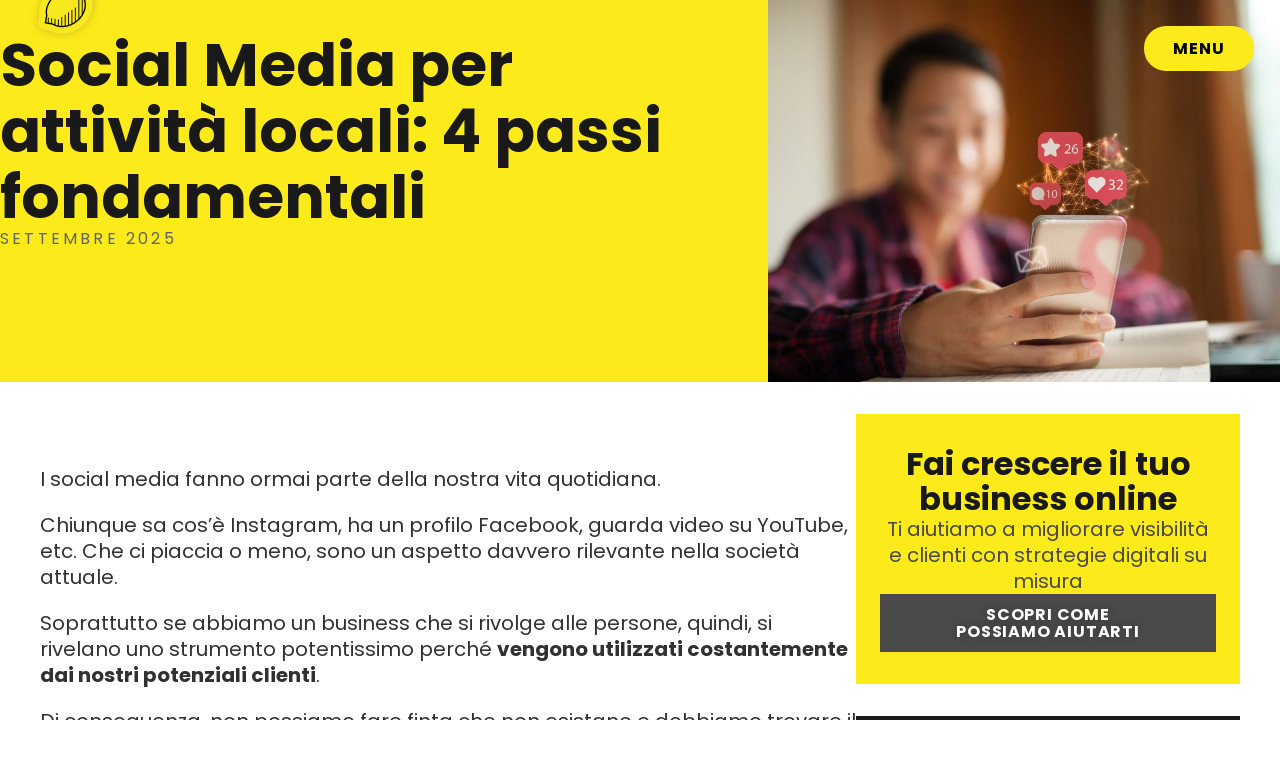

--- FILE ---
content_type: text/html; charset=UTF-8
request_url: https://limonemarketing.com/social-media-per-attivita-locali/
body_size: 32488
content:
<!doctype html>
<html lang="it-IT">
<head>
	<meta charset="UTF-8">
	<meta name="viewport" content="width=device-width, initial-scale=1">
	<link rel="profile" href="https://gmpg.org/xfn/11">
	<meta name='robots' content='index, follow, max-image-preview:large, max-snippet:-1, max-video-preview:-1' />

	<!-- This site is optimized with the Yoast SEO plugin v26.7 - https://yoast.com/wordpress/plugins/seo/ -->
	<title>Social Media per Attività Locali: 4 passi da seguire | Limone Marketing</title>
	<meta name="description" content="Come sfruttare i social media per attività locali? Scopri i 4 passi fondamentali per migliorare le attività locali" />
	<link rel="canonical" href="https://limonemarketing.com/social-media-per-attivita-locali/" />
	<meta property="og:locale" content="it_IT" />
	<meta property="og:type" content="article" />
	<meta property="og:title" content="Social Media per Attività Locali: 4 passi da seguire | Limone Marketing" />
	<meta property="og:description" content="Come sfruttare i social media per attività locali? Scopri i 4 passi fondamentali per migliorare le attività locali" />
	<meta property="og:url" content="https://limonemarketing.com/social-media-per-attivita-locali/" />
	<meta property="og:site_name" content="Limone Marketing" />
	<meta property="article:publisher" content="https://www.facebook.com/limonemarketing/" />
	<meta property="article:published_time" content="2025-09-25T10:25:44+00:00" />
	<meta property="article:modified_time" content="2025-12-04T15:17:39+00:00" />
	<meta property="og:image" content="https://limonemarketing.com/wp-content/uploads/2021/02/blog-limone-marketing_Social-media-4-passi-fondamentali_1024x700px.jpg" />
	<meta property="og:image:width" content="1024" />
	<meta property="og:image:height" content="700" />
	<meta property="og:image:type" content="image/jpeg" />
	<meta name="author" content="L1m0n3_t00ls" />
	<meta name="twitter:card" content="summary_large_image" />
	<meta name="twitter:label1" content="Scritto da" />
	<meta name="twitter:data1" content="L1m0n3_t00ls" />
	<meta name="twitter:label2" content="Tempo di lettura stimato" />
	<meta name="twitter:data2" content="14 minuti" />
	<script type="application/ld+json" class="yoast-schema-graph">{"@context":"https://schema.org","@graph":[{"@type":"Article","@id":"https://limonemarketing.com/social-media-per-attivita-locali/#article","isPartOf":{"@id":"https://limonemarketing.com/social-media-per-attivita-locali/"},"author":{"name":"L1m0n3_t00ls","@id":"https://limonemarketing.com/#/schema/person/cd6583cd97110e74500570ab6a1a0047"},"headline":"Social Media per attività locali: 4 passi fondamentali","datePublished":"2025-09-25T10:25:44+00:00","dateModified":"2025-12-04T15:17:39+00:00","mainEntityOfPage":{"@id":"https://limonemarketing.com/social-media-per-attivita-locali/"},"wordCount":2321,"publisher":{"@id":"https://limonemarketing.com/#organization"},"image":{"@id":"https://limonemarketing.com/social-media-per-attivita-locali/#primaryimage"},"thumbnailUrl":"https://limonemarketing.com/wp-content/uploads/2021/02/blog-limone-marketing_Social-media-4-passi-fondamentali_1024x700px.jpg","articleSection":["Social Media","Uncategorized"],"inLanguage":"it-IT"},{"@type":"WebPage","@id":"https://limonemarketing.com/social-media-per-attivita-locali/","url":"https://limonemarketing.com/social-media-per-attivita-locali/","name":"Social Media per Attività Locali: 4 passi da seguire | Limone Marketing","isPartOf":{"@id":"https://limonemarketing.com/#website"},"primaryImageOfPage":{"@id":"https://limonemarketing.com/social-media-per-attivita-locali/#primaryimage"},"image":{"@id":"https://limonemarketing.com/social-media-per-attivita-locali/#primaryimage"},"thumbnailUrl":"https://limonemarketing.com/wp-content/uploads/2021/02/blog-limone-marketing_Social-media-4-passi-fondamentali_1024x700px.jpg","datePublished":"2025-09-25T10:25:44+00:00","dateModified":"2025-12-04T15:17:39+00:00","description":"Come sfruttare i social media per attività locali? Scopri i 4 passi fondamentali per migliorare le attività locali","breadcrumb":{"@id":"https://limonemarketing.com/social-media-per-attivita-locali/#breadcrumb"},"inLanguage":"it-IT","potentialAction":[{"@type":"ReadAction","target":["https://limonemarketing.com/social-media-per-attivita-locali/"]}]},{"@type":"ImageObject","inLanguage":"it-IT","@id":"https://limonemarketing.com/social-media-per-attivita-locali/#primaryimage","url":"https://limonemarketing.com/wp-content/uploads/2021/02/blog-limone-marketing_Social-media-4-passi-fondamentali_1024x700px.jpg","contentUrl":"https://limonemarketing.com/wp-content/uploads/2021/02/blog-limone-marketing_Social-media-4-passi-fondamentali_1024x700px.jpg","width":1024,"height":700,"caption":"Social media 4 passi fondamentali"},{"@type":"BreadcrumbList","@id":"https://limonemarketing.com/social-media-per-attivita-locali/#breadcrumb","itemListElement":[{"@type":"ListItem","position":1,"name":"Home","item":"https://limonemarketing.com/"},{"@type":"ListItem","position":2,"name":"Social Media per attività locali: 4 passi fondamentali"}]},{"@type":"WebSite","@id":"https://limonemarketing.com/#website","url":"https://limonemarketing.com/","name":"Limone Marketing","description":"Agenzia di Digital Marketing in Sardegna","publisher":{"@id":"https://limonemarketing.com/#organization"},"alternateName":"Limone Marketing","potentialAction":[{"@type":"SearchAction","target":{"@type":"EntryPoint","urlTemplate":"https://limonemarketing.com/?s={search_term_string}"},"query-input":{"@type":"PropertyValueSpecification","valueRequired":true,"valueName":"search_term_string"}}],"inLanguage":"it-IT"},{"@type":"Organization","@id":"https://limonemarketing.com/#organization","name":"Limone Marketing","url":"https://limonemarketing.com/","logo":{"@type":"ImageObject","inLanguage":"it-IT","@id":"https://limonemarketing.com/#/schema/logo/image/","url":"https://limonemarketing.com/wp-content/uploads/2025/02/LIMONE-MARKETING-LOGO_696x696px.png","contentUrl":"https://limonemarketing.com/wp-content/uploads/2025/02/LIMONE-MARKETING-LOGO_696x696px.png","width":696,"height":696,"caption":"Limone Marketing"},"image":{"@id":"https://limonemarketing.com/#/schema/logo/image/"},"sameAs":["https://www.facebook.com/limonemarketing/","https://www.tiktok.com/@limonemarketing?_t=ZN-8uEnf0WIZks&_r=1","https://www.instagram.com/limonemarketing"]},{"@type":"Person","@id":"https://limonemarketing.com/#/schema/person/cd6583cd97110e74500570ab6a1a0047","name":"L1m0n3_t00ls","image":{"@type":"ImageObject","inLanguage":"it-IT","@id":"https://limonemarketing.com/#/schema/person/image/","url":"https://secure.gravatar.com/avatar/cb6f2a8a05535f1e889e5aabcebaebeff6698521c4820c6fe7d81c771cbffad0?s=96&d=mm&r=g","contentUrl":"https://secure.gravatar.com/avatar/cb6f2a8a05535f1e889e5aabcebaebeff6698521c4820c6fe7d81c771cbffad0?s=96&d=mm&r=g","caption":"L1m0n3_t00ls"}}]}</script>
	<!-- / Yoast SEO plugin. -->


<link rel='dns-prefetch' href='//www.googletagmanager.com' />
<link rel="alternate" type="application/rss+xml" title="Limone Marketing &raquo; Feed" href="https://limonemarketing.com/feed/" />
<link rel="alternate" type="application/rss+xml" title="Limone Marketing &raquo; Feed dei commenti" href="https://limonemarketing.com/comments/feed/" />
<link rel="alternate" title="oEmbed (JSON)" type="application/json+oembed" href="https://limonemarketing.com/wp-json/oembed/1.0/embed?url=https%3A%2F%2Flimonemarketing.com%2Fsocial-media-per-attivita-locali%2F" />
<link rel="alternate" title="oEmbed (XML)" type="text/xml+oembed" href="https://limonemarketing.com/wp-json/oembed/1.0/embed?url=https%3A%2F%2Flimonemarketing.com%2Fsocial-media-per-attivita-locali%2F&#038;format=xml" />
<style id='wp-img-auto-sizes-contain-inline-css'>
img:is([sizes=auto i],[sizes^="auto," i]){contain-intrinsic-size:3000px 1500px}
/*# sourceURL=wp-img-auto-sizes-contain-inline-css */
</style>
<style id='wp-emoji-styles-inline-css'>

	img.wp-smiley, img.emoji {
		display: inline !important;
		border: none !important;
		box-shadow: none !important;
		height: 1em !important;
		width: 1em !important;
		margin: 0 0.07em !important;
		vertical-align: -0.1em !important;
		background: none !important;
		padding: 0 !important;
	}
/*# sourceURL=wp-emoji-styles-inline-css */
</style>
<link rel='stylesheet' id='wp-block-library-css' href='https://limonemarketing.com/wp-includes/css/dist/block-library/style.min.css?ver=6.9' media='all' />
<style id='global-styles-inline-css'>
:root{--wp--preset--aspect-ratio--square: 1;--wp--preset--aspect-ratio--4-3: 4/3;--wp--preset--aspect-ratio--3-4: 3/4;--wp--preset--aspect-ratio--3-2: 3/2;--wp--preset--aspect-ratio--2-3: 2/3;--wp--preset--aspect-ratio--16-9: 16/9;--wp--preset--aspect-ratio--9-16: 9/16;--wp--preset--color--black: #000000;--wp--preset--color--cyan-bluish-gray: #abb8c3;--wp--preset--color--white: #ffffff;--wp--preset--color--pale-pink: #f78da7;--wp--preset--color--vivid-red: #cf2e2e;--wp--preset--color--luminous-vivid-orange: #ff6900;--wp--preset--color--luminous-vivid-amber: #fcb900;--wp--preset--color--light-green-cyan: #7bdcb5;--wp--preset--color--vivid-green-cyan: #00d084;--wp--preset--color--pale-cyan-blue: #8ed1fc;--wp--preset--color--vivid-cyan-blue: #0693e3;--wp--preset--color--vivid-purple: #9b51e0;--wp--preset--gradient--vivid-cyan-blue-to-vivid-purple: linear-gradient(135deg,rgb(6,147,227) 0%,rgb(155,81,224) 100%);--wp--preset--gradient--light-green-cyan-to-vivid-green-cyan: linear-gradient(135deg,rgb(122,220,180) 0%,rgb(0,208,130) 100%);--wp--preset--gradient--luminous-vivid-amber-to-luminous-vivid-orange: linear-gradient(135deg,rgb(252,185,0) 0%,rgb(255,105,0) 100%);--wp--preset--gradient--luminous-vivid-orange-to-vivid-red: linear-gradient(135deg,rgb(255,105,0) 0%,rgb(207,46,46) 100%);--wp--preset--gradient--very-light-gray-to-cyan-bluish-gray: linear-gradient(135deg,rgb(238,238,238) 0%,rgb(169,184,195) 100%);--wp--preset--gradient--cool-to-warm-spectrum: linear-gradient(135deg,rgb(74,234,220) 0%,rgb(151,120,209) 20%,rgb(207,42,186) 40%,rgb(238,44,130) 60%,rgb(251,105,98) 80%,rgb(254,248,76) 100%);--wp--preset--gradient--blush-light-purple: linear-gradient(135deg,rgb(255,206,236) 0%,rgb(152,150,240) 100%);--wp--preset--gradient--blush-bordeaux: linear-gradient(135deg,rgb(254,205,165) 0%,rgb(254,45,45) 50%,rgb(107,0,62) 100%);--wp--preset--gradient--luminous-dusk: linear-gradient(135deg,rgb(255,203,112) 0%,rgb(199,81,192) 50%,rgb(65,88,208) 100%);--wp--preset--gradient--pale-ocean: linear-gradient(135deg,rgb(255,245,203) 0%,rgb(182,227,212) 50%,rgb(51,167,181) 100%);--wp--preset--gradient--electric-grass: linear-gradient(135deg,rgb(202,248,128) 0%,rgb(113,206,126) 100%);--wp--preset--gradient--midnight: linear-gradient(135deg,rgb(2,3,129) 0%,rgb(40,116,252) 100%);--wp--preset--font-size--small: 13px;--wp--preset--font-size--medium: 20px;--wp--preset--font-size--large: 36px;--wp--preset--font-size--x-large: 42px;--wp--preset--spacing--20: 0.44rem;--wp--preset--spacing--30: 0.67rem;--wp--preset--spacing--40: 1rem;--wp--preset--spacing--50: 1.5rem;--wp--preset--spacing--60: 2.25rem;--wp--preset--spacing--70: 3.38rem;--wp--preset--spacing--80: 5.06rem;--wp--preset--shadow--natural: 6px 6px 9px rgba(0, 0, 0, 0.2);--wp--preset--shadow--deep: 12px 12px 50px rgba(0, 0, 0, 0.4);--wp--preset--shadow--sharp: 6px 6px 0px rgba(0, 0, 0, 0.2);--wp--preset--shadow--outlined: 6px 6px 0px -3px rgb(255, 255, 255), 6px 6px rgb(0, 0, 0);--wp--preset--shadow--crisp: 6px 6px 0px rgb(0, 0, 0);}:root { --wp--style--global--content-size: 800px;--wp--style--global--wide-size: 1200px; }:where(body) { margin: 0; }.wp-site-blocks > .alignleft { float: left; margin-right: 2em; }.wp-site-blocks > .alignright { float: right; margin-left: 2em; }.wp-site-blocks > .aligncenter { justify-content: center; margin-left: auto; margin-right: auto; }:where(.wp-site-blocks) > * { margin-block-start: 24px; margin-block-end: 0; }:where(.wp-site-blocks) > :first-child { margin-block-start: 0; }:where(.wp-site-blocks) > :last-child { margin-block-end: 0; }:root { --wp--style--block-gap: 24px; }:root :where(.is-layout-flow) > :first-child{margin-block-start: 0;}:root :where(.is-layout-flow) > :last-child{margin-block-end: 0;}:root :where(.is-layout-flow) > *{margin-block-start: 24px;margin-block-end: 0;}:root :where(.is-layout-constrained) > :first-child{margin-block-start: 0;}:root :where(.is-layout-constrained) > :last-child{margin-block-end: 0;}:root :where(.is-layout-constrained) > *{margin-block-start: 24px;margin-block-end: 0;}:root :where(.is-layout-flex){gap: 24px;}:root :where(.is-layout-grid){gap: 24px;}.is-layout-flow > .alignleft{float: left;margin-inline-start: 0;margin-inline-end: 2em;}.is-layout-flow > .alignright{float: right;margin-inline-start: 2em;margin-inline-end: 0;}.is-layout-flow > .aligncenter{margin-left: auto !important;margin-right: auto !important;}.is-layout-constrained > .alignleft{float: left;margin-inline-start: 0;margin-inline-end: 2em;}.is-layout-constrained > .alignright{float: right;margin-inline-start: 2em;margin-inline-end: 0;}.is-layout-constrained > .aligncenter{margin-left: auto !important;margin-right: auto !important;}.is-layout-constrained > :where(:not(.alignleft):not(.alignright):not(.alignfull)){max-width: var(--wp--style--global--content-size);margin-left: auto !important;margin-right: auto !important;}.is-layout-constrained > .alignwide{max-width: var(--wp--style--global--wide-size);}body .is-layout-flex{display: flex;}.is-layout-flex{flex-wrap: wrap;align-items: center;}.is-layout-flex > :is(*, div){margin: 0;}body .is-layout-grid{display: grid;}.is-layout-grid > :is(*, div){margin: 0;}body{padding-top: 0px;padding-right: 0px;padding-bottom: 0px;padding-left: 0px;}a:where(:not(.wp-element-button)){text-decoration: underline;}:root :where(.wp-element-button, .wp-block-button__link){background-color: #32373c;border-width: 0;color: #fff;font-family: inherit;font-size: inherit;font-style: inherit;font-weight: inherit;letter-spacing: inherit;line-height: inherit;padding-top: calc(0.667em + 2px);padding-right: calc(1.333em + 2px);padding-bottom: calc(0.667em + 2px);padding-left: calc(1.333em + 2px);text-decoration: none;text-transform: inherit;}.has-black-color{color: var(--wp--preset--color--black) !important;}.has-cyan-bluish-gray-color{color: var(--wp--preset--color--cyan-bluish-gray) !important;}.has-white-color{color: var(--wp--preset--color--white) !important;}.has-pale-pink-color{color: var(--wp--preset--color--pale-pink) !important;}.has-vivid-red-color{color: var(--wp--preset--color--vivid-red) !important;}.has-luminous-vivid-orange-color{color: var(--wp--preset--color--luminous-vivid-orange) !important;}.has-luminous-vivid-amber-color{color: var(--wp--preset--color--luminous-vivid-amber) !important;}.has-light-green-cyan-color{color: var(--wp--preset--color--light-green-cyan) !important;}.has-vivid-green-cyan-color{color: var(--wp--preset--color--vivid-green-cyan) !important;}.has-pale-cyan-blue-color{color: var(--wp--preset--color--pale-cyan-blue) !important;}.has-vivid-cyan-blue-color{color: var(--wp--preset--color--vivid-cyan-blue) !important;}.has-vivid-purple-color{color: var(--wp--preset--color--vivid-purple) !important;}.has-black-background-color{background-color: var(--wp--preset--color--black) !important;}.has-cyan-bluish-gray-background-color{background-color: var(--wp--preset--color--cyan-bluish-gray) !important;}.has-white-background-color{background-color: var(--wp--preset--color--white) !important;}.has-pale-pink-background-color{background-color: var(--wp--preset--color--pale-pink) !important;}.has-vivid-red-background-color{background-color: var(--wp--preset--color--vivid-red) !important;}.has-luminous-vivid-orange-background-color{background-color: var(--wp--preset--color--luminous-vivid-orange) !important;}.has-luminous-vivid-amber-background-color{background-color: var(--wp--preset--color--luminous-vivid-amber) !important;}.has-light-green-cyan-background-color{background-color: var(--wp--preset--color--light-green-cyan) !important;}.has-vivid-green-cyan-background-color{background-color: var(--wp--preset--color--vivid-green-cyan) !important;}.has-pale-cyan-blue-background-color{background-color: var(--wp--preset--color--pale-cyan-blue) !important;}.has-vivid-cyan-blue-background-color{background-color: var(--wp--preset--color--vivid-cyan-blue) !important;}.has-vivid-purple-background-color{background-color: var(--wp--preset--color--vivid-purple) !important;}.has-black-border-color{border-color: var(--wp--preset--color--black) !important;}.has-cyan-bluish-gray-border-color{border-color: var(--wp--preset--color--cyan-bluish-gray) !important;}.has-white-border-color{border-color: var(--wp--preset--color--white) !important;}.has-pale-pink-border-color{border-color: var(--wp--preset--color--pale-pink) !important;}.has-vivid-red-border-color{border-color: var(--wp--preset--color--vivid-red) !important;}.has-luminous-vivid-orange-border-color{border-color: var(--wp--preset--color--luminous-vivid-orange) !important;}.has-luminous-vivid-amber-border-color{border-color: var(--wp--preset--color--luminous-vivid-amber) !important;}.has-light-green-cyan-border-color{border-color: var(--wp--preset--color--light-green-cyan) !important;}.has-vivid-green-cyan-border-color{border-color: var(--wp--preset--color--vivid-green-cyan) !important;}.has-pale-cyan-blue-border-color{border-color: var(--wp--preset--color--pale-cyan-blue) !important;}.has-vivid-cyan-blue-border-color{border-color: var(--wp--preset--color--vivid-cyan-blue) !important;}.has-vivid-purple-border-color{border-color: var(--wp--preset--color--vivid-purple) !important;}.has-vivid-cyan-blue-to-vivid-purple-gradient-background{background: var(--wp--preset--gradient--vivid-cyan-blue-to-vivid-purple) !important;}.has-light-green-cyan-to-vivid-green-cyan-gradient-background{background: var(--wp--preset--gradient--light-green-cyan-to-vivid-green-cyan) !important;}.has-luminous-vivid-amber-to-luminous-vivid-orange-gradient-background{background: var(--wp--preset--gradient--luminous-vivid-amber-to-luminous-vivid-orange) !important;}.has-luminous-vivid-orange-to-vivid-red-gradient-background{background: var(--wp--preset--gradient--luminous-vivid-orange-to-vivid-red) !important;}.has-very-light-gray-to-cyan-bluish-gray-gradient-background{background: var(--wp--preset--gradient--very-light-gray-to-cyan-bluish-gray) !important;}.has-cool-to-warm-spectrum-gradient-background{background: var(--wp--preset--gradient--cool-to-warm-spectrum) !important;}.has-blush-light-purple-gradient-background{background: var(--wp--preset--gradient--blush-light-purple) !important;}.has-blush-bordeaux-gradient-background{background: var(--wp--preset--gradient--blush-bordeaux) !important;}.has-luminous-dusk-gradient-background{background: var(--wp--preset--gradient--luminous-dusk) !important;}.has-pale-ocean-gradient-background{background: var(--wp--preset--gradient--pale-ocean) !important;}.has-electric-grass-gradient-background{background: var(--wp--preset--gradient--electric-grass) !important;}.has-midnight-gradient-background{background: var(--wp--preset--gradient--midnight) !important;}.has-small-font-size{font-size: var(--wp--preset--font-size--small) !important;}.has-medium-font-size{font-size: var(--wp--preset--font-size--medium) !important;}.has-large-font-size{font-size: var(--wp--preset--font-size--large) !important;}.has-x-large-font-size{font-size: var(--wp--preset--font-size--x-large) !important;}
:root :where(.wp-block-pullquote){font-size: 1.5em;line-height: 1.6;}
/*# sourceURL=global-styles-inline-css */
</style>
<link rel='stylesheet' id='hello-elementor-css' href='https://limonemarketing.com/wp-content/themes/hello-elementor/assets/css/reset.css?ver=3.4.5' media='all' />
<link rel='stylesheet' id='hello-elementor-theme-style-css' href='https://limonemarketing.com/wp-content/themes/hello-elementor/assets/css/theme.css?ver=3.4.5' media='all' />
<link rel='stylesheet' id='hello-elementor-header-footer-css' href='https://limonemarketing.com/wp-content/themes/hello-elementor/assets/css/header-footer.css?ver=3.4.5' media='all' />
<link rel='stylesheet' id='elementor-frontend-css' href='https://limonemarketing.com/wp-content/plugins/elementor/assets/css/frontend.min.css?ver=3.34.0' media='all' />
<style id='elementor-frontend-inline-css'>
.elementor-87 .elementor-element.elementor-element-2dac033a:not(.elementor-motion-effects-element-type-background), .elementor-87 .elementor-element.elementor-element-2dac033a > .elementor-motion-effects-container > .elementor-motion-effects-layer{background-image:url("https://limonemarketing.com/wp-content/uploads/2021/02/blog-limone-marketing_Social-media-4-passi-fondamentali_1024x700px.jpg");}
/*# sourceURL=elementor-frontend-inline-css */
</style>
<link rel='stylesheet' id='elementor-post-9-css' href='https://limonemarketing.com/wp-content/uploads/elementor/css/post-9.css?ver=1768562758' media='all' />
<link rel='stylesheet' id='widget-image-css' href='https://limonemarketing.com/wp-content/plugins/elementor/assets/css/widget-image.min.css?ver=3.34.0' media='all' />
<link rel='stylesheet' id='widget-icon-list-css' href='https://limonemarketing.com/wp-content/plugins/elementor/assets/css/widget-icon-list.min.css?ver=3.34.0' media='all' />
<link rel='stylesheet' id='e-sticky-css' href='https://limonemarketing.com/wp-content/plugins/elementor-pro/assets/css/modules/sticky.min.css?ver=3.34.0' media='all' />
<link rel='stylesheet' id='e-animation-fadeIn-css' href='https://limonemarketing.com/wp-content/plugins/elementor/assets/lib/animations/styles/fadeIn.min.css?ver=3.34.0' media='all' />
<link rel='stylesheet' id='widget-heading-css' href='https://limonemarketing.com/wp-content/plugins/elementor/assets/css/widget-heading.min.css?ver=3.34.0' media='all' />
<link rel='stylesheet' id='widget-social-icons-css' href='https://limonemarketing.com/wp-content/plugins/elementor/assets/css/widget-social-icons.min.css?ver=3.34.0' media='all' />
<link rel='stylesheet' id='e-apple-webkit-css' href='https://limonemarketing.com/wp-content/plugins/elementor/assets/css/conditionals/apple-webkit.min.css?ver=3.34.0' media='all' />
<link rel='stylesheet' id='widget-post-info-css' href='https://limonemarketing.com/wp-content/plugins/elementor-pro/assets/css/widget-post-info.min.css?ver=3.34.0' media='all' />
<link rel='stylesheet' id='e-motion-fx-css' href='https://limonemarketing.com/wp-content/plugins/elementor-pro/assets/css/modules/motion-fx.min.css?ver=3.34.0' media='all' />
<link rel='stylesheet' id='widget-divider-css' href='https://limonemarketing.com/wp-content/plugins/elementor/assets/css/widget-divider.min.css?ver=3.34.0' media='all' />
<link rel='stylesheet' id='widget-share-buttons-css' href='https://limonemarketing.com/wp-content/plugins/elementor-pro/assets/css/widget-share-buttons.min.css?ver=3.34.0' media='all' />
<link rel='stylesheet' id='e-animation-bob-css' href='https://limonemarketing.com/wp-content/plugins/elementor/assets/lib/animations/styles/e-animation-bob.min.css?ver=3.34.0' media='all' />
<link rel='stylesheet' id='widget-table-of-contents-css' href='https://limonemarketing.com/wp-content/plugins/elementor-pro/assets/css/widget-table-of-contents.min.css?ver=3.34.0' media='all' />
<link rel='stylesheet' id='widget-menu-anchor-css' href='https://limonemarketing.com/wp-content/plugins/elementor/assets/css/widget-menu-anchor.min.css?ver=3.34.0' media='all' />
<link rel='stylesheet' id='widget-form-css' href='https://limonemarketing.com/wp-content/plugins/elementor-pro/assets/css/widget-form.min.css?ver=3.34.0' media='all' />
<link rel='stylesheet' id='widget-loop-common-css' href='https://limonemarketing.com/wp-content/plugins/elementor-pro/assets/css/widget-loop-common.min.css?ver=3.34.0' media='all' />
<link rel='stylesheet' id='widget-loop-grid-css' href='https://limonemarketing.com/wp-content/plugins/elementor-pro/assets/css/widget-loop-grid.min.css?ver=3.34.0' media='all' />
<link rel='stylesheet' id='font-awesome-5-all-css' href='https://limonemarketing.com/wp-content/plugins/elementor/assets/lib/font-awesome/css/all.min.css?ver=3.34.0' media='all' />
<link rel='stylesheet' id='font-awesome-4-shim-css' href='https://limonemarketing.com/wp-content/plugins/elementor/assets/lib/font-awesome/css/v4-shims.min.css?ver=3.34.0' media='all' />
<link rel='stylesheet' id='elementor-post-311-css' href='https://limonemarketing.com/wp-content/uploads/elementor/css/post-311.css?ver=1768562758' media='all' />
<link rel='stylesheet' id='elementor-post-266-css' href='https://limonemarketing.com/wp-content/uploads/elementor/css/post-266.css?ver=1768562758' media='all' />
<link rel='stylesheet' id='elementor-post-87-css' href='https://limonemarketing.com/wp-content/uploads/elementor/css/post-87.css?ver=1768564201' media='all' />
<link rel='stylesheet' id='elementor-gf-local-poppins-css' href='https://limonemarketing.com/wp-content/uploads/elementor/google-fonts/css/poppins.css?ver=1742285859' media='all' />
<link rel='stylesheet' id='elementor-gf-local-questrial-css' href='https://limonemarketing.com/wp-content/uploads/elementor/google-fonts/css/questrial.css?ver=1742285859' media='all' />
<script src="https://limonemarketing.com/wp-content/plugins/elementor-pro/assets/js/page-transitions.min.js?ver=3.34.0" id="page-transitions-js"></script>
<script src="https://limonemarketing.com/wp-includes/js/jquery/jquery.min.js?ver=3.7.1" id="jquery-core-js"></script>
<script src="https://limonemarketing.com/wp-includes/js/jquery/jquery-migrate.min.js?ver=3.4.1" id="jquery-migrate-js"></script>
<script src="https://limonemarketing.com/wp-content/plugins/elementor/assets/lib/font-awesome/js/v4-shims.min.js?ver=3.34.0" id="font-awesome-4-shim-js"></script>

<!-- Snippet del tag Google (gtag.js) aggiunto da Site Kit -->
<!-- Snippet Google Analytics aggiunto da Site Kit -->
<script src="https://www.googletagmanager.com/gtag/js?id=G-4ZL6E51EKP" id="google_gtagjs-js" async></script>
<script id="google_gtagjs-js-after">
window.dataLayer = window.dataLayer || [];function gtag(){dataLayer.push(arguments);}
gtag("set","linker",{"domains":["limonemarketing.com"]});
gtag("js", new Date());
gtag("set", "developer_id.dZTNiMT", true);
gtag("config", "G-4ZL6E51EKP", {"googlesitekit_post_type":"post"});
 window._googlesitekit = window._googlesitekit || {}; window._googlesitekit.throttledEvents = []; window._googlesitekit.gtagEvent = (name, data) => { var key = JSON.stringify( { name, data } ); if ( !! window._googlesitekit.throttledEvents[ key ] ) { return; } window._googlesitekit.throttledEvents[ key ] = true; setTimeout( () => { delete window._googlesitekit.throttledEvents[ key ]; }, 5 ); gtag( "event", name, { ...data, event_source: "site-kit" } ); }; 
//# sourceURL=google_gtagjs-js-after
</script>
<link rel="https://api.w.org/" href="https://limonemarketing.com/wp-json/" /><link rel="alternate" title="JSON" type="application/json" href="https://limonemarketing.com/wp-json/wp/v2/posts/4346" /><link rel="EditURI" type="application/rsd+xml" title="RSD" href="https://limonemarketing.com/xmlrpc.php?rsd" />
<meta name="generator" content="WordPress 6.9" />
<link rel='shortlink' href='https://limonemarketing.com/?p=4346' />
<meta name="generator" content="Site Kit by Google 1.170.0" /><style>
        /* Rimuove il riquadro blu su tutti gli elementi interattivi, comprese le icone SVG nei contenitori */
        button, a, input, textarea, select, label,
        a *, button *, svg, svg * {
            -webkit-tap-highlight-color: transparent;
            outline: none !important;
            box-shadow: none !important;
        }

        /* Se il contenitore ha il collegamento, rimuoviamo il riquadro blu */
        a, button, div, span {
            -webkit-tap-highlight-color: transparent;
            outline: none !important;
            box-shadow: none !important;
        }

        /* Evita che gli SVG e i loro elementi interni ricevano il focus */
        a svg, button svg, a svg *, button svg * {
            pointer-events: none;
        }
    </style>    <style>
        .mdw-side-menu-area {
            transition: transform 0.3s ease;
        }
        .mdw-side-menu-area.hidden {
            transform: translateY(-100%);
        }
        .mdw-side-menu-area.fixed {
            transform: translateY(0) !important;
        }
    </style>
    <script>
        document.addEventListener("DOMContentLoaded", function() {
            let lastScrollTop = 0;
            const header = document.querySelector('.mdw-side-menu-area');
            const menuButton = document.querySelector('.elementor-button.elementor-button-link.elementor-size-sm'); // Pulsante apertura/chiusura menu
            let isMenuOpen = false;

            // Gestisce il click per aprire e chiudere il menu
            if (menuButton) {
                menuButton.addEventListener('click', function() {
                    isMenuOpen = !isMenuOpen; // Inverte lo stato del menu

                    if (isMenuOpen) {
                        header.classList.add('fixed');
                        header.classList.remove('hidden');
                    } else {
                        header.classList.remove('fixed');
                        header.classList.remove('hidden'); // Mostra l'header quando il menu si chiude
                    }
                });
            }

            window.addEventListener('scroll', function() {
                let currentScroll = window.pageYOffset || document.documentElement.scrollTop;

                // Se il menu non è aperto, l'header si nasconde quando si scende
                if (!isMenuOpen) {
                    if (currentScroll > lastScrollTop) {
                        header.classList.add('hidden'); // Nasconde l'header quando si scende
                    } else {
                        header.classList.remove('hidden'); // Mostra l'header quando si sale
                    }
                } else {
                    header.classList.remove('hidden'); // Se il menu è aperto, l'header rimane visibile
                }

                lastScrollTop = currentScroll <= 0 ? 0 : currentScroll;
            });

            // Verifica se il menu si chiude anche con altri eventi (ad esempio, clic fuori dal menu)
            document.addEventListener('click', function(event) {
                if (isMenuOpen && !menuButton.contains(event.target)) {
                    isMenuOpen = false;
                    header.classList.remove('fixed');
                    header.classList.remove('hidden'); // Assicura che l'header riappaia quando il menu si chiude
                }
            });
        });
    </script>
    <meta name="generator" content="Elementor 3.34.0; features: e_font_icon_svg, additional_custom_breakpoints; settings: css_print_method-external, google_font-enabled, font_display-swap">

<!-- Google Tag Manager -->
<script>(function(w,d,s,l,i){w[l]=w[l]||[];w[l].push({'gtm.start':
new Date().getTime(),event:'gtm.js'});var f=d.getElementsByTagName(s)[0],
j=d.createElement(s),dl=l!='dataLayer'?'&l='+l:'';j.async=true;j.src=
'https://www.googletagmanager.com/gtm.js?id='+i+dl;f.parentNode.insertBefore(j,f);
})(window,document,'script','dataLayer','GTM-K9GQFDN');</script>
<!-- End Google Tag Manager -->

<script>
document.addEventListener("DOMContentLoaded", function() {
  // Seleziona il contenitore dei tag
  const termsList = document.querySelectorAll('.elementor-post-info__terms-list');

  termsList.forEach(list => {
    // Prendi tutto il contenuto come testo
    let html = '';

    // Itera sugli span dei tag
    const items = list.querySelectorAll('.elementor-post-info__terms-list-item');
    items.forEach((item, index) => {
      html += item.textContent.toUpperCase(); // maiuscolo
      if (index < items.length - 1) {
        html += ' | '; // aggiunge pipe tra i tag
      }
    });

    // Sostituisci il contenuto originale del container
    list.innerHTML = html;
  });
});
</script>

			<style>
				.e-con.e-parent:nth-of-type(n+4):not(.e-lazyloaded):not(.e-no-lazyload),
				.e-con.e-parent:nth-of-type(n+4):not(.e-lazyloaded):not(.e-no-lazyload) * {
					background-image: none !important;
				}
				@media screen and (max-height: 1024px) {
					.e-con.e-parent:nth-of-type(n+3):not(.e-lazyloaded):not(.e-no-lazyload),
					.e-con.e-parent:nth-of-type(n+3):not(.e-lazyloaded):not(.e-no-lazyload) * {
						background-image: none !important;
					}
				}
				@media screen and (max-height: 640px) {
					.e-con.e-parent:nth-of-type(n+2):not(.e-lazyloaded):not(.e-no-lazyload),
					.e-con.e-parent:nth-of-type(n+2):not(.e-lazyloaded):not(.e-no-lazyload) * {
						background-image: none !important;
					}
				}
			</style>
			
<!-- Snippet Google Tag Manager aggiunto da Site Kit -->
<script>
			( function( w, d, s, l, i ) {
				w[l] = w[l] || [];
				w[l].push( {'gtm.start': new Date().getTime(), event: 'gtm.js'} );
				var f = d.getElementsByTagName( s )[0],
					j = d.createElement( s ), dl = l != 'dataLayer' ? '&l=' + l : '';
				j.async = true;
				j.src = 'https://www.googletagmanager.com/gtm.js?id=' + i + dl;
				f.parentNode.insertBefore( j, f );
			} )( window, document, 'script', 'dataLayer', 'GTM-K9GQFDN' );
			
</script>

<!-- Termina lo snippet Google Tag Manager aggiunto da Site Kit -->
<link rel="icon" href="https://limonemarketing.com/wp-content/uploads/2024/07/cropped-LIMONE-MARKETING_favicon_giallo-32x32.png" sizes="32x32" />
<link rel="icon" href="https://limonemarketing.com/wp-content/uploads/2024/07/cropped-LIMONE-MARKETING_favicon_giallo-192x192.png" sizes="192x192" />
<link rel="apple-touch-icon" href="https://limonemarketing.com/wp-content/uploads/2024/07/cropped-LIMONE-MARKETING_favicon_giallo-180x180.png" />
<meta name="msapplication-TileImage" content="https://limonemarketing.com/wp-content/uploads/2024/07/cropped-LIMONE-MARKETING_favicon_giallo-270x270.png" />
</head>
<body class="wp-singular post-template-default single single-post postid-4346 single-format-standard wp-embed-responsive wp-theme-hello-elementor hello-elementor-default elementor-default elementor-template-full-width elementor-kit-9 elementor-page-87">

		<!-- Snippet Google Tag Manager (noscript) aggiunto da Site Kit -->
		<noscript>
			<iframe src="https://www.googletagmanager.com/ns.html?id=GTM-K9GQFDN" height="0" width="0" style="display:none;visibility:hidden"></iframe>
		</noscript>
		<!-- Termina lo snippet Google Tag Manager (noscript) aggiunto da Site Kit -->
				<e-page-transition class="e-page-transition--entering" exclude="^https\:\/\/limonemarketing\.com\/wp\-admin\/">
					</e-page-transition>
		
<a class="skip-link screen-reader-text" href="#content">Vai al contenuto</a>

		<header data-elementor-type="header" data-elementor-id="311" class="elementor elementor-311 elementor-location-header" data-elementor-post-type="elementor_library">
			<div class="elementor-element elementor-element-4b1c5ff e-con-full mdw-side-menu-area animated-slow e-flex elementor-invisible e-con e-parent" data-id="4b1c5ff" data-element_type="container" data-settings="{&quot;sticky&quot;:&quot;top&quot;,&quot;animation&quot;:&quot;fadeIn&quot;,&quot;sticky_on&quot;:[&quot;desktop&quot;,&quot;tablet&quot;,&quot;mobile&quot;],&quot;sticky_offset&quot;:0,&quot;sticky_effects_offset&quot;:0,&quot;sticky_anchor_link_offset&quot;:0}">
				<div class="elementor-element elementor-element-acdc8d5 elementor-widget elementor-widget-image" data-id="acdc8d5" data-element_type="widget" data-widget_type="image.default">
				<div class="elementor-widget-container">
																<a href="https://limonemarketing.com">
							<img src="https://limonemarketing.com/wp-content/uploads/elementor/thumbs/cropped-LIMONE-MARKETING_favicon_giallo-qrhiqg0jbgx7epxphb2ksik9b5it3toai9m777qja8.png" title="cropped-LIMONE-MARKETING_favicon_giallo.png" alt="cropped-LIMONE-MARKETING_favicon_giallo.png" loading="lazy" />								</a>
															</div>
				</div>
		<div class="elementor-element elementor-element-01d9ddb e-con-full mdw-side-menu-button e-flex e-con e-child" data-id="01d9ddb" data-element_type="container" data-settings="{&quot;position&quot;:&quot;absolute&quot;}">
				<div class="elementor-element elementor-element-ae3f37a elementor-widget elementor-widget-button" data-id="ae3f37a" data-element_type="widget" data-widget_type="button.default">
				<div class="elementor-widget-container">
									<div class="elementor-button-wrapper">
					<a class="elementor-button elementor-button-link elementor-size-sm" href="#">
						<span class="elementor-button-content-wrapper">
									<span class="elementor-button-text">MENU</span>
					</span>
					</a>
				</div>
								</div>
				</div>
				<div class="elementor-element elementor-element-ee34f8c elementor-widget elementor-widget-button" data-id="ee34f8c" data-element_type="widget" data-widget_type="button.default">
				<div class="elementor-widget-container">
									<div class="elementor-button-wrapper">
					<a class="elementor-button elementor-button-link elementor-size-sm" href="#">
						<span class="elementor-button-content-wrapper">
									<span class="elementor-button-text">CHIUDI</span>
					</span>
					</a>
				</div>
								</div>
				</div>
				</div>
		<div class="elementor-element elementor-element-19c090e e-con-full mdw-side-menu e-flex e-con e-child" data-id="19c090e" data-element_type="container" data-settings="{&quot;position&quot;:&quot;absolute&quot;}">
		<div class="elementor-element elementor-element-088b4df e-con-full e-flex e-con e-child" data-id="088b4df" data-element_type="container">
				<div class="elementor-element elementor-element-8fc3bd2 elementor-widget elementor-widget-html" data-id="8fc3bd2" data-element_type="widget" data-widget_type="html.default">
				<div class="elementor-widget-container">
					<style>
.mdw-side-menu-area{
    --hide-on-scroll: true;
    --hide-on-scroll-amount: 100;
    --menu-icon-width: 48px;
    --menu-icon-gap: 15px;
    
}
.mdw-side-menu-area .mdw-hide-on-scroll{
    transition: all 0.3s ease-in-out;
}
.mdw-side-menu-area .mdw-hide-on-scroll.hide{
    opacity: 0;
    pointer-events: none;
}
.mdw-side-menu-area .mdw-side-menu-button{
    cursor: pointer;
    height: var(--min-height,45px);
    overflow: hidden !important;
}
.mdw-side-menu-area .mdw-side-menu-button .elementor-widget-button{
    transition: all 0.5s cubic-bezier(0.76, 0, 0.24, 1);
}
.mdw-side-menu-area.open .mdw-side-menu-button .elementor-widget-button{
    transform: translateY(-100%);
}
.mdw-side-menu-area .mdw-side-menu-button .elementor-button{
    height: var(--min-height,45px);
    display: flex;
    align-items: center;
    justify-content: center;
}
.mdw-side-menu-area .mdw-side-menu-button .elementor-button-icon{
    margin: 0;
}
.mdw-side-menu-area .mdw-side-menu-button .elementor-button-content-wrapper{
    perspective: 6em;
}
.mdw-side-menu-area .mdw-side-menu-button .elementor-button-text:nth-child(1){
    transform-origin: top;
    transition: transform .55s cubic-bezier(.645,.045,.355,1), opacity .35s linear .2s;
}
.mdw-side-menu-area .mdw-side-menu-button .elementor-widget-button.open .elementor-button-text:nth-child(1){
    opacity: 0;
    transform: rotateX(90deg) scaleX(.9) translate3d(0, -10px, 0);
}
.mdw-side-menu-area .mdw-side-menu-button .elementor-button-text:nth-child(2){
    position: absolute;
    opacity: 0;
    transform: rotateX(-90deg) scaleX(.9) translate3d(0, 10px, 0);
    transform-origin: bottom;
    transition: transform .55s cubic-bezier(.645,.045,.355,1), opacity .35s linear .2s;
}
.mdw-side-menu-area .mdw-side-menu-button .elementor-widget-button.open .elementor-button-text:nth-child(2){
    opacity: 1;
    transform: rotateX(0deg) scaleX(1) translateZ(0);
    transition: transform .75s cubic-bezier(.645,.045,.355,1), opacity .35s linear .3s;
}
.mdw-side-menu-area:not(.open-arrow) .mdw-side-menu{
    pointer-events: none;
}
.mdw-side-menu-area .mdw-side-menu:before{
    top: 0;
    right: 0;
    left: unset;
    transition: all 0.75s cubic-bezier(.76,0,.24,1);
    box-shadow: 0 5px 5px rgba(0, 0, 0, 0.1) !important;
}
.mdw-side-menu-area:not(.open) .mdw-side-menu:before{
    height: var(--button-height,45px);
    width: var(--button-width,110px);
    transform: translate(calc(-1*var(--button-right,25px)), var(--button-top,25px));
}
.mdw-side-menu-area:not(.anim) .mdw-side-menu:before{
    transition: none;
    opacity: 0;
}
.mdw-side-menu-area .mdw-side-menu .e-con::-webkit-scrollbar,
.mdw-side-menu-area .mdw-side-menu .e-container::-webkit-scrollbar{
    display: none;
}

.mdw-side-menu-area .mdw-side-menu .e-con,
.mdw-side-menu-area .mdw-side-menu .e-container{
    overflow-y: auto;
    max-height: calc(100vh - 20px - var(--margin-block-start,113px));
    -ms-overflow-style: none;
    scrollbar-width: none;
}
.mdw-side-menu-area .mdw-side-menu .elementor-icon-list-item,
.mdw-side-menu-area .mdw-side-menu .elementor-icon-list-item a{
    perspective: calc(3*48px);
    perspective-origin: bottom;
}
.mdw-side-menu-area .mdw-side-menu .elementor-icon-list-item{
    margin-top: 0 !important;
    padding-top: var(--padding-top);
}
.mdw-side-menu-area .mdw-side-menu .elementor-icon-list-item:first-child{
    padding-top: 0;
}
.mdw-side-menu-area .mdw-side-menu .elementor-icon-list-item a{
    outline: none;
}
.mdw-side-menu-area .mdw-side-menu .elementor-icon-list-icon{
    width: var(--menu-icon-width,48px);
    height: calc(0.6*var(--menu-icon-width,48px));
    align-items: center;
    padding-right: var(--menu-icon-gap,15px);
    overflow: hidden;
    opacity: 0;
    box-sizing: content-box;
}
.mdw-side-menu-area.open-arrow .mdw-side-menu .elementor-icon-list-icon{
    opacity: 1;
    transition: all 0s cubic-bezier(.215,.61,.355,1) calc(var(--index,0) * .1s + 0.55s);
}
.mdw-side-menu-area .mdw-side-menu .elementor-icon-list-icon i{
    width: 100% !important;
    height: 0.1em;
    background: currentColor;
    position: relative;
    margin-left: calc(0px - var(--menu-icon-width,48px) - var(--menu-icon-gap,15px));
    transition: all .65s cubic-bezier(.215,.61,.355,1) !important;
}
.mdw-side-menu-area .mdw-side-menu .elementor-icon-list-icon svg{
    display: none;
}
.mdw-side-menu-area .mdw-side-menu .elementor-icon-list-item:hover .elementor-icon-list-icon i{
    margin-left: -0.07em;
}
.mdw-side-menu-area .mdw-side-menu .elementor-icon-list-icon i:before,
.mdw-side-menu-area .mdw-side-menu .elementor-icon-list-icon i:after{
    content: "";
    position: absolute;
    width: 40%;
    transform: rotate(45deg) translateX(0.05em);
    transform-origin: right center;
    height: 0.1em;
    background: currentColor;
    right: 0;
}
.mdw-side-menu-area .mdw-side-menu .elementor-icon-list-icon i:after{
    transform: rotate(-45deg) translateX(0.05em);
}
.mdw-side-menu-area .mdw-side-menu .elementor-icon-list-text{
    transform: rotateX(90deg) translate3d(0,60px,0);
    opacity: 0;
    transition: transform 0s linear .45s, opacity 0.3s linear !important;
    transform-origin: center bottom;
    padding-left: 0 !important;
    max-width: calc(100% - var(--menu-icon-width,48px) - var(--menu-icon-gap,15px));
}
.mdw-side-menu-area .mdw-side-menu .elementor-icon-list-icon + .elementor-icon-list-text{
    margin-left: calc(0px - var(--menu-icon-width,48px) - var(--menu-icon-gap,15px));
}
.mdw-side-menu-area .mdw-side-menu .elementor-icon-list-item:hover .elementor-icon-list-text{
    margin-left: 0;
}
.mdw-side-menu-area.open-instant .mdw-side-menu .elementor-icon-list-text{
    transform: rotateX(0deg);
    opacity: 1;
    transition: transform .65s cubic-bezier(.215,.61,.355,1) calc(var(--index,0) * .1s + .55s), opacity .35s linear calc(var(--index,0) * .1s + .55s), margin-left .65s cubic-bezier(.215,.61,.355,1) !important;
}
.mdw-side-menu-area .mdw-side-menu-social{
    display: block;
    background: none;
}
.mdw-side-menu-area .mdw-side-menu-social .elementor-widget-empty-icon{
    display: none;
}
.mdw-side-menu-area .mdw-side-menu-social .elementor-icon-list-item{
    width: 47%;
    float: left;
}
.mdw-side-menu-area .mdw-side-menu-social a{
    display: inline-block;
    width: auto;
}
.mdw-side-menu-area .mdw-side-menu-social .elementor-icon-list-text{
    transform: translate3d(0,100%,0);
    transition: transform 0s linear .45s, opacity 0.3s linear;
    max-width: 100%;
}
.mdw-side-menu-area.open-instant .mdw-side-menu-social .elementor-icon-list-text{
    transition: opacity .45s linear 0s, transform .65s cubic-bezier(.215,.61,.355,1) 0s !important;
    transition-delay: calc(var(--index)*.1s + .7s) !important;
}
.mdw-side-menu-area .mdw-side-menu-social .elementor-icon-list-text:after{
    content: "";
    height: 1px;
    width: 100%;
    position: absolute;
    bottom: 0;
    left: 0;
    background: currentColor;
    transform: scaleX(0%);
    transform-origin: left;
    transition: all 0.75s cubic-bezier(.645,.045,.355,1);
}
.mdw-side-menu-area .mdw-side-menu-social .elementor-icon-list-item:hover .elementor-icon-list-text:after{
    transform: scaleX(100%);
}

@media (max-width:767px){
.mdw-side-menu-area{
    --menu-icon-width: 38px;
    --menu-icon-gap: 10px;
}
.mdw-side-menu-area .mdw-side-menu-social .elementor-icon-list-item {
    width: 50%;
}
}



</style>
<script src="https://code.jquery.com/jquery-3.6.0.min.js"></script>
<script>
if(!MDWNonce108){
var MDWNonce108 = true
var $ = jQuery
$(document).ready(function(){

function getCSS(el, property){
    return getComputedStyle(el.get(0)).getPropertyValue(property)
}

function setCSS(el, property, value){
    el.each(function(i){
        el.get(i).style.setProperty(property, value)
    })
}

function setSmallState($this){
    var button = $this.find('.mdw-side-menu-button'),
        mainMenu = $this.find('.mdw-side-menu'),
        buttonRight = (parseFloat(getCSS(button, 'right')) - parseFloat(getCSS(mainMenu, 'right'))) + 'px',
            buttonTop = (parseFloat(getCSS(button, 'top')) - parseFloat(getCSS(mainMenu, 'top'))) + 'px',
        buttonHeight = button.height(),
        buttonWidth = button.width()
        
    setCSS($this, '--button-right', buttonRight)
    setCSS($this, '--button-top', buttonTop)
    setCSS($this, '--button-height', buttonHeight + 'px')
    setCSS($this, '--button-width', buttonWidth + 'px')
    
    $this.find('.mdw-side-menu .elementor-widget-icon-list').each(function(i){
        var paddingBottom = getCSS($(this).find('.elementor-icon-list-item').eq(0), 'padding-bottom')
        setCSS($(this).find('.elementor-icon-list-item'), '--padding-top', paddingBottom)
    })
}

$(window).on('load resize', function(){
$('.mdw-side-menu-area').each(function(){
    setSmallState($(this))
})
})

$('.mdw-side-menu-area').each(function(){

    var $this = $(this)
    setSmallState($this)
    setTimeout(function(){
        $this.addClass('anim')
    },100)
    
    $(this).find('.mdw-side-menu .elementor-icon-list-item').each(function(i){
        setCSS($(this), '--index', i)
        var icon = $(this).find('.elementor-icon-list-icon')
        if(icon.length && !icon.find('i').length){
            icon.append('<i aria-hidden="true" class="fas fa-arrow-right"></i>')
        }
    })
})

$('.mdw-side-menu-button .elementor-widget-button').each(function(){
    var wrapper = $(this).find('.elementor-button-content-wrapper'),
    text = $(this).find('.elementor-button-text')
    text.clone().appendTo(wrapper)
})

var clickLock = false

$('.mdw-side-menu-button').on('click', function(){
    if(clickLock) return
    var $this = $(this),
        menu = $this.closest('.mdw-side-menu-area'),
        button = $this.find('.elementor-widget-button')
        clickLock = true
    if(menu.hasClass('open')){
        button.eq(1).removeClass('open')
        menu.removeClass('open-arrow')
        setTimeout(function(){ menu.removeClass('open-instant') },300)
        setTimeout(function(){ menu.removeClass('open') },500)
        setTimeout(function(){ button.eq(0).removeClass('open') },750)
    }else{
        button.eq(0).addClass('open')
        setTimeout(function(){ menu.addClass('open open-instant open-arrow') },500)
        setTimeout(function(){ button.eq(1).addClass('open') },750)
    }
    setTimeout(function(){ clickLock = false },750)
})

$('.mdw-side-menu-button a').on('click', function(e){
    e.preventDefault()
})

$('body').on('click', function(e){
    $('.mdw-side-menu-area').each(function(){
        if($(this).hasClass('open-instant') && !$(e.target).closest('.mdw-side-menu').length && !$(e.target).closest('.mdw-side-menu-button').length){
            $(this).find('.mdw-side-menu-button').trigger('click')
        }
    })
})

$(window).on('scroll', function(){
    $('.mdw-hide-on-scroll').each(function(){
        var offset = isNaN(parseFloat(getCSS($(this), '--hide-on-scroll-amount'))) ? parseFloat(getCSS($(this), '--hide-on-scroll-amount')) : 100
        if(getCSS($(this), '--hide-on-scroll').trim() == 'true'){
            if($(window).scrollTop() > offset){
                $(this).addClass('hide')    
            }else{
                $(this).removeClass('hide')
            }
        }
    })
})
})
}
</script>				</div>
				</div>
				<div class="elementor-element elementor-element-3e62527 elementor-icon-list--layout-traditional elementor-list-item-link-full_width elementor-widget elementor-widget-icon-list" data-id="3e62527" data-element_type="widget" data-widget_type="icon-list.default">
				<div class="elementor-widget-container">
							<ul class="elementor-icon-list-items">
							<li class="elementor-icon-list-item">
											<a href="https://limonemarketing.com/">

												<span class="elementor-icon-list-icon">
							<svg aria-hidden="true" class="e-font-icon-svg e-fas-arrow-right" viewBox="0 0 448 512" xmlns="http://www.w3.org/2000/svg"><path d="M190.5 66.9l22.2-22.2c9.4-9.4 24.6-9.4 33.9 0L441 239c9.4 9.4 9.4 24.6 0 33.9L246.6 467.3c-9.4 9.4-24.6 9.4-33.9 0l-22.2-22.2c-9.5-9.5-9.3-25 .4-34.3L311.4 296H24c-13.3 0-24-10.7-24-24v-32c0-13.3 10.7-24 24-24h287.4L190.9 101.2c-9.8-9.3-10-24.8-.4-34.3z"></path></svg>						</span>
										<span class="elementor-icon-list-text">Home</span>
											</a>
									</li>
								<li class="elementor-icon-list-item">
											<a href="https://limonemarketing.com/progetti/">

												<span class="elementor-icon-list-icon">
							<svg aria-hidden="true" class="e-font-icon-svg e-fas-arrow-right" viewBox="0 0 448 512" xmlns="http://www.w3.org/2000/svg"><path d="M190.5 66.9l22.2-22.2c9.4-9.4 24.6-9.4 33.9 0L441 239c9.4 9.4 9.4 24.6 0 33.9L246.6 467.3c-9.4 9.4-24.6 9.4-33.9 0l-22.2-22.2c-9.5-9.5-9.3-25 .4-34.3L311.4 296H24c-13.3 0-24-10.7-24-24v-32c0-13.3 10.7-24 24-24h287.4L190.9 101.2c-9.8-9.3-10-24.8-.4-34.3z"></path></svg>						</span>
										<span class="elementor-icon-list-text">Progetti</span>
											</a>
									</li>
								<li class="elementor-icon-list-item">
											<a href="https://limonemarketing.com/blog/">

												<span class="elementor-icon-list-icon">
							<svg aria-hidden="true" class="e-font-icon-svg e-fas-arrow-right" viewBox="0 0 448 512" xmlns="http://www.w3.org/2000/svg"><path d="M190.5 66.9l22.2-22.2c9.4-9.4 24.6-9.4 33.9 0L441 239c9.4 9.4 9.4 24.6 0 33.9L246.6 467.3c-9.4 9.4-24.6 9.4-33.9 0l-22.2-22.2c-9.5-9.5-9.3-25 .4-34.3L311.4 296H24c-13.3 0-24-10.7-24-24v-32c0-13.3 10.7-24 24-24h287.4L190.9 101.2c-9.8-9.3-10-24.8-.4-34.3z"></path></svg>						</span>
										<span class="elementor-icon-list-text">Blog</span>
											</a>
									</li>
								<li class="elementor-icon-list-item">
											<a href="https://limonemarketing.com/contatti/">

												<span class="elementor-icon-list-icon">
							<svg aria-hidden="true" class="e-font-icon-svg e-fas-arrow-right" viewBox="0 0 448 512" xmlns="http://www.w3.org/2000/svg"><path d="M190.5 66.9l22.2-22.2c9.4-9.4 24.6-9.4 33.9 0L441 239c9.4 9.4 9.4 24.6 0 33.9L246.6 467.3c-9.4 9.4-24.6 9.4-33.9 0l-22.2-22.2c-9.5-9.5-9.3-25 .4-34.3L311.4 296H24c-13.3 0-24-10.7-24-24v-32c0-13.3 10.7-24 24-24h287.4L190.9 101.2c-9.8-9.3-10-24.8-.4-34.3z"></path></svg>						</span>
										<span class="elementor-icon-list-text">Contatti</span>
											</a>
									</li>
						</ul>
						</div>
				</div>
				<div class="elementor-element elementor-element-409bfec mdw-side-menu-social elementor-icon-list--layout-traditional elementor-list-item-link-full_width elementor-widget elementor-widget-icon-list" data-id="409bfec" data-element_type="widget" data-widget_type="icon-list.default">
				<div class="elementor-widget-container">
							<ul class="elementor-icon-list-items">
							<li class="elementor-icon-list-item">
											<a href="https://www.linkedin.com/company/limone-marketing/" target="_blank">

											<span class="elementor-icon-list-text">LinkedIn</span>
											</a>
									</li>
								<li class="elementor-icon-list-item">
											<a href="https://www.instagram.com/limonemarketing/" target="_blank">

											<span class="elementor-icon-list-text">Instagram</span>
											</a>
									</li>
								<li class="elementor-icon-list-item">
											<a href="https://www.tiktok.com/@limonemarketing?_t=8qMxkYVmMu8&#038;_r=1" target="_blank">

											<span class="elementor-icon-list-text">TikTok</span>
											</a>
									</li>
								<li class="elementor-icon-list-item">
											<a href="https://www.facebook.com/limonemarketing" target="_blank">

											<span class="elementor-icon-list-text">Facebook</span>
											</a>
									</li>
						</ul>
						</div>
				</div>
				</div>
				</div>
				</div>
				</header>
				<div data-elementor-type="single-post" data-elementor-id="87" class="elementor elementor-87 elementor-location-single post-4346 post type-post status-publish format-standard has-post-thumbnail hentry category-social-media category-uncategorized tipologia-blog" data-elementor-post-type="elementor_library">
			<div class="elementor-element elementor-element-558d4f5d e-con-full e-flex e-con e-parent" data-id="558d4f5d" data-element_type="container">
		<div class="elementor-element elementor-element-503d4379 e-con-full e-flex e-con e-child" data-id="503d4379" data-element_type="container" data-settings="{&quot;background_background&quot;:&quot;classic&quot;}">
		<div class="elementor-element elementor-element-3030c798 e-con-full e-flex e-con e-child" data-id="3030c798" data-element_type="container">
				<div class="elementor-element elementor-element-b2cd2c8 elementor-invisible elementor-widget elementor-widget-theme-post-title elementor-page-title elementor-widget-heading" data-id="b2cd2c8" data-element_type="widget" data-settings="{&quot;_animation&quot;:&quot;fadeIn&quot;}" data-widget_type="theme-post-title.default">
				<div class="elementor-widget-container">
					<h1 class="elementor-heading-title elementor-size-default">Social Media per attività locali: 4 passi fondamentali</h1>				</div>
				</div>
				<div class="elementor-element elementor-element-8884e5a elementor-align-left elementor-widget elementor-widget-post-info" data-id="8884e5a" data-element_type="widget" data-widget_type="post-info.default">
				<div class="elementor-widget-container">
							<ul class="elementor-inline-items elementor-icon-list-items elementor-post-info">
								<li class="elementor-icon-list-item elementor-repeater-item-4c3395d elementor-inline-item" itemprop="datePublished">
													<span class="elementor-icon-list-text elementor-post-info__item elementor-post-info__item--type-date">
										<time>Settembre 2025</time>					</span>
								</li>
				</ul>
						</div>
				</div>
				</div>
				</div>
		<div class="elementor-element elementor-element-2dac033a e-con-full e-flex e-con e-child" data-id="2dac033a" data-element_type="container" data-settings="{&quot;background_background&quot;:&quot;classic&quot;,&quot;background_motion_fx_motion_fx_scrolling&quot;:&quot;yes&quot;,&quot;background_motion_fx_scale_effect&quot;:&quot;yes&quot;,&quot;background_motion_fx_scale_speed&quot;:{&quot;unit&quot;:&quot;px&quot;,&quot;size&quot;:1,&quot;sizes&quot;:[]},&quot;background_motion_fx_scale_direction&quot;:&quot;out-in&quot;,&quot;background_motion_fx_scale_range&quot;:{&quot;unit&quot;:&quot;%&quot;,&quot;size&quot;:&quot;&quot;,&quot;sizes&quot;:{&quot;start&quot;:20,&quot;end&quot;:80}},&quot;background_motion_fx_devices&quot;:[&quot;desktop&quot;,&quot;tablet&quot;,&quot;mobile&quot;]}">
				</div>
				</div>
		<div class="elementor-element elementor-element-2630d359 e-flex e-con-boxed e-con e-parent" data-id="2630d359" data-element_type="container">
					<div class="e-con-inner">
		<article class="elementor-element elementor-element-76924303 e-con-full testo e-flex e-con e-child" data-id="76924303" data-element_type="container">
				<div class="elementor-element elementor-element-79f3f9b animated-slow elementor-invisible elementor-widget elementor-widget-theme-post-content" data-id="79f3f9b" data-element_type="widget" data-settings="{&quot;_animation&quot;:&quot;fadeIn&quot;}" data-widget_type="theme-post-content.default">
				<div class="elementor-widget-container">
					
<p>I social media fanno ormai parte della nostra vita quotidiana.</p>



<p>Chiunque sa cos&#8217;è Instagram, ha un profilo Facebook, guarda video su YouTube, etc. Che ci piaccia o meno, sono un aspetto davvero rilevante nella società attuale.</p>



<p>Soprattutto se abbiamo un business che si rivolge alle persone, quindi, si rivelano uno strumento potentissimo perché <strong>vengono utilizzati costantemente dai nostri potenziali clienti</strong>.</p>



<p>Di conseguenza, non possiamo fare finta che non esistano e dobbiamo trovare il modo per sfruttarli a nostro beneficio.</p>



<p>In questo articolo, ci focalizzeremo specialmente sulle strategie di social media che si possono usare per <strong>attività locali e business fisici</strong>.</p>



<h2 class="wp-block-heading">L&#8217;obiettivo dei Social Media per attività locali</h2>



<p>Quando si parla di social media per attività locali, potrebbe sembrare controintuitivo utilizzare degli strumenti digitali per promuovere un&#8217;attività offline (con una sede fisica).</p>



<p>I social media, però, si rivelano uno strumento importantissimo perché ci consentono di<strong> intercettare i nostri potenziali clienti </strong>dove loro già stanno passando il loro tempo.</p>



<p>Infatti, le persone passano in media <strong>2 ore al giorno </strong>sui social media.</p>



<p>Se sappiamo che i nostri potenziali clienti passano il loro tempo su Instagram, dobbiamo essere presenti anche noi su Instagram.</p>



<p>Possiamo attirare la loro attenzione e farci conoscere online, per poi convincerli ad acquistare i nostri prodotti, venire al nostro locale, etc.</p>



<h3 class="wp-block-heading">Likes, Followers e Vanity Metrics</h3>



<p>È doveroso chiarire che l’obiettivo di una strategia di social media <strong>non è l’incremento di followers o di likes</strong>.</p>



<p>Nonostante esistano tanti finti professionisti che si predicano esperti e basano il loro successo sulla crescita di like e visibilità, queste non sono delle metriche interessanti.</p>



<p>Vengono appunto chiamate <em>Vanity Metrics</em>. Fanno molto bene all’ego, poco al fatturato aziendale.</p>



<p>L’obiettivo deve sempre essere quello di <strong>far crescere il nostro business</strong>.</p>



<h3 class="wp-block-heading">Obiettivi fondamentali dei Social Media</h3>



<p>Possiamo invece individuare 3 obiettivi fondamentali:</p>



<ol class="wp-block-list">
<li>Aumentare le vendite</li>



<li>Aumentare la frequenza di acquisto</li>



<li>Aumentare la desiderabilità di determinati prodotti</li>
</ol>



<h4 class="wp-block-heading">1. Aumentare le vendite</h4>



<p>Il primo obiettivo è facilmente comprensibile. Una buona strategia di social media può farci arrivare a tanti nuovi potenziali clienti e, di conseguenza, portarli all’acquisto e <strong>incrementare le vendite</strong>.</p>



<p>Farci conoscere da nuove persone è essenziale. <strong>Non possiamo vendere i nostri prodotti o servizi se nessuno sa che esistiamo.</strong></p>



<p>Possiamo fare la pizza migliore della città, ma non ne venderemo neanche una se nessuno lo sa. Puoi essere il dentista o l’avvocato più bravo della tua regione, ma nessuno si rivolgerà a te se non sei visibile o conosciuto.</p>



<p>I social sono appunto un ottimo strumento per <strong>intercettare nuovi potenziali clienti</strong>, mostrando i nostri punti di forza e raccontando quotidianamente i nostri valori e le nostre unicità.</p>



<h4 class="wp-block-heading">2. Aumentare la frequenza di acquisto</h4>



<p>Una buona strategia di comunicazione è utile anche per <strong>fidelizzare i clienti già acquisiti</strong>.</p>



<p>Un nostro cliente che ci segue sui social vedrà più spesso i nostri contenuti e, di conseguenza, continuerà a ricordarsi dell’esperienza positiva fino a volerla ripetere.</p>



<p>In questo senso, i social sono molto utili per<strong> aumentare la frequenza di acquisto</strong>.</p>



<p>Facciamo un esempio.</p>



<p>Supponiamo che gestiamo una pizzeria e abbiamo dei clienti fidelizzati che vengono a mangiare in media una volta al mese.</p>



<p>Iniziando a pubblicare più regolarmente sui social le foto delle nostre pizze o del nostro locale, gli verremo in mente più spesso.</p>



<p>Di conseguenza, sarà più probabile che gli venga voglia di mangiare fuori una volta in più, (magari una volta ogni due settimane).</p>



<p>Moltiplichiamo questo risultato per tutti i nostri clienti fedeli e i risultati saranno incredibili!</p>



<h4 class="wp-block-heading">3. Aumentare la desiderabilità di determinati prodotti</h4>



<p>Il terzo obiettivo elencato è quello di <strong>aumentare la desiderabilità di determinati prodotti</strong>.</p>



<p>Ogni azienda ha dei prodotti che preferisce vendere rispetto ad altri. I motivi possono essere vari: hanno un margine più elevato, implicano meno lavoro, richiedono meno assistenza, etc.</p>



<p>Nella nostra strategia di social media, possiamo quindi scegliere di spingere maggiormente determinati prodotti rispetto ad altri, con l’obiettivo di <strong>aumentare il loro valore percepito</strong> e facilitare la loro vendita.</p>



<figure class="wp-block-image size-large"><img decoding="async" src="https://old.limonemarketing.com/wp-content/uploads/2021/01/redes-sociales-negocios-locales-1024x683.jpg" alt="social media per attività locali e business fisici" class="wp-image-652"/></figure>



<h2 class="wp-block-heading">L&#8217;attenzione degli utenti</h2>



<p>Quando comunichiamo sui social media, dobbiamo ricordarci che <strong>stiamo competendo per l&#8217;attenzione degli utenti</strong>.</p>



<p>In questo periodo storico, dove gli utenti sono bombardati di pubblicità e informazioni, è davvero difficile attirare la loro attenzione e fare in modo che ci dedichino più di qualche secondo.</p>



<p>Quando pubblichiamo un contenuto sui social, <strong>non competiamo solo con altre aziende del nostro settore</strong>, ma con chiunque abbia qualcosa da dire.</p>



<p><strong>Competiamo con tutte le attività che provano ad attirare l&#8217;attenzione dei nostri potenziali clienti </strong>(che sono anche loro potenziali clienti).</p>



<p>Capiamo meglio questo concetto.</p>



<p>Qualsiasi persona ha diversi interessi e passioni e, quindi, sui social vedrà dei contenuti diversi basati sui propri interessi.</p>



<p>Supponiamo che gestiamo una pizzeria e vogliamo promuoverla mostrando su Instagram i nostri annunci alle persone a cui piace mangiare fuori.</p>



<p>Dobbiamo tenere in conto che quello non sarà il loro unico interesse.</p>



<p>Infatti, una persona a cui piace andare al ristorante, può essere interessata ad altre milioni di cose.</p>



<p>Può essere appassionata di calcio, o di campeggio, o di birre artigianali. Allo stesso tempo, può essere interessata ad imparare una nuova lingua, alla politica del proprio Paese e, magari, a prendersi cura della propria pelle o a valutare un mutuo per comprarsi una casa.</p>



<p>Se noi vogliamo promuovere il nostro ristorante, quindi, dobbiamo ricordarci che non competeremo solo con altri ristoranti, ma con qualunque azienda provi ad attirare l&#8217;attenzione di quella stessa persona.</p>



<figure class="wp-block-image"><img decoding="async" src="https://lh5.googleusercontent.com/8TiPni3_0uxvH6VnuGtbNXk--ijEEV-1VQ71uwvAq8WowevKUDb7fTsPnkz_OBR0WO8rDi-3fDcVRuvt7WZPQnvWrQTawxxEWXCu84OvHOdh5te_6rGr9UyMIboPC84GhNxISgE" alt="social media per attività locali: attirare l'attenzione"/></figure>



<h2 class="wp-block-heading">4 Passi fondamentali per sfruttare i Social Media per attività locali</h2>



<p>Arrivati a questo punto dell&#8217;articolo, spero sia chiaro perché è importante avere una strategia di social media e quali sono i suoi obiettivi.</p>



<p>Spero anche che sia chiaro che non si tratta di un&#8217;attività che si può fare amatorialmente, ma che <strong>richiede tante competenze ed esperienza nel settore</strong>.</p>



<p>Se hai qualche perplessità, puoi scriverci a <a href="mailto:info@matteopuggioni.com">info@old.limonemarketing.com</a>. Cercheremo di sciogliere qualsiasi dubbio e capire come questi strumenti si possono applicare alla tua specifica attività.</p>



<p>Nei paragrafi successivi, chiariremo come sfruttare i social media per un&#8217;attività locale.</p>



<p>Abbiamo individuato<strong> 4 passi fondamentali</strong> da seguire per elaborare una strategia e iniziare a sfruttare questo canale per promuovere il nostro business.</p>



<h3 class="wp-block-heading">1. Individuare il Target</h3>



<p>Per impostare una strategia di social media, la prima cosa da considerare è sicuramente<strong> il target</strong>.</p>



<p>Innanzitutto dobbiamo capire <strong>a chi ci rivolgiamo</strong>.</p>



<p>Chi sono le persone che vogliamo raggiungere, che caratteristiche hanno, che passioni e interessi hanno, come comunicano, quali canali utilizzano, etc.</p>



<p>Questo è in assoluto il primo passo perché, se non sappiamo con chi vogliamo comunicare e il motivo per il quale dovrebbe interessargli il nostro prodotto/servizio, <strong>sarà molto difficile vendere</strong>.</p>



<p>Una volta individuato il nostro target di riferimento, dobbiamo capire qual è il modo migliore per comunicare con loro.</p>



<p>A questo scopo, il nostro stile di comunicazione deve essere adatto per il nostro cliente tipo (in linea coi suoi interessi, la sua età, i canali che usa, etc.) e, allo stesso tempo, deve mettere in luce i nostri punti di forza ed essere coerente con l&#8217;immagine del brand.</p>



<h3 class="wp-block-heading">2. Creare contenuti di qualità</h3>



<p>Come anticipato prima, gli utenti dei social sono bombardati di informazioni e contenuti da consumare: articoli, annunci pubblicitari, meme divertenti, foto di amici, stories di Instagram, etc.</p>



<p>È necessario attirare l&#8217;attenzione dei nostri potenziali clienti, ma <strong>emergere in questo oceano di contenuti non è facile</strong>.</p>



<p>Dobbiamo quindi realizzare dei <strong>contenuti di qualità</strong>, capaci di distinguersi dalla massa e attirare l&#8217;attenzione del nostro target.</p>



<p>Se abbiamo un prodotto di qualità e abbiamo ben chiaro a chi ci stiamo rivolgendo, ma non siamo in grado di creare dei contenuti capaci di attirare l&#8217;attenzione e di mostrare le potenzialità del nostro prodotto/servizio, c&#8217;è il rischio di rendere tutto inutile.</p>



<p>Soprattutto nel mondo digitale, dove non c&#8217;è il contatto umano, i nostri contenuti saranno l&#8217;unico mezzo che avrà l&#8217;utente per giudicarci.</p>



<p>È per questo che i nostri contenuti devono avere determinate caratteristiche fondamentali per farsi notare.</p>



<h4 class="wp-block-heading">Caratteristiche di un contenuto di qualità</h4>



<p>In particolare, se vogliamo che i nostri contenuti emergano e ci portino dei risultati, devono essere:</p>



<ol class="wp-block-list">
<li><strong><em>Interessanti.</em></strong> Non devono essere noiosi. Devono presentare e raccontare qualcosa di utile all’utente, che deve essere in target (quindi realmente interessato) a ciò che gli stiamo proponendo.</li>



<li><strong><em>Impattanti.</em></strong> I nostri contenuti devono spiccare dalla massa di tutti i contenuti presenti. Devono attirare l’attenzione dell’utente, tanto da soffermarsi, fare in modo che ci dedichi la sua concentrazione e lasciargli un’emozione.</li>



<li><strong><em>Originali</em>.</strong> I nostri contenuti devono essere unici, creati da noi. Soprattutto se abbiamo un’attività locale, i nostri clienti vogliono sentire la vicinanza. Se per esempio abbiamo un concessionario di moto, non ha senso mettere solo le foto ufficiali delle moto che vendiamo, ma dobbiamo creare dei contenuti personalizzati che, oltre a mettere in evidenza le qualità dei prodotti, dia quella sensazione di familiarità e rapporto umano agli utenti.</li>



<li><strong><em>Coerenti.</em></strong> Tutto ciò che pubblichiamo deve essere coerente e in linea col nostro brand, i nostri valori e l’identità che vogliamo trasmettere.</li>



<li><strong><em>Professionali.</em></strong> Per comunicare bene non ci servono foto o video realizzati con l’ultima videocamera presente sul mercato, però è importante che abbiano una buona qualità. In caso contrario, rischierebbero di danneggiare l’immagine aziendale.<br>Per raggiungere una buona qualità di immagine, ormai basta davvero poco, spesso uno smartphone. Il mio consiglio, comunque, è sempre quello di <strong>affidarsi a dei professionisti</strong>.</li>
</ol>



<p>Una volta creato il contenuto, sarà il nostro <strong>piano di marketing</strong> a fare in modo che raggiunga il nostro pubblico target nel modo e nel canale più adatto ed efficace.</p>



<figure class="wp-block-image"><img decoding="async" src="https://lh6.googleusercontent.com/V3ZyDUFNZFtgoGVahBTVKgVZcjMsCj_krL9BK75M6W3dUQ1XtxoUAPkRxzJ9Z5124UdhVG0AJKSWwHbBZn10PrNzpZC0sWnozUsxpN8i5D03JOj3N1nC-f7bu7c2Od4_2w1Cv-Q" alt="social media per attività locali: creare contenuti di qualità"/></figure>



<h3 class="wp-block-heading">3. Essere costanti e regolari</h3>



<p>Un altro aspetto molto importante nei social media è <strong>la costanza</strong>.</p>



<p>Riuscire ad essere costanti (senza rinunciare alla qualità dei contenuti) è davvero importantissimo nei social media. I motivi principali sono due.</p>



<p>Il primo è per una questione puramente tecnica.</p>



<p>I social media vivono dei contenuti creati dagli utenti. Se domani nessuno pubblicasse nulla su Instagram, non ci sarebbe nessun motivo per entrarci e sarebbe una grande perdita per la piattaforma.</p>



<p>Di conseguenza, queste piattaforme <strong>hanno estremo bisogno di creatori di contenuti</strong> e il loro algoritmo premia gli utenti più costanti nella pubblicazione.</p>



<p>Il secondo motivo è che, riuscendo a pubblicare spesso, sarà più facile <strong>rimanere nella mente</strong> dei nostri seguaci e, quindi, dei nostri potenziali clienti.</p>



<p>Questo può rivelarsi molto utile sia per acquisire nuovi clienti (che hanno bisogno di vederci molte volte prima di ricordarsi di noi), sia per creare una relazione con i clienti attuali (che, vedendo più volte i nostri contenuti, possono convincersi ad acquistare più spesso).</p>



<figure class="wp-block-image"><img decoding="async" src="https://lh5.googleusercontent.com/MnRgcu8CQqsSOcUSVkKC6eZTSRKDsOaCZVqcbYNoyC7a19Y70dxlUYdj4YPBWIx3wlchb1vnzTDIP-BLJU_ssoU2plM5wTbCNstCuuu3G3FgIr1W08_lszoZ1jg-WlQ7-q8hfRs" alt="gestire i social media per attività locali"/></figure>



<h3 class="wp-block-heading">4. Investire in annunci pubblicitari (ADS)</h3>



<p>Quando strutturiamo una strategia di social media per attività locali, non possiamo ignorare gli <strong>annunci a pagamento</strong>.</p>



<p>Questi strumenti sono spesso sottovalutati dalle aziende, soprattutto a livello locale. Probabilmente perché <strong>richiedono tanto studio e una conoscenza approfondita del marketing</strong>.</p>



<h4 class="wp-block-heading">Perché investire in ADS</h4>



<p>Gli annunci pubblicitari (detti anche ADS) sono molto importanti perché ci consentono di <strong>raggiungere persone potenzialmente interessate</strong> ai nostri prodotti/servizi.</p>



<p>Grazie alle ads, possiamo mostrare i nostri contenuti al nostro target attraverso i social media.</p>



<p>A questo scopo, <strong>possiamo selezionare il target</strong> in base alle caratteristiche che ci interessano (età, sesso, dati demografici, interessi, abitudini, etc.).</p>



<p>Facciamo un esempio semplice per comprendere le loro potenzialità.</p>



<p>Supponiamo che gestiamo un concessionario di moto sportive e, in base alle analisi svolte, capiamo che il nostro target ideale siano <strong>uomini tra i 25 e i 50 anni</strong>.</p>



<p>Se vogliamo ottimizzare il budget e raggiungere solo persone potenzialmente interessate ad acquistare una moto, possiamo lanciare degli annunci su Instagram e decidere di mostrarli soltanto agli uomini in quella fascia di età che vivono in città.</p>



<p>Questo ci consentirebbe di <strong>investire il budget soltanto per raggiungere persone che potrebbero davvero essere interessate</strong> a ciò che offriamo.</p>



<p>Rispetto al marketing tradizionale, questo è un enorme vantaggio.</p>



<p>Se supponiamo di promuovere lo stesso concessionario, per esempio, attraverso un cartellone in una fermata della metro, non possiamo ottenere gli stessi benefici.</p>



<p>Infatti, non possiamo avere il controllo sulle persone che vedranno l’annuncio. Il cartellone verrà visto da chiunque passi in quella fermata, quindi anche da persone che non acquisterebbero mai da noi.</p>



<p>Rimanendo al nostro esempio, il cartellone verrà visto anche da donne e bambini, che sono totalmente fuori target rispetto alla nostra offerta.</p>



<p>Abbiamo fatto un esempio simile anche nell&#8217;articolo in cui analizziamo <a href="https://old.limonemarketing.com/marketing-online-vs-offline/" target="_blank" rel="noreferrer noopener">i vantaggi del marketing online rispetto al marketing tradizionale</a>. L&#8217;hai già letto?</p>



<h4 class="wp-block-heading">Quanto investire in ADS?</h4>



<p>Un altro aspetto positivo degli annunci online è che <strong>hanno un costo molto ridotto</strong> rispetto a quelli offline.</p>



<p>L&#8217;era digitale ha reso accessibile a qualunque business la possibilità di promuoversi. <strong>A partire da qualche euro al giorno</strong>, infatti, è possibile lanciare delle campagne pubblicitarie ed ottenere ottimi risultati.</p>



<p>Per capire qual è il <a href="https://matteopuggioni.com/quanto-investire-in-marketing/" target="_blank" rel="noreferrer noopener">budget corretto</a> da investire in marketing per la tua attività, è necessaria <strong>un&#8217;analisi approfondita</strong> del business.</p>



<p>Come diciamo sempre, ogni business è diverso e non esiste una risposta universale che vada bene per tutti.</p>



<p>Il nostro consiglio è sempre quello di avere un budget dedicato al marketing, avere una strategia definita da perseguire ed <strong>affidarsi a dei professionisti</strong> che conoscano bene gli strumenti e siano esperti di marketing.</p>



<figure class="wp-block-image"><img decoding="async" src="https://lh6.googleusercontent.com/7VfPdC_Eh6lMpSL6XMwco2eibdZERwgZt1dKA8Dw4tnfojGvHkXYYsYluSw-orSLdEOpCJpcHw3JOpMofluta_AJIA99eaW1LM1UdFIDqrzgxdD3Qw2Pn_dnDD0A3q2cCVgs3Tw" alt="social media per business locali"/></figure>



<h2 class="wp-block-heading">Conclusioni</h2>



<p>Comunicare sui social media può sembrare semplice. Molti sottovalutano questa attività perché fare un post e mettere due hashtag è effettivamente semplice.</p>



<p>Il lavoro da fare, però, non è questo ed è <strong>molto più complesso</strong>.</p>



<p>Se si vogliono veramente ottenere dei risultati, è necessario capire a chi ci stiamo rivolgendo, come comunicare con loro e definire una strategia capace di trasformare i potenziali clienti in clienti paganti.</p>



<p>In questo periodo storico, avere una buona strategia sui social media, <strong>può fare la differenza tra un business di successo e un business fallimentare</strong>.</p>



<p>Non sfruttare i social, significa <strong>perdere un&#8217;incredibile opportunità e lasciarla ai nostri competitor </strong>(che intercetteranno i potenziali clienti prima di noi).</p>



<p>Speriamo che questo articolo ti abbia offerto degli spunti di riflessione e che ti sia utile per <a href="https://old.limonemarketing.com/business-online-in-7-passi/" target="_blank" rel="noreferrer noopener">migliorare il posizionamento online della tua attività</a>.</p>



<p>Se hai bisogno di supporto per sviluppare la tua strategia di marketing, puoi <strong>richiedere una consulenza</strong> attraverso il formulario <a href="#contact">qui sotto</a>.</p>
				</div>
				</div>
				<div class="elementor-element elementor-element-fe27b79 elementor-widget-divider--view-line elementor-widget elementor-widget-divider" data-id="fe27b79" data-element_type="widget" data-widget_type="divider.default">
				<div class="elementor-widget-container">
							<div class="elementor-divider">
			<span class="elementor-divider-separator">
						</span>
		</div>
						</div>
				</div>
				<div class="elementor-element elementor-element-7f46e3eb ignore animated-slow elementor-invisible elementor-widget elementor-widget-heading" data-id="7f46e3eb" data-element_type="widget" data-settings="{&quot;_animation&quot;:&quot;fadeIn&quot;}" data-widget_type="heading.default">
				<div class="elementor-widget-container">
					<p class="elementor-heading-title elementor-size-default">Condividi</p>				</div>
				</div>
				<div class="elementor-element elementor-element-439f8c27 elementor-share-buttons--view-icon elementor-share-buttons--skin-framed elementor-share-buttons--shape-circle elementor-share-buttons--color-custom animated-slow elementor-grid-0 elementor-invisible elementor-widget elementor-widget-share-buttons" data-id="439f8c27" data-element_type="widget" data-settings="{&quot;_animation&quot;:&quot;fadeIn&quot;}" data-widget_type="share-buttons.default">
				<div class="elementor-widget-container">
							<div class="elementor-grid" role="list">
								<div class="elementor-grid-item" role="listitem">
						<div class="elementor-share-btn elementor-share-btn_facebook" role="button" tabindex="0" aria-label="Condividi su facebook">
															<span class="elementor-share-btn__icon">
								<svg aria-hidden="true" class="e-font-icon-svg e-fab-facebook" viewBox="0 0 512 512" xmlns="http://www.w3.org/2000/svg"><path d="M504 256C504 119 393 8 256 8S8 119 8 256c0 123.78 90.69 226.38 209.25 245V327.69h-63V256h63v-54.64c0-62.15 37-96.48 93.67-96.48 27.14 0 55.52 4.84 55.52 4.84v61h-31.28c-30.8 0-40.41 19.12-40.41 38.73V256h68.78l-11 71.69h-57.78V501C413.31 482.38 504 379.78 504 256z"></path></svg>							</span>
																				</div>
					</div>
									<div class="elementor-grid-item" role="listitem">
						<div class="elementor-share-btn elementor-share-btn_linkedin" role="button" tabindex="0" aria-label="Condividi su linkedin">
															<span class="elementor-share-btn__icon">
								<svg aria-hidden="true" class="e-font-icon-svg e-fab-linkedin" viewBox="0 0 448 512" xmlns="http://www.w3.org/2000/svg"><path d="M416 32H31.9C14.3 32 0 46.5 0 64.3v383.4C0 465.5 14.3 480 31.9 480H416c17.6 0 32-14.5 32-32.3V64.3c0-17.8-14.4-32.3-32-32.3zM135.4 416H69V202.2h66.5V416zm-33.2-243c-21.3 0-38.5-17.3-38.5-38.5S80.9 96 102.2 96c21.2 0 38.5 17.3 38.5 38.5 0 21.3-17.2 38.5-38.5 38.5zm282.1 243h-66.4V312c0-24.8-.5-56.7-34.5-56.7-34.6 0-39.9 27-39.9 54.9V416h-66.4V202.2h63.7v29.2h.9c8.9-16.8 30.6-34.5 62.9-34.5 67.2 0 79.7 44.3 79.7 101.9V416z"></path></svg>							</span>
																				</div>
					</div>
									<div class="elementor-grid-item" role="listitem">
						<div class="elementor-share-btn elementor-share-btn_x-twitter" role="button" tabindex="0" aria-label="Condividi su x-twitter">
															<span class="elementor-share-btn__icon">
								<svg aria-hidden="true" class="e-font-icon-svg e-fab-x-twitter" viewBox="0 0 512 512" xmlns="http://www.w3.org/2000/svg"><path d="M389.2 48h70.6L305.6 224.2 487 464H345L233.7 318.6 106.5 464H35.8L200.7 275.5 26.8 48H172.4L272.9 180.9 389.2 48zM364.4 421.8h39.1L151.1 88h-42L364.4 421.8z"></path></svg>							</span>
																				</div>
					</div>
									<div class="elementor-grid-item" role="listitem">
						<div class="elementor-share-btn elementor-share-btn_whatsapp" role="button" tabindex="0" aria-label="Condividi su whatsapp">
															<span class="elementor-share-btn__icon">
								<svg aria-hidden="true" class="e-font-icon-svg e-fab-whatsapp" viewBox="0 0 448 512" xmlns="http://www.w3.org/2000/svg"><path d="M380.9 97.1C339 55.1 283.2 32 223.9 32c-122.4 0-222 99.6-222 222 0 39.1 10.2 77.3 29.6 111L0 480l117.7-30.9c32.4 17.7 68.9 27 106.1 27h.1c122.3 0 224.1-99.6 224.1-222 0-59.3-25.2-115-67.1-157zm-157 341.6c-33.2 0-65.7-8.9-94-25.7l-6.7-4-69.8 18.3L72 359.2l-4.4-7c-18.5-29.4-28.2-63.3-28.2-98.2 0-101.7 82.8-184.5 184.6-184.5 49.3 0 95.6 19.2 130.4 54.1 34.8 34.9 56.2 81.2 56.1 130.5 0 101.8-84.9 184.6-186.6 184.6zm101.2-138.2c-5.5-2.8-32.8-16.2-37.9-18-5.1-1.9-8.8-2.8-12.5 2.8-3.7 5.6-14.3 18-17.6 21.8-3.2 3.7-6.5 4.2-12 1.4-32.6-16.3-54-29.1-75.5-66-5.7-9.8 5.7-9.1 16.3-30.3 1.8-3.7.9-6.9-.5-9.7-1.4-2.8-12.5-30.1-17.1-41.2-4.5-10.8-9.1-9.3-12.5-9.5-3.2-.2-6.9-.2-10.6-.2-3.7 0-9.7 1.4-14.8 6.9-5.1 5.6-19.4 19-19.4 46.3 0 27.3 19.9 53.7 22.6 57.4 2.8 3.7 39.1 59.7 94.8 83.8 35.2 15.2 49 16.5 66.6 13.9 10.7-1.6 32.8-13.4 37.4-26.4 4.6-13 4.6-24.1 3.2-26.4-1.3-2.5-5-3.9-10.5-6.6z"></path></svg>							</span>
																				</div>
					</div>
									<div class="elementor-grid-item" role="listitem">
						<div class="elementor-share-btn elementor-share-btn_telegram" role="button" tabindex="0" aria-label="Condividi su telegram">
															<span class="elementor-share-btn__icon">
								<svg aria-hidden="true" class="e-font-icon-svg e-fab-telegram" viewBox="0 0 496 512" xmlns="http://www.w3.org/2000/svg"><path d="M248 8C111 8 0 119 0 256s111 248 248 248 248-111 248-248S385 8 248 8zm121.8 169.9l-40.7 191.8c-3 13.6-11.1 16.9-22.4 10.5l-62-45.7-29.9 28.8c-3.3 3.3-6.1 6.1-12.5 6.1l4.4-63.1 114.9-103.8c5-4.4-1.1-6.9-7.7-2.5l-142 89.4-61.2-19.1c-13.3-4.2-13.6-13.3 2.8-19.7l239.1-92.2c11.1-4 20.8 2.7 17.2 19.5z"></path></svg>							</span>
																				</div>
					</div>
									<div class="elementor-grid-item" role="listitem">
						<div class="elementor-share-btn elementor-share-btn_email" role="button" tabindex="0" aria-label="Condividi su email">
															<span class="elementor-share-btn__icon">
								<svg aria-hidden="true" class="e-font-icon-svg e-fas-envelope" viewBox="0 0 512 512" xmlns="http://www.w3.org/2000/svg"><path d="M502.3 190.8c3.9-3.1 9.7-.2 9.7 4.7V400c0 26.5-21.5 48-48 48H48c-26.5 0-48-21.5-48-48V195.6c0-5 5.7-7.8 9.7-4.7 22.4 17.4 52.1 39.5 154.1 113.6 21.1 15.4 56.7 47.8 92.2 47.6 35.7.3 72-32.8 92.3-47.6 102-74.1 131.6-96.3 154-113.7zM256 320c23.2.4 56.6-29.2 73.4-41.4 132.7-96.3 142.8-104.7 173.4-128.7 5.8-4.5 9.2-11.5 9.2-18.9v-19c0-26.5-21.5-48-48-48H48C21.5 64 0 85.5 0 112v19c0 7.4 3.4 14.3 9.2 18.9 30.6 23.9 40.7 32.4 173.4 128.7 16.8 12.2 50.2 41.8 73.4 41.4z"></path></svg>							</span>
																				</div>
					</div>
						</div>
						</div>
				</div>
				</article>
		<div class="elementor-element elementor-element-4e04c5f9 e-con-full e-flex e-con e-child" data-id="4e04c5f9" data-element_type="container" data-settings="{&quot;sticky_parent&quot;:&quot;yes&quot;,&quot;sticky_on&quot;:[&quot;desktop&quot;],&quot;sticky&quot;:&quot;top&quot;,&quot;sticky_anchor_link_offset&quot;:32,&quot;sticky_offset&quot;:0,&quot;sticky_effects_offset&quot;:0}">
		<div class="elementor-element elementor-element-855e9ed e-con-full icon e-flex elementor-invisible e-con e-child" data-id="855e9ed" data-element_type="container" data-settings="{&quot;background_background&quot;:&quot;classic&quot;,&quot;animation&quot;:&quot;fadeIn&quot;}">
				<div class="elementor-element elementor-element-fbd0999 ignore elementor-widget elementor-widget-heading" data-id="fbd0999" data-element_type="widget" data-widget_type="heading.default">
				<div class="elementor-widget-container">
					<h2 class="elementor-heading-title elementor-size-default">Fai crescere il tuo business online</h2>				</div>
				</div>
				<div class="elementor-element elementor-element-1c03e8c elementor-widget elementor-widget-text-editor" data-id="1c03e8c" data-element_type="widget" data-widget_type="text-editor.default">
				<div class="elementor-widget-container">
									<p>Ti aiutiamo a migliorare visibilità e clienti con strategie digitali su misura</p>								</div>
				</div>
		<div class="elementor-element elementor-element-531c126 e-con-full elementor-hidden-desktop elementor-hidden-tablet elementor-hidden-mobile e-flex e-con e-child" data-id="531c126" data-element_type="container">
		<div class="elementor-element elementor-element-ed7a124 e-con-full e-flex e-con e-child" data-id="ed7a124" data-element_type="container">
		<div class="elementor-element elementor-element-f943dbe e-con-full e-flex e-con e-child" data-id="f943dbe" data-element_type="container">
				<div class="elementor-element elementor-element-f4b5181 elementor-hidden-desktop elementor-hidden-tablet elementor-hidden-mobile elementor-view-default elementor-widget elementor-widget-icon" data-id="f4b5181" data-element_type="widget" data-widget_type="icon.default">
				<div class="elementor-widget-container">
							<div class="elementor-icon-wrapper">
			<div class="elementor-icon">
			<svg aria-hidden="true" class="e-font-icon-svg e-fas-chart-line" viewBox="0 0 512 512" xmlns="http://www.w3.org/2000/svg"><path d="M496 384H64V80c0-8.84-7.16-16-16-16H16C7.16 64 0 71.16 0 80v336c0 17.67 14.33 32 32 32h464c8.84 0 16-7.16 16-16v-32c0-8.84-7.16-16-16-16zM464 96H345.94c-21.38 0-32.09 25.85-16.97 40.97l32.4 32.4L288 242.75l-73.37-73.37c-12.5-12.5-32.76-12.5-45.25 0l-68.69 68.69c-6.25 6.25-6.25 16.38 0 22.63l22.62 22.62c6.25 6.25 16.38 6.25 22.63 0L192 237.25l73.37 73.37c12.5 12.5 32.76 12.5 45.25 0l96-96 32.4 32.4c15.12 15.12 40.97 4.41 40.97-16.97V112c.01-8.84-7.15-16-15.99-16z"></path></svg>			</div>
		</div>
						</div>
				</div>
				<div class="elementor-element elementor-element-0c201dd elementor-widget elementor-widget-heading" data-id="0c201dd" data-element_type="widget" data-widget_type="heading.default">
				<div class="elementor-widget-container">
					<h2 class="elementor-heading-title elementor-size-default">Social <br> Media</h2>				</div>
				</div>
				</div>
		<div class="elementor-element elementor-element-2958551 e-con-full e-flex e-con e-child" data-id="2958551" data-element_type="container">
				<div class="elementor-element elementor-element-a56eccd elementor-hidden-desktop elementor-hidden-tablet elementor-hidden-mobile elementor-view-default elementor-widget elementor-widget-icon" data-id="a56eccd" data-element_type="widget" data-widget_type="icon.default">
				<div class="elementor-widget-container">
							<div class="elementor-icon-wrapper">
			<div class="elementor-icon">
			<svg aria-hidden="true" class="e-font-icon-svg e-fas-chart-bar" viewBox="0 0 512 512" xmlns="http://www.w3.org/2000/svg"><path d="M332.8 320h38.4c6.4 0 12.8-6.4 12.8-12.8V172.8c0-6.4-6.4-12.8-12.8-12.8h-38.4c-6.4 0-12.8 6.4-12.8 12.8v134.4c0 6.4 6.4 12.8 12.8 12.8zm96 0h38.4c6.4 0 12.8-6.4 12.8-12.8V76.8c0-6.4-6.4-12.8-12.8-12.8h-38.4c-6.4 0-12.8 6.4-12.8 12.8v230.4c0 6.4 6.4 12.8 12.8 12.8zm-288 0h38.4c6.4 0 12.8-6.4 12.8-12.8v-70.4c0-6.4-6.4-12.8-12.8-12.8h-38.4c-6.4 0-12.8 6.4-12.8 12.8v70.4c0 6.4 6.4 12.8 12.8 12.8zm96 0h38.4c6.4 0 12.8-6.4 12.8-12.8V108.8c0-6.4-6.4-12.8-12.8-12.8h-38.4c-6.4 0-12.8 6.4-12.8 12.8v198.4c0 6.4 6.4 12.8 12.8 12.8zM496 384H64V80c0-8.84-7.16-16-16-16H16C7.16 64 0 71.16 0 80v336c0 17.67 14.33 32 32 32h464c8.84 0 16-7.16 16-16v-32c0-8.84-7.16-16-16-16z"></path></svg>			</div>
		</div>
						</div>
				</div>
				<div class="elementor-element elementor-element-43f4299 elementor-widget elementor-widget-heading" data-id="43f4299" data-element_type="widget" data-widget_type="heading.default">
				<div class="elementor-widget-container">
					<h2 class="elementor-heading-title elementor-size-default">Campagne <br> ADV</h2>				</div>
				</div>
				</div>
				</div>
		<div class="elementor-element elementor-element-ac9afae e-con-full e-flex e-con e-child" data-id="ac9afae" data-element_type="container">
		<div class="elementor-element elementor-element-b9ab681 e-con-full e-flex e-con e-child" data-id="b9ab681" data-element_type="container">
				<div class="elementor-element elementor-element-d082535 elementor-hidden-desktop elementor-hidden-tablet elementor-hidden-mobile elementor-view-default elementor-widget elementor-widget-icon" data-id="d082535" data-element_type="widget" data-widget_type="icon.default">
				<div class="elementor-widget-container">
							<div class="elementor-icon-wrapper">
			<div class="elementor-icon">
			<svg aria-hidden="true" class="e-font-icon-svg e-fas-laptop-code" viewBox="0 0 640 512" xmlns="http://www.w3.org/2000/svg"><path d="M255.03 261.65c6.25 6.25 16.38 6.25 22.63 0l11.31-11.31c6.25-6.25 6.25-16.38 0-22.63L253.25 192l35.71-35.72c6.25-6.25 6.25-16.38 0-22.63l-11.31-11.31c-6.25-6.25-16.38-6.25-22.63 0l-58.34 58.34c-6.25 6.25-6.25 16.38 0 22.63l58.35 58.34zm96.01-11.3l11.31 11.31c6.25 6.25 16.38 6.25 22.63 0l58.34-58.34c6.25-6.25 6.25-16.38 0-22.63l-58.34-58.34c-6.25-6.25-16.38-6.25-22.63 0l-11.31 11.31c-6.25 6.25-6.25 16.38 0 22.63L386.75 192l-35.71 35.72c-6.25 6.25-6.25 16.38 0 22.63zM624 416H381.54c-.74 19.81-14.71 32-32.74 32H288c-18.69 0-33.02-17.47-32.77-32H16c-8.8 0-16 7.2-16 16v16c0 35.2 28.8 64 64 64h512c35.2 0 64-28.8 64-64v-16c0-8.8-7.2-16-16-16zM576 48c0-26.4-21.6-48-48-48H112C85.6 0 64 21.6 64 48v336h512V48zm-64 272H128V64h384v256z"></path></svg>			</div>
		</div>
						</div>
				</div>
				<div class="elementor-element elementor-element-95669bf elementor-widget elementor-widget-heading" data-id="95669bf" data-element_type="widget" data-widget_type="heading.default">
				<div class="elementor-widget-container">
					<h2 class="elementor-heading-title elementor-size-default">Sviluppo <br> Siti web</h2>				</div>
				</div>
				</div>
		<div class="elementor-element elementor-element-1fa2e79 e-con-full e-flex e-con e-child" data-id="1fa2e79" data-element_type="container">
				<div class="elementor-element elementor-element-018f2b9 elementor-hidden-desktop elementor-hidden-tablet elementor-hidden-mobile elementor-view-default elementor-widget elementor-widget-icon" data-id="018f2b9" data-element_type="widget" data-widget_type="icon.default">
				<div class="elementor-widget-container">
							<div class="elementor-icon-wrapper">
			<div class="elementor-icon">
			<svg aria-hidden="true" class="e-font-icon-svg e-fas-chalkboard-teacher" viewBox="0 0 640 512" xmlns="http://www.w3.org/2000/svg"><path d="M208 352c-2.39 0-4.78.35-7.06 1.09C187.98 357.3 174.35 360 160 360c-14.35 0-27.98-2.7-40.95-6.91-2.28-.74-4.66-1.09-7.05-1.09C49.94 352-.33 402.48 0 464.62.14 490.88 21.73 512 48 512h224c26.27 0 47.86-21.12 48-47.38.33-62.14-49.94-112.62-112-112.62zm-48-32c53.02 0 96-42.98 96-96s-42.98-96-96-96-96 42.98-96 96 42.98 96 96 96zM592 0H208c-26.47 0-48 22.25-48 49.59V96c23.42 0 45.1 6.78 64 17.8V64h352v288h-64v-64H384v64h-76.24c19.1 16.69 33.12 38.73 39.69 64H592c26.47 0 48-22.25 48-49.59V49.59C640 22.25 618.47 0 592 0z"></path></svg>			</div>
		</div>
						</div>
				</div>
				<div class="elementor-element elementor-element-955e791 elementor-widget elementor-widget-heading" data-id="955e791" data-element_type="widget" data-widget_type="heading.default">
				<div class="elementor-widget-container">
					<h2 class="elementor-heading-title elementor-size-default">Strategia <br> Digitale</h2>				</div>
				</div>
				</div>
				</div>
				</div>
				<div class="elementor-element elementor-element-858db0c elementor-align-justify elementor-widget elementor-widget-button" data-id="858db0c" data-element_type="widget" data-widget_type="button.default">
				<div class="elementor-widget-container">
									<div class="elementor-button-wrapper">
					<a class="elementor-button elementor-button-link elementor-size-sm elementor-animation-bob" href="#contactform">
						<span class="elementor-button-content-wrapper">
									<span class="elementor-button-text">Scopri come possiamo aiutarti</span>
					</span>
					</a>
				</div>
								</div>
				</div>
				</div>
				<div class="elementor-element elementor-element-54bb2c7 elementor-hidden-tablet elementor-hidden-mobile elementor-toc--minimized-on-tablet elementor-invisible elementor-widget elementor-widget-table-of-contents" data-id="54bb2c7" data-element_type="widget" data-settings="{&quot;exclude_headings_by_selector&quot;:&quot;.ignore, .icon, .form&quot;,&quot;min_height_tablet&quot;:{&quot;unit&quot;:&quot;vh&quot;,&quot;size&quot;:&quot;&quot;,&quot;sizes&quot;:[]},&quot;min_height_mobile&quot;:{&quot;unit&quot;:&quot;vh&quot;,&quot;size&quot;:&quot;&quot;,&quot;sizes&quot;:[]},&quot;_animation&quot;:&quot;fadeIn&quot;,&quot;no_headings_message&quot;:&quot;Non sono state trovate intestazioni in questa pagina.&quot;,&quot;headings_by_tags&quot;:[&quot;h2&quot;,&quot;h3&quot;,&quot;h4&quot;,&quot;h5&quot;,&quot;h6&quot;],&quot;marker_view&quot;:&quot;numbers&quot;,&quot;minimize_box&quot;:&quot;yes&quot;,&quot;minimized_on&quot;:&quot;tablet&quot;,&quot;hierarchical_view&quot;:&quot;yes&quot;,&quot;min_height&quot;:{&quot;unit&quot;:&quot;px&quot;,&quot;size&quot;:&quot;&quot;,&quot;sizes&quot;:[]}}" data-widget_type="table-of-contents.default">
				<div class="elementor-widget-container">
									<div class="elementor-toc__header">
						<h4 class="elementor-toc__header-title">
				Indice			</h4>
										<div class="elementor-toc__toggle-button elementor-toc__toggle-button--expand" role="button" tabindex="0" aria-controls="elementor-toc__54bb2c7" aria-expanded="true" aria-label="Apri l&#039;indice dei contenuti"><svg aria-hidden="true" class="e-font-icon-svg e-fas-chevron-down" viewBox="0 0 448 512" xmlns="http://www.w3.org/2000/svg"><path d="M207.029 381.476L12.686 187.132c-9.373-9.373-9.373-24.569 0-33.941l22.667-22.667c9.357-9.357 24.522-9.375 33.901-.04L224 284.505l154.745-154.021c9.379-9.335 24.544-9.317 33.901.04l22.667 22.667c9.373 9.373 9.373 24.569 0 33.941L240.971 381.476c-9.373 9.372-24.569 9.372-33.942 0z"></path></svg></div>
				<div class="elementor-toc__toggle-button elementor-toc__toggle-button--collapse" role="button" tabindex="0" aria-controls="elementor-toc__54bb2c7" aria-expanded="true" aria-label="Chiudi l&#039;indice dei contenuti"><svg aria-hidden="true" class="e-font-icon-svg e-fas-chevron-up" viewBox="0 0 448 512" xmlns="http://www.w3.org/2000/svg"><path d="M240.971 130.524l194.343 194.343c9.373 9.373 9.373 24.569 0 33.941l-22.667 22.667c-9.357 9.357-24.522 9.375-33.901.04L224 227.495 69.255 381.516c-9.379 9.335-24.544 9.317-33.901-.04l-22.667-22.667c-9.373-9.373-9.373-24.569 0-33.941L207.03 130.525c9.372-9.373 24.568-9.373 33.941-.001z"></path></svg></div>
					</div>
				<div id="elementor-toc__54bb2c7" class="elementor-toc__body">
			<div class="elementor-toc__spinner-container">
				<svg class="elementor-toc__spinner eicon-animation-spin e-font-icon-svg e-eicon-loading" aria-hidden="true" viewBox="0 0 1000 1000" xmlns="http://www.w3.org/2000/svg"><path d="M500 975V858C696 858 858 696 858 500S696 142 500 142 142 304 142 500H25C25 237 238 25 500 25S975 237 975 500 763 975 500 975Z"></path></svg>			</div>
		</div>
						</div>
				</div>
		<div class="elementor-element elementor-element-2de956f e-con-full elementor-hidden-desktop elementor-hidden-tablet elementor-hidden-mobile e-flex elementor-invisible e-con e-child" data-id="2de956f" data-element_type="container" data-settings="{&quot;background_background&quot;:&quot;classic&quot;,&quot;sticky&quot;:&quot;top&quot;,&quot;sticky_on&quot;:[&quot;desktop&quot;],&quot;sticky_offset&quot;:100,&quot;animation&quot;:&quot;fadeIn&quot;,&quot;sticky_effects_offset&quot;:0,&quot;sticky_anchor_link_offset&quot;:0}">
				<div class="elementor-element elementor-element-d00ecd8 ignore elementor-widget elementor-widget-heading" data-id="d00ecd8" data-element_type="widget" data-widget_type="heading.default">
				<div class="elementor-widget-container">
					<h2 class="elementor-heading-title elementor-size-default">Il tuo business è già online?</h2>				</div>
				</div>
				<div class="elementor-element elementor-element-65792fc elementor-widget elementor-widget-text-editor" data-id="65792fc" data-element_type="widget" data-widget_type="text-editor.default">
				<div class="elementor-widget-container">
									<p>Se vuoi migliorare il posizionamento online del tuo business e sfruttare gli strumenti digitali per crescere, possiamo aiutarti!</p><p>Ci occupiamo di digital marketing e lavoriamo già con molte attività come la tua. Scopri cosa possiamo fare per te!</p>								</div>
				</div>
				<div class="elementor-element elementor-element-78c62bd elementor-align-justify elementor-widget elementor-widget-button" data-id="78c62bd" data-element_type="widget" data-widget_type="button.default">
				<div class="elementor-widget-container">
									<div class="elementor-button-wrapper">
					<a class="elementor-button elementor-button-link elementor-size-sm elementor-animation-bob" href="#contactform">
						<span class="elementor-button-content-wrapper">
									<span class="elementor-button-text">scopri</span>
					</span>
					</a>
				</div>
								</div>
				</div>
				</div>
				</div>
					</div>
				</div>
		<div class="elementor-element elementor-element-7659e4f e-flex e-con-boxed e-con e-parent" data-id="7659e4f" data-element_type="container" data-settings="{&quot;background_background&quot;:&quot;classic&quot;}">
					<div class="e-con-inner">
				<div class="elementor-element elementor-element-53bca5f elementor-widget elementor-widget-menu-anchor" data-id="53bca5f" data-element_type="widget" data-widget_type="menu-anchor.default">
				<div class="elementor-widget-container">
							<div class="elementor-menu-anchor" id="contactform"></div>
						</div>
				</div>
		<div class="elementor-element elementor-element-28f8ca6 e-con-full animated-slow form e-flex elementor-invisible e-con e-child" data-id="28f8ca6" data-element_type="container" data-settings="{&quot;background_background&quot;:&quot;classic&quot;,&quot;animation&quot;:&quot;fadeIn&quot;}">
				<div class="elementor-element elementor-element-eee65d6 elementor-widget elementor-widget-heading" data-id="eee65d6" data-element_type="widget" data-widget_type="heading.default">
				<div class="elementor-widget-container">
					<p class="elementor-heading-title elementor-size-default">Iniziamo?</p>				</div>
				</div>
				<div class="elementor-element elementor-element-63021f4 elementor-widget elementor-widget-text-editor" data-id="63021f4" data-element_type="widget" data-widget_type="text-editor.default">
				<div class="elementor-widget-container">
									<p>Compila il form per una prima consulenza gratuita o per richiedere un preventivo senza impegni. </p>								</div>
				</div>
				<div class="elementor-element elementor-element-febc80e elementor-button-align-stretch elementor-widget elementor-widget-form" data-id="febc80e" data-element_type="widget" data-settings="{&quot;step_next_label&quot;:&quot;Successivo&quot;,&quot;step_previous_label&quot;:&quot;Precedente&quot;,&quot;button_width&quot;:&quot;100&quot;,&quot;step_type&quot;:&quot;number_text&quot;,&quot;step_icon_shape&quot;:&quot;circle&quot;}" data-widget_type="form.default">
				<div class="elementor-widget-container">
							<form class="elementor-form" method="post" id="Form_Blog" name="Contatti - Limone Marketing" aria-label="Contatti - Limone Marketing">
			<input type="hidden" name="post_id" value="87"/>
			<input type="hidden" name="form_id" value="febc80e"/>
			<input type="hidden" name="referer_title" value="Social Media per Attività Locali: 4 passi da seguire | Limone Marketing" />

							<input type="hidden" name="queried_id" value="4346"/>
			
			<div class="elementor-form-fields-wrapper elementor-labels-">
								<div class="elementor-field-type-text elementor-field-group elementor-column elementor-field-group-nome elementor-col-50 elementor-md-50 elementor-field-required">
												<label for="form-field-nome" class="elementor-field-label elementor-screen-only">
								Nome e Cognome							</label>
														<input size="1" type="text" name="form_fields[nome]" id="form-field-nome" class="elementor-field elementor-size-sm  elementor-field-textual" placeholder="Nome e Cognome" required="required">
											</div>
								<div class="elementor-field-type-text elementor-field-group elementor-column elementor-field-group-nome_azienda elementor-col-50 elementor-field-required">
												<label for="form-field-nome_azienda" class="elementor-field-label elementor-screen-only">
								Nome Azienda							</label>
														<input size="1" type="text" name="form_fields[nome_azienda]" id="form-field-nome_azienda" class="elementor-field elementor-size-sm  elementor-field-textual" placeholder="Nome dell&#039;Azienda" required="required">
											</div>
								<div class="elementor-field-type-email elementor-field-group elementor-column elementor-field-group-email elementor-col-50 elementor-md-50 elementor-field-required">
												<label for="form-field-email" class="elementor-field-label elementor-screen-only">
								Email							</label>
														<input size="1" type="email" name="form_fields[email]" id="form-field-email" class="elementor-field elementor-size-sm  elementor-field-textual" placeholder="Email" required="required">
											</div>
								<div class="elementor-field-type-tel elementor-field-group elementor-column elementor-field-group-telefono elementor-col-50 elementor-md-50 elementor-field-required">
												<label for="form-field-telefono" class="elementor-field-label elementor-screen-only">
								Telefono							</label>
								<input size="1" type="tel" name="form_fields[telefono]" id="form-field-telefono" class="elementor-field elementor-size-sm  elementor-field-textual" placeholder="Telefono" required="required" pattern="[0-9()#&amp;+*-=.]+" title="Sono accettati solo numeri e caratteri telefonici (#, -, *, ecc.).">

						</div>
								<div class="elementor-field-type-html elementor-field-group elementor-column elementor-field-group-field_ab244c7 elementor-col-100">
					<h6>Che servizi cerchi?<h6>				</div>
								<div class="elementor-field-type-checkbox elementor-field-group elementor-column elementor-field-group-servizi elementor-col-100 elementor-sm-100">
												<label for="form-field-servizi" class="elementor-field-label elementor-screen-only">
								Servizi							</label>
						<div class="elementor-field-subgroup  "><span class="elementor-field-option"><input type="checkbox" value="Gestione Social" id="form-field-servizi-0" name="form_fields[servizi][]"> <label for="form-field-servizi-0">Gestione Social</label></span><span class="elementor-field-option"><input type="checkbox" value="Produzione Foto / Video" id="form-field-servizi-1" name="form_fields[servizi][]"> <label for="form-field-servizi-1">Produzione Foto / Video</label></span><span class="elementor-field-option"><input type="checkbox" value="Advertising" id="form-field-servizi-2" name="form_fields[servizi][]"> <label for="form-field-servizi-2">Advertising</label></span><span class="elementor-field-option"><input type="checkbox" value="Sito Web" id="form-field-servizi-3" name="form_fields[servizi][]"> <label for="form-field-servizi-3">Sito Web</label></span><span class="elementor-field-option"><input type="checkbox" value="Graphic Design" id="form-field-servizi-4" name="form_fields[servizi][]"> <label for="form-field-servizi-4">Graphic Design</label></span><span class="elementor-field-option"><input type="checkbox" value="Altro" id="form-field-servizi-5" name="form_fields[servizi][]"> <label for="form-field-servizi-5">Altro</label></span></div>				</div>
								<div class="elementor-field-type-acceptance elementor-field-group elementor-column elementor-field-group-field_aed69d4 elementor-col-100 elementor-field-required">
												<label for="form-field-field_aed69d4" class="elementor-field-label elementor-screen-only">
								GDPR							</label>
								<div class="elementor-field-subgroup">
			<span class="elementor-field-option">
				<input type="checkbox" name="form_fields[field_aed69d4]" id="form-field-field_aed69d4" class="elementor-field elementor-size-sm  elementor-acceptance-field" required="required">
				<label for="form-field-field_aed69d4">Ho letto la Privacy Policy e acconsento al trattamento dei miei dati personali in conformità al GDPR 2016/679.</label>			</span>
		</div>
						</div>
								<div class="elementor-field-type-recaptcha_v3 elementor-field-group elementor-column elementor-field-group-field_c5e3aec elementor-col-100 recaptcha_v3-bottomright">
					<div class="elementor-field" id="form-field-field_c5e3aec"><div class="elementor-g-recaptcha" data-sitekey="6LeCSOMqAAAAALsjOP6EqloSVU9eBko1fNvt5Bu5" data-type="v3" data-action="Form" data-badge="bottomright" data-size="invisible"></div></div>				</div>
								<div class="elementor-field-group elementor-column elementor-field-type-submit elementor-col-100 e-form__buttons">
					<button class="elementor-button elementor-size-sm" type="submit">
						<span class="elementor-button-content-wrapper">
																						<span class="elementor-button-text">invia</span>
													</span>
					</button>
				</div>
			</div>
		</form>
						</div>
				</div>
				</div>
					</div>
				</div>
		<div class="elementor-element elementor-element-4678b3a2 e-flex e-con-boxed e-con e-parent" data-id="4678b3a2" data-element_type="container" data-settings="{&quot;background_background&quot;:&quot;classic&quot;}">
					<div class="e-con-inner">
				<div class="elementor-element elementor-element-2421544b elementor-invisible elementor-widget elementor-widget-heading" data-id="2421544b" data-element_type="widget" data-settings="{&quot;_animation&quot;:&quot;fadeIn&quot;}" data-widget_type="heading.default">
				<div class="elementor-widget-container">
					<p class="elementor-heading-title elementor-size-default">Altri articoli del blog</p>				</div>
				</div>
				<div class="elementor-element elementor-element-88aef85 elementor-grid-3 elementor-grid-tablet-2 elementor-grid-mobile-1 elementor-widget elementor-widget-loop-grid" data-id="88aef85" data-element_type="widget" data-settings="{&quot;template_id&quot;:179,&quot;row_gap&quot;:{&quot;unit&quot;:&quot;px&quot;,&quot;size&quot;:16,&quot;sizes&quot;:[]},&quot;_skin&quot;:&quot;post&quot;,&quot;columns&quot;:&quot;3&quot;,&quot;columns_tablet&quot;:&quot;2&quot;,&quot;columns_mobile&quot;:&quot;1&quot;,&quot;edit_handle_selector&quot;:&quot;[data-elementor-type=\&quot;loop-item\&quot;]&quot;,&quot;row_gap_tablet&quot;:{&quot;unit&quot;:&quot;px&quot;,&quot;size&quot;:&quot;&quot;,&quot;sizes&quot;:[]},&quot;row_gap_mobile&quot;:{&quot;unit&quot;:&quot;px&quot;,&quot;size&quot;:&quot;&quot;,&quot;sizes&quot;:[]}}" data-widget_type="loop-grid.post">
				<div class="elementor-widget-container">
							<div class="elementor-loop-container elementor-grid" role="list">
		<style id="loop-179">.elementor-179 .elementor-element.elementor-element-40e071d{--display:flex;--flex-direction:column;--container-widget-width:100%;--container-widget-height:initial;--container-widget-flex-grow:0;--container-widget-align-self:initial;--flex-wrap-mobile:wrap;--gap:0px 0px;--row-gap:0px;--column-gap:0px;--border-radius:4px 4px 4px 4px;--padding-top:0px;--padding-bottom:0px;--padding-left:0px;--padding-right:0px;}.elementor-179 .elementor-element.elementor-element-40e071d:not(.elementor-motion-effects-element-type-background), .elementor-179 .elementor-element.elementor-element-40e071d > .elementor-motion-effects-container > .elementor-motion-effects-layer{background-color:var( --e-global-color-primary );}.elementor-widget-theme-post-featured-image .widget-image-caption{color:var( --e-global-color-text );font-family:var( --e-global-typography-text-font-family ), Sans-serif;font-size:var( --e-global-typography-text-font-size );font-weight:var( --e-global-typography-text-font-weight );line-height:var( --e-global-typography-text-line-height );}.elementor-179 .elementor-element.elementor-element-ee22787 img{height:300px;object-fit:cover;object-position:center center;border-style:none;border-radius:4px 4px 0px 0px;box-shadow:0px 0px 10px 0px rgba(0, 0, 0, 0);}.elementor-179 .elementor-element.elementor-element-e9b4b4b{--display:flex;--padding-top:24px;--padding-bottom:24px;--padding-left:24px;--padding-right:24px;}.elementor-widget-theme-post-title .elementor-heading-title{font-family:var( --e-global-typography-primary-font-family ), Sans-serif;font-size:var( --e-global-typography-primary-font-size );font-weight:var( --e-global-typography-primary-font-weight );line-height:var( --e-global-typography-primary-line-height );color:var( --e-global-color-primary );}.elementor-179 .elementor-element.elementor-element-1797b25{text-align:start;}.elementor-179 .elementor-element.elementor-element-1797b25 .elementor-heading-title{font-family:var( --e-global-typography-ff54e83-font-family ), Sans-serif;font-size:var( --e-global-typography-ff54e83-font-size );font-weight:var( --e-global-typography-ff54e83-font-weight );line-height:var( --e-global-typography-ff54e83-line-height );color:var( --e-global-color-c91119b );}.elementor-widget-theme-post-excerpt .elementor-widget-container{font-family:var( --e-global-typography-text-font-family ), Sans-serif;font-size:var( --e-global-typography-text-font-size );font-weight:var( --e-global-typography-text-font-weight );line-height:var( --e-global-typography-text-line-height );color:var( --e-global-color-text );}.elementor-179 .elementor-element.elementor-element-f6cb4be .elementor-widget-container{text-align:start;font-family:"Poppins", Sans-serif;font-size:16px;font-weight:400;line-height:1.3em;color:var( --e-global-color-text );}@media(max-width:1024px){.elementor-179 .elementor-element.elementor-element-40e071d.e-con{--align-self:stretch;--flex-grow:1;--flex-shrink:0;}.elementor-widget-theme-post-featured-image .widget-image-caption{font-size:var( --e-global-typography-text-font-size );line-height:var( --e-global-typography-text-line-height );}.elementor-179 .elementor-element.elementor-element-e9b4b4b.e-con{--align-self:stretch;--flex-grow:1;--flex-shrink:0;}.elementor-widget-theme-post-title .elementor-heading-title{font-size:var( --e-global-typography-primary-font-size );line-height:var( --e-global-typography-primary-line-height );}.elementor-179 .elementor-element.elementor-element-1797b25 .elementor-heading-title{font-size:var( --e-global-typography-ff54e83-font-size );line-height:var( --e-global-typography-ff54e83-line-height );}.elementor-widget-theme-post-excerpt .elementor-widget-container{font-size:var( --e-global-typography-text-font-size );line-height:var( --e-global-typography-text-line-height );}}@media(max-width:767px){.elementor-widget-theme-post-featured-image .widget-image-caption{font-size:var( --e-global-typography-text-font-size );line-height:var( --e-global-typography-text-line-height );}.elementor-widget-theme-post-title .elementor-heading-title{font-size:var( --e-global-typography-primary-font-size );line-height:var( --e-global-typography-primary-line-height );}.elementor-179 .elementor-element.elementor-element-1797b25 .elementor-heading-title{font-size:var( --e-global-typography-ff54e83-font-size );line-height:var( --e-global-typography-ff54e83-line-height );}.elementor-widget-theme-post-excerpt .elementor-widget-container{font-size:var( --e-global-typography-text-font-size );line-height:var( --e-global-typography-text-line-height );}}</style>		<div data-elementor-type="loop-item" data-elementor-id="179" class="elementor elementor-179 e-loop-item e-loop-item-4179 post-4179 post type-post status-publish format-standard has-post-thumbnail hentry category-uncategorized tipologia-blog" data-elementor-post-type="elementor_library" data-custom-edit-handle="1">
			<a class="elementor-element elementor-element-40e071d e-flex e-con-boxed e-con e-parent" data-id="40e071d" data-element_type="container" data-settings="{&quot;background_background&quot;:&quot;classic&quot;}" href="https://limonemarketing.com/il-marketing-triangle-la-chiave-per-una-strategia-di-marketing-efficace/">
					<div class="e-con-inner">
				<div class="elementor-element elementor-element-ee22787 elementor-widget elementor-widget-theme-post-featured-image elementor-widget-image" data-id="ee22787" data-element_type="widget" data-widget_type="theme-post-featured-image.default">
				<div class="elementor-widget-container">
															<img fetchpriority="high" width="1024" height="700" src="https://limonemarketing.com/wp-content/uploads/2025/09/blog-limone-marketing_Marketing-Triangle_1024x700px.png" class="attachment-full size-full wp-image-4180" alt="Marketing Triangle" srcset="https://limonemarketing.com/wp-content/uploads/2025/09/blog-limone-marketing_Marketing-Triangle_1024x700px.png 1024w, https://limonemarketing.com/wp-content/uploads/2025/09/blog-limone-marketing_Marketing-Triangle_1024x700px-300x205.png 300w, https://limonemarketing.com/wp-content/uploads/2025/09/blog-limone-marketing_Marketing-Triangle_1024x700px-768x525.png 768w" sizes="(max-width: 1024px) 100vw, 1024px" />															</div>
				</div>
		<div class="elementor-element elementor-element-e9b4b4b e-con-full e-flex e-con e-child" data-id="e9b4b4b" data-element_type="container">
				<div class="elementor-element elementor-element-1797b25 elementor-widget elementor-widget-theme-post-title elementor-page-title elementor-widget-heading" data-id="1797b25" data-element_type="widget" data-widget_type="theme-post-title.default">
				<div class="elementor-widget-container">
					<h1 class="elementor-heading-title elementor-size-default">Il Marketing Triangle: la chiave per una strategia di marketing efficace</h1>				</div>
				</div>
				<div class="elementor-element elementor-element-f6cb4be elementor-widget elementor-widget-theme-post-excerpt" data-id="f6cb4be" data-element_type="widget" data-widget_type="theme-post-excerpt.default">
				<div class="elementor-widget-container">
					Il Marketing Triangle è un concetto fondamentale per sviluppare una strategia di marketing di successo. Questo modello si basa su tre elementi cruciali:...				</div>
				</div>
				</div>
					</div>
				</a>
				</div>
				<div data-elementor-type="loop-item" data-elementor-id="179" class="elementor elementor-179 e-loop-item e-loop-item-1439 post-1439 post type-post status-publish format-standard has-post-thumbnail hentry category-uncategorized tipologia-blog" data-elementor-post-type="elementor_library" data-custom-edit-handle="1">
			<a class="elementor-element elementor-element-40e071d e-flex e-con-boxed e-con e-parent" data-id="40e071d" data-element_type="container" data-settings="{&quot;background_background&quot;:&quot;classic&quot;}" href="https://limonemarketing.com/marketing-online-vs-offline/">
					<div class="e-con-inner">
				<div class="elementor-element elementor-element-ee22787 elementor-widget elementor-widget-theme-post-featured-image elementor-widget-image" data-id="ee22787" data-element_type="widget" data-widget_type="theme-post-featured-image.default">
				<div class="elementor-widget-container">
															<img width="1600" height="899" src="https://limonemarketing.com/wp-content/uploads/2021/01/Online-vs-Offline.jpg" class="attachment-full size-full wp-image-4173" alt="" srcset="https://limonemarketing.com/wp-content/uploads/2021/01/Online-vs-Offline.jpg 1600w, https://limonemarketing.com/wp-content/uploads/2021/01/Online-vs-Offline-300x169.jpg 300w, https://limonemarketing.com/wp-content/uploads/2021/01/Online-vs-Offline-1024x575.jpg 1024w, https://limonemarketing.com/wp-content/uploads/2021/01/Online-vs-Offline-768x432.jpg 768w, https://limonemarketing.com/wp-content/uploads/2021/01/Online-vs-Offline-1536x863.jpg 1536w" sizes="(max-width: 1600px) 100vw, 1600px" />															</div>
				</div>
		<div class="elementor-element elementor-element-e9b4b4b e-con-full e-flex e-con e-child" data-id="e9b4b4b" data-element_type="container">
				<div class="elementor-element elementor-element-1797b25 elementor-widget elementor-widget-theme-post-title elementor-page-title elementor-widget-heading" data-id="1797b25" data-element_type="widget" data-widget_type="theme-post-title.default">
				<div class="elementor-widget-container">
					<h1 class="elementor-heading-title elementor-size-default">Online vs Offline. 5 vantaggi del Marketing Online</h1>				</div>
				</div>
				<div class="elementor-element elementor-element-f6cb4be elementor-widget elementor-widget-theme-post-excerpt" data-id="f6cb4be" data-element_type="widget" data-widget_type="theme-post-excerpt.default">
				<div class="elementor-widget-container">
					Oggi abbiamo a disposizione tanti strumenti per promuovere un business, trovandoci a scegliere tra strumenti online ed offline. Sebbene l’uno non escluda l’altro...				</div>
				</div>
				</div>
					</div>
				</a>
				</div>
				<div data-elementor-type="loop-item" data-elementor-id="179" class="elementor elementor-179 e-loop-item e-loop-item-218 post-218 post type-post status-publish format-standard has-post-thumbnail hentry category-uncategorized tipologia-blog" data-elementor-post-type="elementor_library" data-custom-edit-handle="1">
			<a class="elementor-element elementor-element-40e071d e-flex e-con-boxed e-con e-parent" data-id="40e071d" data-element_type="container" data-settings="{&quot;background_background&quot;:&quot;classic&quot;}" href="https://limonemarketing.com/cosa-sono-gli-user-generated-content/">
					<div class="e-con-inner">
				<div class="elementor-element elementor-element-ee22787 elementor-widget elementor-widget-theme-post-featured-image elementor-widget-image" data-id="ee22787" data-element_type="widget" data-widget_type="theme-post-featured-image.default">
				<div class="elementor-widget-container">
															<img width="1920" height="1280" src="https://limonemarketing.com/wp-content/uploads/2024/07/LIMONE-MARKETING_Agenzia-Digital-Marketing-Sardegna_User-Generated-Content_01.jpg" class="attachment-full size-full wp-image-220" alt="" srcset="https://limonemarketing.com/wp-content/uploads/2024/07/LIMONE-MARKETING_Agenzia-Digital-Marketing-Sardegna_User-Generated-Content_01.jpg 1920w, https://limonemarketing.com/wp-content/uploads/2024/07/LIMONE-MARKETING_Agenzia-Digital-Marketing-Sardegna_User-Generated-Content_01-300x200.jpg 300w, https://limonemarketing.com/wp-content/uploads/2024/07/LIMONE-MARKETING_Agenzia-Digital-Marketing-Sardegna_User-Generated-Content_01-1024x683.jpg 1024w, https://limonemarketing.com/wp-content/uploads/2024/07/LIMONE-MARKETING_Agenzia-Digital-Marketing-Sardegna_User-Generated-Content_01-768x512.jpg 768w, https://limonemarketing.com/wp-content/uploads/2024/07/LIMONE-MARKETING_Agenzia-Digital-Marketing-Sardegna_User-Generated-Content_01-1536x1024.jpg 1536w" sizes="(max-width: 1920px) 100vw, 1920px" />															</div>
				</div>
		<div class="elementor-element elementor-element-e9b4b4b e-con-full e-flex e-con e-child" data-id="e9b4b4b" data-element_type="container">
				<div class="elementor-element elementor-element-1797b25 elementor-widget elementor-widget-theme-post-title elementor-page-title elementor-widget-heading" data-id="1797b25" data-element_type="widget" data-widget_type="theme-post-title.default">
				<div class="elementor-widget-container">
					<h1 class="elementor-heading-title elementor-size-default">Cosa sono gli User-Generated Content?</h1>				</div>
				</div>
				<div class="elementor-element elementor-element-f6cb4be elementor-widget elementor-widget-theme-post-excerpt" data-id="f6cb4be" data-element_type="widget" data-widget_type="theme-post-excerpt.default">
				<div class="elementor-widget-container">
					UGC, acronimo di User-Generated Content, si riferisce ai contenuti creati e condivisi dagli utenti stessi piuttosto che dalle aziende. I UGC sono diventati...				</div>
				</div>
				</div>
					</div>
				</a>
				</div>
				</div>
		
						</div>
				</div>
					</div>
				</div>
				</div>
				<footer data-elementor-type="footer" data-elementor-id="266" class="elementor elementor-266 elementor-location-footer" data-elementor-post-type="elementor_library">
			<footer class="elementor-element elementor-element-49d72dd3 e-flex e-con-boxed e-con e-parent" data-id="49d72dd3" data-element_type="container" data-settings="{&quot;background_background&quot;:&quot;classic&quot;}">
					<div class="e-con-inner">
		<div class="elementor-element elementor-element-75bebafc e-con-full e-flex e-con e-child" data-id="75bebafc" data-element_type="container">
		<div class="elementor-element elementor-element-65c871d6 e-con-full e-flex e-con e-child" data-id="65c871d6" data-element_type="container">
				<div class="elementor-element elementor-element-31322c44 elementor-widget__width-inherit elementor-widget elementor-widget-image" data-id="31322c44" data-element_type="widget" data-widget_type="image.default">
				<div class="elementor-widget-container">
															<img loading="lazy" width="2560" height="939" src="https://limonemarketing.com/wp-content/uploads/2024/07/LIMONE-MARKETING_logotipo-orizzontale_RGB_contorno_bianco-38-scaled.webp" class="attachment-full size-full wp-image-38" alt="" srcset="https://limonemarketing.com/wp-content/uploads/2024/07/LIMONE-MARKETING_logotipo-orizzontale_RGB_contorno_bianco-38-scaled.webp 2560w, https://limonemarketing.com/wp-content/uploads/2024/07/LIMONE-MARKETING_logotipo-orizzontale_RGB_contorno_bianco-38-300x110.webp 300w, https://limonemarketing.com/wp-content/uploads/2024/07/LIMONE-MARKETING_logotipo-orizzontale_RGB_contorno_bianco-38-1024x376.webp 1024w, https://limonemarketing.com/wp-content/uploads/2024/07/LIMONE-MARKETING_logotipo-orizzontale_RGB_contorno_bianco-38-768x282.webp 768w, https://limonemarketing.com/wp-content/uploads/2024/07/LIMONE-MARKETING_logotipo-orizzontale_RGB_contorno_bianco-38-1536x563.webp 1536w, https://limonemarketing.com/wp-content/uploads/2024/07/LIMONE-MARKETING_logotipo-orizzontale_RGB_contorno_bianco-38-2048x751.webp 2048w" sizes="(max-width: 2560px) 100vw, 2560px" />															</div>
				</div>
				</div>
		<div class="elementor-element elementor-element-212865f6 e-con-full e-flex e-con e-child" data-id="212865f6" data-element_type="container">
				<div class="elementor-element elementor-element-2e169120 elementor-widget elementor-widget-heading" data-id="2e169120" data-element_type="widget" data-widget_type="heading.default">
				<div class="elementor-widget-container">
					<h2 class="elementor-heading-title elementor-size-default">Contatti</h2>				</div>
				</div>
				<div class="elementor-element elementor-element-2b709dd9 elementor-widget elementor-widget-text-editor" data-id="2b709dd9" data-element_type="widget" data-widget_type="text-editor.default">
				<div class="elementor-widget-container">
									<p>Via Giovanni XXIII, 7<br />09170 Oristano, Italy</p><p><span style="color: #ffffff;"><strong><a style="color: #ffffff;" href="mailto:info@limonemarketing.com">info@limonemarketing.com</a></strong></span><br /><strong>PEC:</strong> <strong><span style="color: #ffffff;"><a style="color: #ffffff;" href="mailto:limone.srls@pec.it">limone.srls@pec.it</a></span></strong></p>								</div>
				</div>
				</div>
		<div class="elementor-element elementor-element-355886a6 e-con-full e-flex e-con e-child" data-id="355886a6" data-element_type="container">
				<div class="elementor-element elementor-element-60bd9769 elementor-widget elementor-widget-heading" data-id="60bd9769" data-element_type="widget" data-widget_type="heading.default">
				<div class="elementor-widget-container">
					<h2 class="elementor-heading-title elementor-size-default">Informazioni</h2>				</div>
				</div>
				<div class="elementor-element elementor-element-5fa1d736 elementor-widget elementor-widget-text-editor" data-id="5fa1d736" data-element_type="widget" data-widget_type="text-editor.default">
				<div class="elementor-widget-container">
									<p><b>Limone SRLS</b></p><p>PIVA: IT01266820958<br />CF: 01266820958<br />REA: OR-358686<br /><br /></p>								</div>
				</div>
				</div>
		<div class="elementor-element elementor-element-2d771593 e-con-full e-flex e-con e-child" data-id="2d771593" data-element_type="container">
				<div class="elementor-element elementor-element-13824015 elementor-widget elementor-widget-heading" data-id="13824015" data-element_type="widget" data-widget_type="heading.default">
				<div class="elementor-widget-container">
					<h2 class="elementor-heading-title elementor-size-default">Seguici sui social</h2>				</div>
				</div>
				<div class="elementor-element elementor-element-2d29563 elementor-shape-circle elementor-grid-0 e-grid-align-center elementor-widget elementor-widget-social-icons" data-id="2d29563" data-element_type="widget" data-widget_type="social-icons.default">
				<div class="elementor-widget-container">
							<div class="elementor-social-icons-wrapper elementor-grid" role="list">
							<span class="elementor-grid-item" role="listitem">
					<a class="elementor-icon elementor-social-icon elementor-social-icon-linkedin elementor-repeater-item-3c5e009" href="https://www.linkedin.com/company/limone-marketing/" target="_blank">
						<span class="elementor-screen-only">Linkedin</span>
						<svg aria-hidden="true" class="e-font-icon-svg e-fab-linkedin" viewBox="0 0 448 512" xmlns="http://www.w3.org/2000/svg"><path d="M416 32H31.9C14.3 32 0 46.5 0 64.3v383.4C0 465.5 14.3 480 31.9 480H416c17.6 0 32-14.5 32-32.3V64.3c0-17.8-14.4-32.3-32-32.3zM135.4 416H69V202.2h66.5V416zm-33.2-243c-21.3 0-38.5-17.3-38.5-38.5S80.9 96 102.2 96c21.2 0 38.5 17.3 38.5 38.5 0 21.3-17.2 38.5-38.5 38.5zm282.1 243h-66.4V312c0-24.8-.5-56.7-34.5-56.7-34.6 0-39.9 27-39.9 54.9V416h-66.4V202.2h63.7v29.2h.9c8.9-16.8 30.6-34.5 62.9-34.5 67.2 0 79.7 44.3 79.7 101.9V416z"></path></svg>					</a>
				</span>
							<span class="elementor-grid-item" role="listitem">
					<a class="elementor-icon elementor-social-icon elementor-social-icon-instagram elementor-repeater-item-699801d" href="https://www.instagram.com/limonemarketing/" target="_blank">
						<span class="elementor-screen-only">Instagram</span>
						<svg aria-hidden="true" class="e-font-icon-svg e-fab-instagram" viewBox="0 0 448 512" xmlns="http://www.w3.org/2000/svg"><path d="M224.1 141c-63.6 0-114.9 51.3-114.9 114.9s51.3 114.9 114.9 114.9S339 319.5 339 255.9 287.7 141 224.1 141zm0 189.6c-41.1 0-74.7-33.5-74.7-74.7s33.5-74.7 74.7-74.7 74.7 33.5 74.7 74.7-33.6 74.7-74.7 74.7zm146.4-194.3c0 14.9-12 26.8-26.8 26.8-14.9 0-26.8-12-26.8-26.8s12-26.8 26.8-26.8 26.8 12 26.8 26.8zm76.1 27.2c-1.7-35.9-9.9-67.7-36.2-93.9-26.2-26.2-58-34.4-93.9-36.2-37-2.1-147.9-2.1-184.9 0-35.8 1.7-67.6 9.9-93.9 36.1s-34.4 58-36.2 93.9c-2.1 37-2.1 147.9 0 184.9 1.7 35.9 9.9 67.7 36.2 93.9s58 34.4 93.9 36.2c37 2.1 147.9 2.1 184.9 0 35.9-1.7 67.7-9.9 93.9-36.2 26.2-26.2 34.4-58 36.2-93.9 2.1-37 2.1-147.8 0-184.8zM398.8 388c-7.8 19.6-22.9 34.7-42.6 42.6-29.5 11.7-99.5 9-132.1 9s-102.7 2.6-132.1-9c-19.6-7.8-34.7-22.9-42.6-42.6-11.7-29.5-9-99.5-9-132.1s-2.6-102.7 9-132.1c7.8-19.6 22.9-34.7 42.6-42.6 29.5-11.7 99.5-9 132.1-9s102.7-2.6 132.1 9c19.6 7.8 34.7 22.9 42.6 42.6 11.7 29.5 9 99.5 9 132.1s2.7 102.7-9 132.1z"></path></svg>					</a>
				</span>
							<span class="elementor-grid-item" role="listitem">
					<a class="elementor-icon elementor-social-icon elementor-social-icon- elementor-repeater-item-03695b2" href="https://www.tiktok.com/@limonemarketing?_t=8qMxkYVmMu8&#038;_r=1" target="_blank">
						<span class="elementor-screen-only"></span>
						<svg xmlns="http://www.w3.org/2000/svg" viewBox="0 0 448 512"><path d="M448 209.9a210.1 210.1 0 0 1 -122.8-39.3V349.4A162.6 162.6 0 1 1 185 188.3V278.2a74.6 74.6 0 1 0 52.2 71.2V0l88 0a121.2 121.2 0 0 0 1.9 22.2h0A122.2 122.2 0 0 0 381 102.4a121.4 121.4 0 0 0 67 20.1z"></path></svg>					</a>
				</span>
							<span class="elementor-grid-item" role="listitem">
					<a class="elementor-icon elementor-social-icon elementor-social-icon-facebook elementor-repeater-item-add3b37" href="https://www.facebook.com/limonemarketing" target="_blank">
						<span class="elementor-screen-only">Facebook</span>
						<svg aria-hidden="true" class="e-font-icon-svg e-fab-facebook" viewBox="0 0 512 512" xmlns="http://www.w3.org/2000/svg"><path d="M504 256C504 119 393 8 256 8S8 119 8 256c0 123.78 90.69 226.38 209.25 245V327.69h-63V256h63v-54.64c0-62.15 37-96.48 93.67-96.48 27.14 0 55.52 4.84 55.52 4.84v61h-31.28c-30.8 0-40.41 19.12-40.41 38.73V256h68.78l-11 71.69h-57.78V501C413.31 482.38 504 379.78 504 256z"></path></svg>					</a>
				</span>
					</div>
						</div>
				</div>
				</div>
				</div>
		<div class="elementor-element elementor-element-653af492 e-con-full e-flex e-con e-child" data-id="653af492" data-element_type="container">
				<div class="elementor-element elementor-element-48d75eeb elementor-widget-tablet__width-initial elementor-widget elementor-widget-heading" data-id="48d75eeb" data-element_type="widget" data-widget_type="heading.default">
				<div class="elementor-widget-container">
					<p class="elementor-heading-title elementor-size-default"><a href="https://www.limonemarketing.com/privacy-policy">PRIVACY POLICY</a> | <a href="https://www.limonemarketing.com/cookie-policy">COOKIE POLICY</a></p>				</div>
				</div>
				<div class="elementor-element elementor-element-4c59207f elementor-align-right elementor-mobile-align-center elementor-widget__width-initial elementor-tablet-align-center elementor-widget elementor-widget-button" data-id="4c59207f" data-element_type="widget" data-widget_type="button.default">
				<div class="elementor-widget-container">
									<div class="elementor-button-wrapper">
					<a class="elementor-button elementor-size-sm" role="button">
						<span class="elementor-button-content-wrapper">
									<span class="elementor-button-text">©2025 Limone SRLS. All rights reserved</span>
					</span>
					</a>
				</div>
								</div>
				</div>
				</div>
					</div>
				</footer>
				</footer>
		
<script type="speculationrules">
{"prefetch":[{"source":"document","where":{"and":[{"href_matches":"/*"},{"not":{"href_matches":["/wp-*.php","/wp-admin/*","/wp-content/uploads/*","/wp-content/*","/wp-content/plugins/*","/wp-content/themes/hello-elementor/*","/*\\?(.+)"]}},{"not":{"selector_matches":"a[rel~=\"nofollow\"]"}},{"not":{"selector_matches":".no-prefetch, .no-prefetch a"}}]},"eagerness":"conservative"}]}
</script>

<!-- Google Tag Manager (noscript) -->
<noscript><iframe src="https://www.googletagmanager.com/ns.html?id=GTM-K9GQFDN"
height="0" width="0" style="display:none;visibility:hidden"></iframe></noscript>
<!-- End Google Tag Manager (noscript) -->
			<script>
				const lazyloadRunObserver = () => {
					const lazyloadBackgrounds = document.querySelectorAll( `.e-con.e-parent:not(.e-lazyloaded)` );
					const lazyloadBackgroundObserver = new IntersectionObserver( ( entries ) => {
						entries.forEach( ( entry ) => {
							if ( entry.isIntersecting ) {
								let lazyloadBackground = entry.target;
								if( lazyloadBackground ) {
									lazyloadBackground.classList.add( 'e-lazyloaded' );
								}
								lazyloadBackgroundObserver.unobserve( entry.target );
							}
						});
					}, { rootMargin: '200px 0px 200px 0px' } );
					lazyloadBackgrounds.forEach( ( lazyloadBackground ) => {
						lazyloadBackgroundObserver.observe( lazyloadBackground );
					} );
				};
				const events = [
					'DOMContentLoaded',
					'elementor/lazyload/observe',
				];
				events.forEach( ( event ) => {
					document.addEventListener( event, lazyloadRunObserver );
				} );
			</script>
			<script src="https://limonemarketing.com/wp-content/themes/hello-elementor/assets/js/hello-frontend.js?ver=3.4.5" id="hello-theme-frontend-js"></script>
<script src="https://limonemarketing.com/wp-content/plugins/elementor-pro/assets//lib/instant-page/instant-page.min.js?ver=3.34.0" id="instant-page-js"></script>
<script src="https://limonemarketing.com/wp-content/plugins/elementor/assets/js/webpack.runtime.min.js?ver=3.34.0" id="elementor-webpack-runtime-js"></script>
<script src="https://limonemarketing.com/wp-content/plugins/elementor/assets/js/frontend-modules.min.js?ver=3.34.0" id="elementor-frontend-modules-js"></script>
<script src="https://limonemarketing.com/wp-includes/js/jquery/ui/core.min.js?ver=1.13.3" id="jquery-ui-core-js"></script>
<script id="elementor-frontend-js-before">
var elementorFrontendConfig = {"environmentMode":{"edit":false,"wpPreview":false,"isScriptDebug":false},"i18n":{"shareOnFacebook":"Condividi su Facebook","shareOnTwitter":"Condividi su Twitter","pinIt":"Pinterest","download":"Download","downloadImage":"Scarica immagine","fullscreen":"Schermo intero","zoom":"Zoom","share":"Condividi","playVideo":"Riproduci video","previous":"Precedente","next":"Successivo","close":"Chiudi","a11yCarouselPrevSlideMessage":"Diapositiva precedente","a11yCarouselNextSlideMessage":"Prossima diapositiva","a11yCarouselFirstSlideMessage":"Questa \u00e9 la prima diapositiva","a11yCarouselLastSlideMessage":"Questa \u00e8 l'ultima diapositiva","a11yCarouselPaginationBulletMessage":"Vai alla diapositiva"},"is_rtl":false,"breakpoints":{"xs":0,"sm":480,"md":768,"lg":1025,"xl":1440,"xxl":1600},"responsive":{"breakpoints":{"mobile":{"label":"Mobile Portrait","value":767,"default_value":767,"direction":"max","is_enabled":true},"mobile_extra":{"label":"Mobile Landscape","value":880,"default_value":880,"direction":"max","is_enabled":false},"tablet":{"label":"Tablet verticale","value":1024,"default_value":1024,"direction":"max","is_enabled":true},"tablet_extra":{"label":"Tablet orizzontale","value":1200,"default_value":1200,"direction":"max","is_enabled":false},"laptop":{"label":"Laptop","value":1366,"default_value":1366,"direction":"max","is_enabled":false},"widescreen":{"label":"Widescreen","value":2400,"default_value":2400,"direction":"min","is_enabled":false}},"hasCustomBreakpoints":false},"version":"3.34.0","is_static":false,"experimentalFeatures":{"e_font_icon_svg":true,"additional_custom_breakpoints":true,"container":true,"theme_builder_v2":true,"hello-theme-header-footer":true,"nested-elements":true,"home_screen":true,"global_classes_should_enforce_capabilities":true,"e_variables":true,"cloud-library":true,"e_opt_in_v4_page":true,"e_interactions":true,"import-export-customization":true,"e_pro_variables":true},"urls":{"assets":"https:\/\/limonemarketing.com\/wp-content\/plugins\/elementor\/assets\/","ajaxurl":"https:\/\/limonemarketing.com\/wp-admin\/admin-ajax.php","uploadUrl":"https:\/\/limonemarketing.com\/wp-content\/uploads"},"nonces":{"floatingButtonsClickTracking":"555af58df4"},"swiperClass":"swiper","settings":{"page":[],"editorPreferences":[]},"kit":{"active_breakpoints":["viewport_mobile","viewport_tablet"],"global_image_lightbox":"yes","lightbox_enable_counter":"yes","lightbox_enable_fullscreen":"yes","lightbox_enable_zoom":"yes","lightbox_enable_share":"yes","lightbox_title_src":"title","lightbox_description_src":"description","hello_header_logo_type":"title","hello_header_menu_layout":"horizontal","hello_footer_logo_type":"logo"},"post":{"id":4346,"title":"Social%20Media%20per%20Attivit%C3%A0%20Locali%3A%204%20passi%20da%20seguire%20%7C%20Limone%20Marketing","excerpt":"","featuredImage":"https:\/\/limonemarketing.com\/wp-content\/uploads\/2021\/02\/blog-limone-marketing_Social-media-4-passi-fondamentali_1024x700px.jpg"}};
//# sourceURL=elementor-frontend-js-before
</script>
<script src="https://limonemarketing.com/wp-content/plugins/elementor/assets/js/frontend.min.js?ver=3.34.0" id="elementor-frontend-js"></script>
<script src="https://limonemarketing.com/wp-content/plugins/elementor-pro/assets/lib/sticky/jquery.sticky.min.js?ver=3.34.0" id="e-sticky-js"></script>
<script src="https://limonemarketing.com/wp-includes/js/imagesloaded.min.js?ver=5.0.0" id="imagesloaded-js"></script>
<script src="https://www.google.com/recaptcha/api.js?render=explicit&amp;ver=3.34.0" id="elementor-recaptcha_v3-api-js"></script>
<script src="https://limonemarketing.com/wp-content/plugins/elementor-pro/assets/js/webpack-pro.runtime.min.js?ver=3.34.0" id="elementor-pro-webpack-runtime-js"></script>
<script src="https://limonemarketing.com/wp-includes/js/dist/hooks.min.js?ver=dd5603f07f9220ed27f1" id="wp-hooks-js"></script>
<script src="https://limonemarketing.com/wp-includes/js/dist/i18n.min.js?ver=c26c3dc7bed366793375" id="wp-i18n-js"></script>
<script id="wp-i18n-js-after">
wp.i18n.setLocaleData( { 'text direction\u0004ltr': [ 'ltr' ] } );
//# sourceURL=wp-i18n-js-after
</script>
<script id="elementor-pro-frontend-js-before">
var ElementorProFrontendConfig = {"ajaxurl":"https:\/\/limonemarketing.com\/wp-admin\/admin-ajax.php","nonce":"728036db13","urls":{"assets":"https:\/\/limonemarketing.com\/wp-content\/plugins\/elementor-pro\/assets\/","rest":"https:\/\/limonemarketing.com\/wp-json\/"},"settings":{"lazy_load_background_images":true},"popup":{"hasPopUps":false},"shareButtonsNetworks":{"facebook":{"title":"Facebook","has_counter":true},"twitter":{"title":"Twitter"},"linkedin":{"title":"LinkedIn","has_counter":true},"pinterest":{"title":"Pinterest","has_counter":true},"reddit":{"title":"Reddit","has_counter":true},"vk":{"title":"VK","has_counter":true},"odnoklassniki":{"title":"OK","has_counter":true},"tumblr":{"title":"Tumblr"},"digg":{"title":"Digg"},"skype":{"title":"Skype"},"stumbleupon":{"title":"StumbleUpon","has_counter":true},"mix":{"title":"Mix"},"telegram":{"title":"Telegram"},"pocket":{"title":"Pocket","has_counter":true},"xing":{"title":"XING","has_counter":true},"whatsapp":{"title":"WhatsApp"},"email":{"title":"Email"},"print":{"title":"Print"},"x-twitter":{"title":"X"},"threads":{"title":"Threads"}},"facebook_sdk":{"lang":"it_IT","app_id":""},"lottie":{"defaultAnimationUrl":"https:\/\/limonemarketing.com\/wp-content\/plugins\/elementor-pro\/modules\/lottie\/assets\/animations\/default.json"}};
//# sourceURL=elementor-pro-frontend-js-before
</script>
<script src="https://limonemarketing.com/wp-content/plugins/elementor-pro/assets/js/frontend.min.js?ver=3.34.0" id="elementor-pro-frontend-js"></script>
<script src="https://limonemarketing.com/wp-content/plugins/elementor-pro/assets/js/elements-handlers.min.js?ver=3.34.0" id="pro-elements-handlers-js"></script>
<script id="wp-emoji-settings" type="application/json">
{"baseUrl":"https://s.w.org/images/core/emoji/17.0.2/72x72/","ext":".png","svgUrl":"https://s.w.org/images/core/emoji/17.0.2/svg/","svgExt":".svg","source":{"concatemoji":"https://limonemarketing.com/wp-includes/js/wp-emoji-release.min.js?ver=6.9"}}
</script>
<script type="module">
/*! This file is auto-generated */
const a=JSON.parse(document.getElementById("wp-emoji-settings").textContent),o=(window._wpemojiSettings=a,"wpEmojiSettingsSupports"),s=["flag","emoji"];function i(e){try{var t={supportTests:e,timestamp:(new Date).valueOf()};sessionStorage.setItem(o,JSON.stringify(t))}catch(e){}}function c(e,t,n){e.clearRect(0,0,e.canvas.width,e.canvas.height),e.fillText(t,0,0);t=new Uint32Array(e.getImageData(0,0,e.canvas.width,e.canvas.height).data);e.clearRect(0,0,e.canvas.width,e.canvas.height),e.fillText(n,0,0);const a=new Uint32Array(e.getImageData(0,0,e.canvas.width,e.canvas.height).data);return t.every((e,t)=>e===a[t])}function p(e,t){e.clearRect(0,0,e.canvas.width,e.canvas.height),e.fillText(t,0,0);var n=e.getImageData(16,16,1,1);for(let e=0;e<n.data.length;e++)if(0!==n.data[e])return!1;return!0}function u(e,t,n,a){switch(t){case"flag":return n(e,"\ud83c\udff3\ufe0f\u200d\u26a7\ufe0f","\ud83c\udff3\ufe0f\u200b\u26a7\ufe0f")?!1:!n(e,"\ud83c\udde8\ud83c\uddf6","\ud83c\udde8\u200b\ud83c\uddf6")&&!n(e,"\ud83c\udff4\udb40\udc67\udb40\udc62\udb40\udc65\udb40\udc6e\udb40\udc67\udb40\udc7f","\ud83c\udff4\u200b\udb40\udc67\u200b\udb40\udc62\u200b\udb40\udc65\u200b\udb40\udc6e\u200b\udb40\udc67\u200b\udb40\udc7f");case"emoji":return!a(e,"\ud83e\u1fac8")}return!1}function f(e,t,n,a){let r;const o=(r="undefined"!=typeof WorkerGlobalScope&&self instanceof WorkerGlobalScope?new OffscreenCanvas(300,150):document.createElement("canvas")).getContext("2d",{willReadFrequently:!0}),s=(o.textBaseline="top",o.font="600 32px Arial",{});return e.forEach(e=>{s[e]=t(o,e,n,a)}),s}function r(e){var t=document.createElement("script");t.src=e,t.defer=!0,document.head.appendChild(t)}a.supports={everything:!0,everythingExceptFlag:!0},new Promise(t=>{let n=function(){try{var e=JSON.parse(sessionStorage.getItem(o));if("object"==typeof e&&"number"==typeof e.timestamp&&(new Date).valueOf()<e.timestamp+604800&&"object"==typeof e.supportTests)return e.supportTests}catch(e){}return null}();if(!n){if("undefined"!=typeof Worker&&"undefined"!=typeof OffscreenCanvas&&"undefined"!=typeof URL&&URL.createObjectURL&&"undefined"!=typeof Blob)try{var e="postMessage("+f.toString()+"("+[JSON.stringify(s),u.toString(),c.toString(),p.toString()].join(",")+"));",a=new Blob([e],{type:"text/javascript"});const r=new Worker(URL.createObjectURL(a),{name:"wpTestEmojiSupports"});return void(r.onmessage=e=>{i(n=e.data),r.terminate(),t(n)})}catch(e){}i(n=f(s,u,c,p))}t(n)}).then(e=>{for(const n in e)a.supports[n]=e[n],a.supports.everything=a.supports.everything&&a.supports[n],"flag"!==n&&(a.supports.everythingExceptFlag=a.supports.everythingExceptFlag&&a.supports[n]);var t;a.supports.everythingExceptFlag=a.supports.everythingExceptFlag&&!a.supports.flag,a.supports.everything||((t=a.source||{}).concatemoji?r(t.concatemoji):t.wpemoji&&t.twemoji&&(r(t.twemoji),r(t.wpemoji)))});
//# sourceURL=https://limonemarketing.com/wp-includes/js/wp-emoji-loader.min.js
</script>

</body>
</html>


--- FILE ---
content_type: text/html; charset=utf-8
request_url: https://www.google.com/recaptcha/api2/anchor?ar=1&k=6LeCSOMqAAAAALsjOP6EqloSVU9eBko1fNvt5Bu5&co=aHR0cHM6Ly9saW1vbmVtYXJrZXRpbmcuY29tOjQ0Mw..&hl=en&type=v3&v=PoyoqOPhxBO7pBk68S4YbpHZ&size=invisible&badge=bottomright&sa=Form&anchor-ms=20000&execute-ms=30000&cb=7eb1fkpz2c7z
body_size: 48684
content:
<!DOCTYPE HTML><html dir="ltr" lang="en"><head><meta http-equiv="Content-Type" content="text/html; charset=UTF-8">
<meta http-equiv="X-UA-Compatible" content="IE=edge">
<title>reCAPTCHA</title>
<style type="text/css">
/* cyrillic-ext */
@font-face {
  font-family: 'Roboto';
  font-style: normal;
  font-weight: 400;
  font-stretch: 100%;
  src: url(//fonts.gstatic.com/s/roboto/v48/KFO7CnqEu92Fr1ME7kSn66aGLdTylUAMa3GUBHMdazTgWw.woff2) format('woff2');
  unicode-range: U+0460-052F, U+1C80-1C8A, U+20B4, U+2DE0-2DFF, U+A640-A69F, U+FE2E-FE2F;
}
/* cyrillic */
@font-face {
  font-family: 'Roboto';
  font-style: normal;
  font-weight: 400;
  font-stretch: 100%;
  src: url(//fonts.gstatic.com/s/roboto/v48/KFO7CnqEu92Fr1ME7kSn66aGLdTylUAMa3iUBHMdazTgWw.woff2) format('woff2');
  unicode-range: U+0301, U+0400-045F, U+0490-0491, U+04B0-04B1, U+2116;
}
/* greek-ext */
@font-face {
  font-family: 'Roboto';
  font-style: normal;
  font-weight: 400;
  font-stretch: 100%;
  src: url(//fonts.gstatic.com/s/roboto/v48/KFO7CnqEu92Fr1ME7kSn66aGLdTylUAMa3CUBHMdazTgWw.woff2) format('woff2');
  unicode-range: U+1F00-1FFF;
}
/* greek */
@font-face {
  font-family: 'Roboto';
  font-style: normal;
  font-weight: 400;
  font-stretch: 100%;
  src: url(//fonts.gstatic.com/s/roboto/v48/KFO7CnqEu92Fr1ME7kSn66aGLdTylUAMa3-UBHMdazTgWw.woff2) format('woff2');
  unicode-range: U+0370-0377, U+037A-037F, U+0384-038A, U+038C, U+038E-03A1, U+03A3-03FF;
}
/* math */
@font-face {
  font-family: 'Roboto';
  font-style: normal;
  font-weight: 400;
  font-stretch: 100%;
  src: url(//fonts.gstatic.com/s/roboto/v48/KFO7CnqEu92Fr1ME7kSn66aGLdTylUAMawCUBHMdazTgWw.woff2) format('woff2');
  unicode-range: U+0302-0303, U+0305, U+0307-0308, U+0310, U+0312, U+0315, U+031A, U+0326-0327, U+032C, U+032F-0330, U+0332-0333, U+0338, U+033A, U+0346, U+034D, U+0391-03A1, U+03A3-03A9, U+03B1-03C9, U+03D1, U+03D5-03D6, U+03F0-03F1, U+03F4-03F5, U+2016-2017, U+2034-2038, U+203C, U+2040, U+2043, U+2047, U+2050, U+2057, U+205F, U+2070-2071, U+2074-208E, U+2090-209C, U+20D0-20DC, U+20E1, U+20E5-20EF, U+2100-2112, U+2114-2115, U+2117-2121, U+2123-214F, U+2190, U+2192, U+2194-21AE, U+21B0-21E5, U+21F1-21F2, U+21F4-2211, U+2213-2214, U+2216-22FF, U+2308-230B, U+2310, U+2319, U+231C-2321, U+2336-237A, U+237C, U+2395, U+239B-23B7, U+23D0, U+23DC-23E1, U+2474-2475, U+25AF, U+25B3, U+25B7, U+25BD, U+25C1, U+25CA, U+25CC, U+25FB, U+266D-266F, U+27C0-27FF, U+2900-2AFF, U+2B0E-2B11, U+2B30-2B4C, U+2BFE, U+3030, U+FF5B, U+FF5D, U+1D400-1D7FF, U+1EE00-1EEFF;
}
/* symbols */
@font-face {
  font-family: 'Roboto';
  font-style: normal;
  font-weight: 400;
  font-stretch: 100%;
  src: url(//fonts.gstatic.com/s/roboto/v48/KFO7CnqEu92Fr1ME7kSn66aGLdTylUAMaxKUBHMdazTgWw.woff2) format('woff2');
  unicode-range: U+0001-000C, U+000E-001F, U+007F-009F, U+20DD-20E0, U+20E2-20E4, U+2150-218F, U+2190, U+2192, U+2194-2199, U+21AF, U+21E6-21F0, U+21F3, U+2218-2219, U+2299, U+22C4-22C6, U+2300-243F, U+2440-244A, U+2460-24FF, U+25A0-27BF, U+2800-28FF, U+2921-2922, U+2981, U+29BF, U+29EB, U+2B00-2BFF, U+4DC0-4DFF, U+FFF9-FFFB, U+10140-1018E, U+10190-1019C, U+101A0, U+101D0-101FD, U+102E0-102FB, U+10E60-10E7E, U+1D2C0-1D2D3, U+1D2E0-1D37F, U+1F000-1F0FF, U+1F100-1F1AD, U+1F1E6-1F1FF, U+1F30D-1F30F, U+1F315, U+1F31C, U+1F31E, U+1F320-1F32C, U+1F336, U+1F378, U+1F37D, U+1F382, U+1F393-1F39F, U+1F3A7-1F3A8, U+1F3AC-1F3AF, U+1F3C2, U+1F3C4-1F3C6, U+1F3CA-1F3CE, U+1F3D4-1F3E0, U+1F3ED, U+1F3F1-1F3F3, U+1F3F5-1F3F7, U+1F408, U+1F415, U+1F41F, U+1F426, U+1F43F, U+1F441-1F442, U+1F444, U+1F446-1F449, U+1F44C-1F44E, U+1F453, U+1F46A, U+1F47D, U+1F4A3, U+1F4B0, U+1F4B3, U+1F4B9, U+1F4BB, U+1F4BF, U+1F4C8-1F4CB, U+1F4D6, U+1F4DA, U+1F4DF, U+1F4E3-1F4E6, U+1F4EA-1F4ED, U+1F4F7, U+1F4F9-1F4FB, U+1F4FD-1F4FE, U+1F503, U+1F507-1F50B, U+1F50D, U+1F512-1F513, U+1F53E-1F54A, U+1F54F-1F5FA, U+1F610, U+1F650-1F67F, U+1F687, U+1F68D, U+1F691, U+1F694, U+1F698, U+1F6AD, U+1F6B2, U+1F6B9-1F6BA, U+1F6BC, U+1F6C6-1F6CF, U+1F6D3-1F6D7, U+1F6E0-1F6EA, U+1F6F0-1F6F3, U+1F6F7-1F6FC, U+1F700-1F7FF, U+1F800-1F80B, U+1F810-1F847, U+1F850-1F859, U+1F860-1F887, U+1F890-1F8AD, U+1F8B0-1F8BB, U+1F8C0-1F8C1, U+1F900-1F90B, U+1F93B, U+1F946, U+1F984, U+1F996, U+1F9E9, U+1FA00-1FA6F, U+1FA70-1FA7C, U+1FA80-1FA89, U+1FA8F-1FAC6, U+1FACE-1FADC, U+1FADF-1FAE9, U+1FAF0-1FAF8, U+1FB00-1FBFF;
}
/* vietnamese */
@font-face {
  font-family: 'Roboto';
  font-style: normal;
  font-weight: 400;
  font-stretch: 100%;
  src: url(//fonts.gstatic.com/s/roboto/v48/KFO7CnqEu92Fr1ME7kSn66aGLdTylUAMa3OUBHMdazTgWw.woff2) format('woff2');
  unicode-range: U+0102-0103, U+0110-0111, U+0128-0129, U+0168-0169, U+01A0-01A1, U+01AF-01B0, U+0300-0301, U+0303-0304, U+0308-0309, U+0323, U+0329, U+1EA0-1EF9, U+20AB;
}
/* latin-ext */
@font-face {
  font-family: 'Roboto';
  font-style: normal;
  font-weight: 400;
  font-stretch: 100%;
  src: url(//fonts.gstatic.com/s/roboto/v48/KFO7CnqEu92Fr1ME7kSn66aGLdTylUAMa3KUBHMdazTgWw.woff2) format('woff2');
  unicode-range: U+0100-02BA, U+02BD-02C5, U+02C7-02CC, U+02CE-02D7, U+02DD-02FF, U+0304, U+0308, U+0329, U+1D00-1DBF, U+1E00-1E9F, U+1EF2-1EFF, U+2020, U+20A0-20AB, U+20AD-20C0, U+2113, U+2C60-2C7F, U+A720-A7FF;
}
/* latin */
@font-face {
  font-family: 'Roboto';
  font-style: normal;
  font-weight: 400;
  font-stretch: 100%;
  src: url(//fonts.gstatic.com/s/roboto/v48/KFO7CnqEu92Fr1ME7kSn66aGLdTylUAMa3yUBHMdazQ.woff2) format('woff2');
  unicode-range: U+0000-00FF, U+0131, U+0152-0153, U+02BB-02BC, U+02C6, U+02DA, U+02DC, U+0304, U+0308, U+0329, U+2000-206F, U+20AC, U+2122, U+2191, U+2193, U+2212, U+2215, U+FEFF, U+FFFD;
}
/* cyrillic-ext */
@font-face {
  font-family: 'Roboto';
  font-style: normal;
  font-weight: 500;
  font-stretch: 100%;
  src: url(//fonts.gstatic.com/s/roboto/v48/KFO7CnqEu92Fr1ME7kSn66aGLdTylUAMa3GUBHMdazTgWw.woff2) format('woff2');
  unicode-range: U+0460-052F, U+1C80-1C8A, U+20B4, U+2DE0-2DFF, U+A640-A69F, U+FE2E-FE2F;
}
/* cyrillic */
@font-face {
  font-family: 'Roboto';
  font-style: normal;
  font-weight: 500;
  font-stretch: 100%;
  src: url(//fonts.gstatic.com/s/roboto/v48/KFO7CnqEu92Fr1ME7kSn66aGLdTylUAMa3iUBHMdazTgWw.woff2) format('woff2');
  unicode-range: U+0301, U+0400-045F, U+0490-0491, U+04B0-04B1, U+2116;
}
/* greek-ext */
@font-face {
  font-family: 'Roboto';
  font-style: normal;
  font-weight: 500;
  font-stretch: 100%;
  src: url(//fonts.gstatic.com/s/roboto/v48/KFO7CnqEu92Fr1ME7kSn66aGLdTylUAMa3CUBHMdazTgWw.woff2) format('woff2');
  unicode-range: U+1F00-1FFF;
}
/* greek */
@font-face {
  font-family: 'Roboto';
  font-style: normal;
  font-weight: 500;
  font-stretch: 100%;
  src: url(//fonts.gstatic.com/s/roboto/v48/KFO7CnqEu92Fr1ME7kSn66aGLdTylUAMa3-UBHMdazTgWw.woff2) format('woff2');
  unicode-range: U+0370-0377, U+037A-037F, U+0384-038A, U+038C, U+038E-03A1, U+03A3-03FF;
}
/* math */
@font-face {
  font-family: 'Roboto';
  font-style: normal;
  font-weight: 500;
  font-stretch: 100%;
  src: url(//fonts.gstatic.com/s/roboto/v48/KFO7CnqEu92Fr1ME7kSn66aGLdTylUAMawCUBHMdazTgWw.woff2) format('woff2');
  unicode-range: U+0302-0303, U+0305, U+0307-0308, U+0310, U+0312, U+0315, U+031A, U+0326-0327, U+032C, U+032F-0330, U+0332-0333, U+0338, U+033A, U+0346, U+034D, U+0391-03A1, U+03A3-03A9, U+03B1-03C9, U+03D1, U+03D5-03D6, U+03F0-03F1, U+03F4-03F5, U+2016-2017, U+2034-2038, U+203C, U+2040, U+2043, U+2047, U+2050, U+2057, U+205F, U+2070-2071, U+2074-208E, U+2090-209C, U+20D0-20DC, U+20E1, U+20E5-20EF, U+2100-2112, U+2114-2115, U+2117-2121, U+2123-214F, U+2190, U+2192, U+2194-21AE, U+21B0-21E5, U+21F1-21F2, U+21F4-2211, U+2213-2214, U+2216-22FF, U+2308-230B, U+2310, U+2319, U+231C-2321, U+2336-237A, U+237C, U+2395, U+239B-23B7, U+23D0, U+23DC-23E1, U+2474-2475, U+25AF, U+25B3, U+25B7, U+25BD, U+25C1, U+25CA, U+25CC, U+25FB, U+266D-266F, U+27C0-27FF, U+2900-2AFF, U+2B0E-2B11, U+2B30-2B4C, U+2BFE, U+3030, U+FF5B, U+FF5D, U+1D400-1D7FF, U+1EE00-1EEFF;
}
/* symbols */
@font-face {
  font-family: 'Roboto';
  font-style: normal;
  font-weight: 500;
  font-stretch: 100%;
  src: url(//fonts.gstatic.com/s/roboto/v48/KFO7CnqEu92Fr1ME7kSn66aGLdTylUAMaxKUBHMdazTgWw.woff2) format('woff2');
  unicode-range: U+0001-000C, U+000E-001F, U+007F-009F, U+20DD-20E0, U+20E2-20E4, U+2150-218F, U+2190, U+2192, U+2194-2199, U+21AF, U+21E6-21F0, U+21F3, U+2218-2219, U+2299, U+22C4-22C6, U+2300-243F, U+2440-244A, U+2460-24FF, U+25A0-27BF, U+2800-28FF, U+2921-2922, U+2981, U+29BF, U+29EB, U+2B00-2BFF, U+4DC0-4DFF, U+FFF9-FFFB, U+10140-1018E, U+10190-1019C, U+101A0, U+101D0-101FD, U+102E0-102FB, U+10E60-10E7E, U+1D2C0-1D2D3, U+1D2E0-1D37F, U+1F000-1F0FF, U+1F100-1F1AD, U+1F1E6-1F1FF, U+1F30D-1F30F, U+1F315, U+1F31C, U+1F31E, U+1F320-1F32C, U+1F336, U+1F378, U+1F37D, U+1F382, U+1F393-1F39F, U+1F3A7-1F3A8, U+1F3AC-1F3AF, U+1F3C2, U+1F3C4-1F3C6, U+1F3CA-1F3CE, U+1F3D4-1F3E0, U+1F3ED, U+1F3F1-1F3F3, U+1F3F5-1F3F7, U+1F408, U+1F415, U+1F41F, U+1F426, U+1F43F, U+1F441-1F442, U+1F444, U+1F446-1F449, U+1F44C-1F44E, U+1F453, U+1F46A, U+1F47D, U+1F4A3, U+1F4B0, U+1F4B3, U+1F4B9, U+1F4BB, U+1F4BF, U+1F4C8-1F4CB, U+1F4D6, U+1F4DA, U+1F4DF, U+1F4E3-1F4E6, U+1F4EA-1F4ED, U+1F4F7, U+1F4F9-1F4FB, U+1F4FD-1F4FE, U+1F503, U+1F507-1F50B, U+1F50D, U+1F512-1F513, U+1F53E-1F54A, U+1F54F-1F5FA, U+1F610, U+1F650-1F67F, U+1F687, U+1F68D, U+1F691, U+1F694, U+1F698, U+1F6AD, U+1F6B2, U+1F6B9-1F6BA, U+1F6BC, U+1F6C6-1F6CF, U+1F6D3-1F6D7, U+1F6E0-1F6EA, U+1F6F0-1F6F3, U+1F6F7-1F6FC, U+1F700-1F7FF, U+1F800-1F80B, U+1F810-1F847, U+1F850-1F859, U+1F860-1F887, U+1F890-1F8AD, U+1F8B0-1F8BB, U+1F8C0-1F8C1, U+1F900-1F90B, U+1F93B, U+1F946, U+1F984, U+1F996, U+1F9E9, U+1FA00-1FA6F, U+1FA70-1FA7C, U+1FA80-1FA89, U+1FA8F-1FAC6, U+1FACE-1FADC, U+1FADF-1FAE9, U+1FAF0-1FAF8, U+1FB00-1FBFF;
}
/* vietnamese */
@font-face {
  font-family: 'Roboto';
  font-style: normal;
  font-weight: 500;
  font-stretch: 100%;
  src: url(//fonts.gstatic.com/s/roboto/v48/KFO7CnqEu92Fr1ME7kSn66aGLdTylUAMa3OUBHMdazTgWw.woff2) format('woff2');
  unicode-range: U+0102-0103, U+0110-0111, U+0128-0129, U+0168-0169, U+01A0-01A1, U+01AF-01B0, U+0300-0301, U+0303-0304, U+0308-0309, U+0323, U+0329, U+1EA0-1EF9, U+20AB;
}
/* latin-ext */
@font-face {
  font-family: 'Roboto';
  font-style: normal;
  font-weight: 500;
  font-stretch: 100%;
  src: url(//fonts.gstatic.com/s/roboto/v48/KFO7CnqEu92Fr1ME7kSn66aGLdTylUAMa3KUBHMdazTgWw.woff2) format('woff2');
  unicode-range: U+0100-02BA, U+02BD-02C5, U+02C7-02CC, U+02CE-02D7, U+02DD-02FF, U+0304, U+0308, U+0329, U+1D00-1DBF, U+1E00-1E9F, U+1EF2-1EFF, U+2020, U+20A0-20AB, U+20AD-20C0, U+2113, U+2C60-2C7F, U+A720-A7FF;
}
/* latin */
@font-face {
  font-family: 'Roboto';
  font-style: normal;
  font-weight: 500;
  font-stretch: 100%;
  src: url(//fonts.gstatic.com/s/roboto/v48/KFO7CnqEu92Fr1ME7kSn66aGLdTylUAMa3yUBHMdazQ.woff2) format('woff2');
  unicode-range: U+0000-00FF, U+0131, U+0152-0153, U+02BB-02BC, U+02C6, U+02DA, U+02DC, U+0304, U+0308, U+0329, U+2000-206F, U+20AC, U+2122, U+2191, U+2193, U+2212, U+2215, U+FEFF, U+FFFD;
}
/* cyrillic-ext */
@font-face {
  font-family: 'Roboto';
  font-style: normal;
  font-weight: 900;
  font-stretch: 100%;
  src: url(//fonts.gstatic.com/s/roboto/v48/KFO7CnqEu92Fr1ME7kSn66aGLdTylUAMa3GUBHMdazTgWw.woff2) format('woff2');
  unicode-range: U+0460-052F, U+1C80-1C8A, U+20B4, U+2DE0-2DFF, U+A640-A69F, U+FE2E-FE2F;
}
/* cyrillic */
@font-face {
  font-family: 'Roboto';
  font-style: normal;
  font-weight: 900;
  font-stretch: 100%;
  src: url(//fonts.gstatic.com/s/roboto/v48/KFO7CnqEu92Fr1ME7kSn66aGLdTylUAMa3iUBHMdazTgWw.woff2) format('woff2');
  unicode-range: U+0301, U+0400-045F, U+0490-0491, U+04B0-04B1, U+2116;
}
/* greek-ext */
@font-face {
  font-family: 'Roboto';
  font-style: normal;
  font-weight: 900;
  font-stretch: 100%;
  src: url(//fonts.gstatic.com/s/roboto/v48/KFO7CnqEu92Fr1ME7kSn66aGLdTylUAMa3CUBHMdazTgWw.woff2) format('woff2');
  unicode-range: U+1F00-1FFF;
}
/* greek */
@font-face {
  font-family: 'Roboto';
  font-style: normal;
  font-weight: 900;
  font-stretch: 100%;
  src: url(//fonts.gstatic.com/s/roboto/v48/KFO7CnqEu92Fr1ME7kSn66aGLdTylUAMa3-UBHMdazTgWw.woff2) format('woff2');
  unicode-range: U+0370-0377, U+037A-037F, U+0384-038A, U+038C, U+038E-03A1, U+03A3-03FF;
}
/* math */
@font-face {
  font-family: 'Roboto';
  font-style: normal;
  font-weight: 900;
  font-stretch: 100%;
  src: url(//fonts.gstatic.com/s/roboto/v48/KFO7CnqEu92Fr1ME7kSn66aGLdTylUAMawCUBHMdazTgWw.woff2) format('woff2');
  unicode-range: U+0302-0303, U+0305, U+0307-0308, U+0310, U+0312, U+0315, U+031A, U+0326-0327, U+032C, U+032F-0330, U+0332-0333, U+0338, U+033A, U+0346, U+034D, U+0391-03A1, U+03A3-03A9, U+03B1-03C9, U+03D1, U+03D5-03D6, U+03F0-03F1, U+03F4-03F5, U+2016-2017, U+2034-2038, U+203C, U+2040, U+2043, U+2047, U+2050, U+2057, U+205F, U+2070-2071, U+2074-208E, U+2090-209C, U+20D0-20DC, U+20E1, U+20E5-20EF, U+2100-2112, U+2114-2115, U+2117-2121, U+2123-214F, U+2190, U+2192, U+2194-21AE, U+21B0-21E5, U+21F1-21F2, U+21F4-2211, U+2213-2214, U+2216-22FF, U+2308-230B, U+2310, U+2319, U+231C-2321, U+2336-237A, U+237C, U+2395, U+239B-23B7, U+23D0, U+23DC-23E1, U+2474-2475, U+25AF, U+25B3, U+25B7, U+25BD, U+25C1, U+25CA, U+25CC, U+25FB, U+266D-266F, U+27C0-27FF, U+2900-2AFF, U+2B0E-2B11, U+2B30-2B4C, U+2BFE, U+3030, U+FF5B, U+FF5D, U+1D400-1D7FF, U+1EE00-1EEFF;
}
/* symbols */
@font-face {
  font-family: 'Roboto';
  font-style: normal;
  font-weight: 900;
  font-stretch: 100%;
  src: url(//fonts.gstatic.com/s/roboto/v48/KFO7CnqEu92Fr1ME7kSn66aGLdTylUAMaxKUBHMdazTgWw.woff2) format('woff2');
  unicode-range: U+0001-000C, U+000E-001F, U+007F-009F, U+20DD-20E0, U+20E2-20E4, U+2150-218F, U+2190, U+2192, U+2194-2199, U+21AF, U+21E6-21F0, U+21F3, U+2218-2219, U+2299, U+22C4-22C6, U+2300-243F, U+2440-244A, U+2460-24FF, U+25A0-27BF, U+2800-28FF, U+2921-2922, U+2981, U+29BF, U+29EB, U+2B00-2BFF, U+4DC0-4DFF, U+FFF9-FFFB, U+10140-1018E, U+10190-1019C, U+101A0, U+101D0-101FD, U+102E0-102FB, U+10E60-10E7E, U+1D2C0-1D2D3, U+1D2E0-1D37F, U+1F000-1F0FF, U+1F100-1F1AD, U+1F1E6-1F1FF, U+1F30D-1F30F, U+1F315, U+1F31C, U+1F31E, U+1F320-1F32C, U+1F336, U+1F378, U+1F37D, U+1F382, U+1F393-1F39F, U+1F3A7-1F3A8, U+1F3AC-1F3AF, U+1F3C2, U+1F3C4-1F3C6, U+1F3CA-1F3CE, U+1F3D4-1F3E0, U+1F3ED, U+1F3F1-1F3F3, U+1F3F5-1F3F7, U+1F408, U+1F415, U+1F41F, U+1F426, U+1F43F, U+1F441-1F442, U+1F444, U+1F446-1F449, U+1F44C-1F44E, U+1F453, U+1F46A, U+1F47D, U+1F4A3, U+1F4B0, U+1F4B3, U+1F4B9, U+1F4BB, U+1F4BF, U+1F4C8-1F4CB, U+1F4D6, U+1F4DA, U+1F4DF, U+1F4E3-1F4E6, U+1F4EA-1F4ED, U+1F4F7, U+1F4F9-1F4FB, U+1F4FD-1F4FE, U+1F503, U+1F507-1F50B, U+1F50D, U+1F512-1F513, U+1F53E-1F54A, U+1F54F-1F5FA, U+1F610, U+1F650-1F67F, U+1F687, U+1F68D, U+1F691, U+1F694, U+1F698, U+1F6AD, U+1F6B2, U+1F6B9-1F6BA, U+1F6BC, U+1F6C6-1F6CF, U+1F6D3-1F6D7, U+1F6E0-1F6EA, U+1F6F0-1F6F3, U+1F6F7-1F6FC, U+1F700-1F7FF, U+1F800-1F80B, U+1F810-1F847, U+1F850-1F859, U+1F860-1F887, U+1F890-1F8AD, U+1F8B0-1F8BB, U+1F8C0-1F8C1, U+1F900-1F90B, U+1F93B, U+1F946, U+1F984, U+1F996, U+1F9E9, U+1FA00-1FA6F, U+1FA70-1FA7C, U+1FA80-1FA89, U+1FA8F-1FAC6, U+1FACE-1FADC, U+1FADF-1FAE9, U+1FAF0-1FAF8, U+1FB00-1FBFF;
}
/* vietnamese */
@font-face {
  font-family: 'Roboto';
  font-style: normal;
  font-weight: 900;
  font-stretch: 100%;
  src: url(//fonts.gstatic.com/s/roboto/v48/KFO7CnqEu92Fr1ME7kSn66aGLdTylUAMa3OUBHMdazTgWw.woff2) format('woff2');
  unicode-range: U+0102-0103, U+0110-0111, U+0128-0129, U+0168-0169, U+01A0-01A1, U+01AF-01B0, U+0300-0301, U+0303-0304, U+0308-0309, U+0323, U+0329, U+1EA0-1EF9, U+20AB;
}
/* latin-ext */
@font-face {
  font-family: 'Roboto';
  font-style: normal;
  font-weight: 900;
  font-stretch: 100%;
  src: url(//fonts.gstatic.com/s/roboto/v48/KFO7CnqEu92Fr1ME7kSn66aGLdTylUAMa3KUBHMdazTgWw.woff2) format('woff2');
  unicode-range: U+0100-02BA, U+02BD-02C5, U+02C7-02CC, U+02CE-02D7, U+02DD-02FF, U+0304, U+0308, U+0329, U+1D00-1DBF, U+1E00-1E9F, U+1EF2-1EFF, U+2020, U+20A0-20AB, U+20AD-20C0, U+2113, U+2C60-2C7F, U+A720-A7FF;
}
/* latin */
@font-face {
  font-family: 'Roboto';
  font-style: normal;
  font-weight: 900;
  font-stretch: 100%;
  src: url(//fonts.gstatic.com/s/roboto/v48/KFO7CnqEu92Fr1ME7kSn66aGLdTylUAMa3yUBHMdazQ.woff2) format('woff2');
  unicode-range: U+0000-00FF, U+0131, U+0152-0153, U+02BB-02BC, U+02C6, U+02DA, U+02DC, U+0304, U+0308, U+0329, U+2000-206F, U+20AC, U+2122, U+2191, U+2193, U+2212, U+2215, U+FEFF, U+FFFD;
}

</style>
<link rel="stylesheet" type="text/css" href="https://www.gstatic.com/recaptcha/releases/PoyoqOPhxBO7pBk68S4YbpHZ/styles__ltr.css">
<script nonce="d8Qo9AykJB-C97Yo_PQXnQ" type="text/javascript">window['__recaptcha_api'] = 'https://www.google.com/recaptcha/api2/';</script>
<script type="text/javascript" src="https://www.gstatic.com/recaptcha/releases/PoyoqOPhxBO7pBk68S4YbpHZ/recaptcha__en.js" nonce="d8Qo9AykJB-C97Yo_PQXnQ">
      
    </script></head>
<body><div id="rc-anchor-alert" class="rc-anchor-alert"></div>
<input type="hidden" id="recaptcha-token" value="[base64]">
<script type="text/javascript" nonce="d8Qo9AykJB-C97Yo_PQXnQ">
      recaptcha.anchor.Main.init("[\x22ainput\x22,[\x22bgdata\x22,\x22\x22,\[base64]/[base64]/[base64]/KE4oMTI0LHYsdi5HKSxMWihsLHYpKTpOKDEyNCx2LGwpLFYpLHYpLFQpKSxGKDE3MSx2KX0scjc9ZnVuY3Rpb24obCl7cmV0dXJuIGx9LEM9ZnVuY3Rpb24obCxWLHYpe04odixsLFYpLFZbYWtdPTI3OTZ9LG49ZnVuY3Rpb24obCxWKXtWLlg9KChWLlg/[base64]/[base64]/[base64]/[base64]/[base64]/[base64]/[base64]/[base64]/[base64]/[base64]/[base64]\\u003d\x22,\[base64]\\u003d\x22,\[base64]/DvFosw6FzQA9yeRlAw4ZGaB9ow6DDuzdMMcO9QcKnBQt7LBLDjsK0wrhDwpLDr34QwpHCuDZ7K8K/VsKwYXrCqGPDhMKNAcKLwonDs8OGD8KqcMKvOyMIw7N8woLCmTpBVMO+wrA8wr7CjcKMHw7DtcOUwrlAEWTClAZXwrbDkWrDusOkKsObd8OffMOLFCHDkXgLCcKnYMODwqrDjXNNLMONwoBCBgzCgsObwpbDk8OVFlFjwrzCuk/Dti4Xw5Ykw7FHwqnCkhsew54OwpZnw6TCjsKCwpFdGzReIH0KP2TCt1rCsMOEwqBZw4pVBcO6wpd/[base64]/Cgm1rRARAw5UFF3rCk8K+wptKwo0rwpHDs8KLw5MvwppkwqDDtsKOw47CjlXDs8KZXDFlI2dxwoZ9wpB2U8O+w7TDklUiKAzDlsKDwqhdwrwdfMKsw6tWbW7CkzhHwp0jwrDCjDHDligdw53Dr0rCjSHCqcOlw6o+OQwCw61tB8KwYcKJw6LCsF7CsyjCgy/DnsO6w63DgcKadMOXFcO/w5VEwo0WK1JXa8OjO8OHwpsfeU5sPVY/asKRH2l0dSbDh8KDwr0wwo4KNwfDvMOKQsOZFMKpw53Du8KPHCJSw7TCuwZ8wo1PKMKsTsKgwrDCpmPCv8OSd8K6wqF4TR/Ds8OJw4x/w4EXw4rCgsObfMKdcCV1aMK9w6fCicO9wrYSU8OHw7vCm8KafkBJVcKKw78VwrIZd8Orw6Uow5E6ZsOKw50NwqtxE8OLwqwxw4PDvBXDs0bCtsKkw5YHwrTDshzDilp/[base64]/[base64]/CjjMRwp9zw4BcC1XDlMOaw5xyR20jLMOjw5hLLMOuw4QzEUd6UjTCnwQxR8OOw7ZnwozCpiTCv8OjwrM6R8O5SyVvF09/wofDgMObBcKrw6XDsWRMW2vCkDYPwpB0w6nCvWFASS9jwp7Csn8dc1keDsO/LsO6w7Mhw5LDulfDuCJlw6jDhjkLw7TChUU0LsOXwpl+w6HDm8OCw6zCisKCOcOWw6/DlHUvw55Jw7ZELMKBcMK8wqgxX8Ogwoc5wqdBR8OWw50lGjDCjMKKwpA4w6wZQ8KnEsOFwrTCjcOrRBNkQQDClwDDowbCjsK/[base64]/[base64]/wrY0WsKzMx3Dtj5IIsOsw7J/w44/XlI7wpUsdQ7CpG3DhMOBw6tVIsKPTGvDncOpw6XCsw3Cm8Oaw7jCgcKsdcO/ABHCosO/w7jChkQIZ2HDmn3DhibDncKiXXNMdcKrEcO8MC0GATokw7JDXgHCg3JAB2JgF8OeQHrCmMOBwpzDiyUYEsOgcCrCvAHDqMKwOXNuwpBzMV7Ck2IVw5vDiBHDo8KzWCXCj8Ocw4Q/GMOIBMOhel3CjiUFwpvDigTCkMK0w7LDkcO4IURvwq0Cw5sdEMK0M8OSworDs2Viw7HDhztTw4LDu3TCuX8BwosDIcO3ZMK1wrgyd0rDngojc8OGG0fDn8KIw6ZLw41nw5QYw5nDisK1wpDCt2PDt0lgKcOYdFhCO27DoUZ/wr7CnBTCg8OqET8Nw5Y+YW9Gw4fCksOEC2bCsBIDecOsLMKZKsKITsOTwpF6wpHCvT4fGEXDmlzDnCLCnnlmTMK4w7liNcOWMmwMwpfDq8KZHF9tU8KFJcOHwqrCgi/CrCh3NzlTwprCnUfDlX/[base64]/DoTHCh20Iwp7Cm8OSw4R0wqXDrMO9R2c1TcKGecO/wr0zRMOsw4cHBEM8wqjCrzE5YMO2CsK7JcOJwq1RTcKuw7zDugA2PkAsQMOlX8KRw6NRa2zDvVEhC8K9wr7DiH/DrBlkwpnDtxbCi8Khw4TDrzwRflR7FcOCwqE9HsKowobCqMO5wrvDv0Apwo1KL1ROJcKQw7fCm0tuZcKEwpTDl0ZiQz3CogpQVMOcM8KBYSTDrsOiRsKVwpQZwrrDkgXDihVoAwVGdyfDqsO0ClTDq8KhMsKeJXkaA8K/w7VjbsK7w7Jaw5PDhADCm8KxZmfCkybDkAXDpMKSw6ZdWcKlwpnDksOhM8OPw7fDlcO4wqpZwqrDiMOrICwFw4vDjiEDaAnCt8OKOsO8DFkKRsOWNsK/SAE3w4QKPAHCnQ/DrkjCh8KeRcOpAsKMw6dHdU5Lw7ZWE8OiXQIgFx7CnMOrw7ADD35/[base64]/CksOBw5xBw6w2KUDCmSImVcKXw6rCsXjDssO3ecOkWsKEw5Z+wr/DsgDDigpfQMKxccKbCkl3B8KdY8OcwrpJacKORGTClMK/[base64]/CgcOzwpFowo44w6d3LEfCtjljIkFYw408BFxxH8KXwqLDuhVScXQ+wqfDncKALgkvO1ghwp7DgsKCw6LCtcO6woYww5DDt8OgwoRQdcKmw57Du8KbwrXDk0t8w4TDhMKTbsO5NsKsw5vDosKDVMOpdisMRg/Djysvw7Y/woXDgkzDrWvCtsOIw6nDmgbDh8OpaF/Dnz5EwpIBNMOpHlTDunbCsHBtXcKiVz7Cpk0zw5XCoSdNwoHCmA7Do049wql3SzJ7wrEbwpZ6aQjDjFRgZ8O7w7sFwpfDj8O2AcK4TcOXw4XDmMOoAmo4w4DDt8O3w4ttw7rChUXCrcOOw65VwpREw7HDrMOww7MnSgTCpyIVwqQVw6zDrMO/[base64]/[base64]/woMQPcKwcFTDgCrCsMOvwqzDrwzClRbCmMOQw7PCowzCuSrDlgvCscKnworCkcKeCsKJwql8NcO8RcOjEsOOHMOLw6MNw6Ufw6nDq8K0woZpKMKvw7nCowpNZ8KHw5tbwpQ1w7d8w7JiaMKiFcKxKcOpNDQCSRxwUiXDryLDt8KfCcOPwodCayI3IMKEwq/DmGXChEEQGcO7w7jCgcOTwoXDuMOeNMK/w4jDrQ/Dp8O/wqzCv3gvJ8OEwosywpc9wqd8wpodwqhQwrJyAUdkG8KXZcK5w69TOMKewqbDtsKBw53DtMKiG8KzJB/DvMKtXCp+MMO4eWfDssKmZcKIQDhjLsOmD2YXwpDDvDkqesKPw7ohw5LCscOSwr/CvcK3w63CmDPCv2fCvMKxPggZQi44w43CkE/DjXHChC3CrsOvw6EbwoQ+w7heQ09hfBjClWMrwqkEw4lRw5nChnXDnS/DgMKLHE1ww6HDusOcw4fCgwXCtcOmYsOFw5tgwpMxWx5eVcKaw4vDq8OTwqrCi8K2OMOzYj3CigBFwpDCv8O+cMKKwpprwol0F8Ohw7t2ZVbCv8O4wq9uQcK7Sz7CscO/ZyAxXyUeBEjCt2VjFmvDscK4KBV0f8OvacKvw7DCiEfDmMOhw68RwobCsz7Co8OwLU/CjMOYGcKhD2fCmEPDmFZqwodow45rwqLClWHDsMKtWHnCh8K3Hk/DuQzDrkE4w77DmhsiwqMlw67Cu1Mzw4U4csKlXsKUwrnDkzlfwqfCg8OeZsKiwpFqw5s3wo/CvxU8PU/[base64]/wr8rdFYcw5ALwoQQdcOVKsOZwqbDtT3Cg3zCu8OaT3l2bcKew7fCgcOawpbCuMKKfwFHXRjDq3HCsMKmQ3UUTMKsd8Okw7nDo8OUPMKww7QSbMK8woZFCcOjwqLDhxtSw5PDrMK6b8OEw6YVwoJyw4nCg8KRSsKdwpRDw5DDvMOzKFzDjklUw7fCjsO3aArCsB/CoMKkasOvBgrDrMKES8OsBCo6wrUhCcKZfyQLwq0WKGUGwqdLwocXFMKnPcOlw6V2eV7DiXrCviQ7wqDDj8KEwq9TO8Kkw5vDpA7DkwnCgjx1DcKlw5/CjkfCoMO1A8KMOcKxw50WwophA2p4GHPDusKgCgvDpcKvwpPCosORZ01tdcOgw7FBwpLDomIBZQRowoc0w4wjNGFKb8O+w7hre3HCjV7CuXoWwo3DnsOWw6EUw6rDoiZJw47CosKgOcOrOmlmS14mwq/DszfDmS1sfzvDlcOeZMKSw5IHw4dXHcKRw6bDkR3DkhZ7w4AMYcOKR8Ouw53CgU5Pwpp1ZQzDosKuw7DChhnDsMOqw7pqw6wTE2zCi2spTlzCkVHCnsK7LcOqAMKfwrHCjMO6wpdWM8Odwp1UQXzDqMK9ICzCozoed0HDlcOuw6TDqsOIwpxBwp/CtMK0w7Jdw6UOwrAfw5bClg9Kw7ltwqEkw5gmTMK2XcKkbsKGw7YzR8KowqJgYMOUw7wIwqNJwoYWw5TCsMOaKcOIw6PCjSw+wotYw7ETTCdSw4bDtcKlwo7DkjLCq8OMFMKfw6oVL8Onwpp3A2PCicOiwo3CpQbDhcKXMMKZw7PCv2LCnsK/wohhwp3DqRNTbCUJe8Oqwrs7wq/DrcKnasKdw5fCkcKhwpTDq8ODEQEIBsK+MMOjSz4ML1HCjDBGw4McVk/DhcO8F8O3ZcKKwrgfw6/[base64]/CjcOWwq03wr7Cg1p6ccKCE8Ovw7jCo8OkcDzCsmtfw7PCusORwopIw4PDkG/CkcKgRTAULw8iTzUnBMKVw5bCsgJfZsOlw4MrAMKddhLCocOdwqLCm8OKwrRePXI7LVk/TiVofcOIw6cLVinCiMOnC8OQw7g1bk7DmCvCjkTCh8KBwrLDhAh9AQ0Mw5U8cwXDnAVlwrcFGsK4w6HDgEnCtsONwrVqwrjChMKMccK2fWnCqMOiw4/Dr8O0VsOMw5fCj8K6w4AJwphlwq1BwoXDisOlw4c/w5TDlcKjw7DCvBxoIMKuQMOGSUnDtElXwpDDviAlw7LDsjJvwp1Fw63CsAHDhEN7D8KIwpZHMMOQIsKnAsKHwphow4HDtDbDuMOFNGgYDDfDoW/CqDxIwoxwGcOTHT9gacONw6rCnWhiw71NwqHCjlx9w7LDlzUOeCTDgcOMw4YGdcOgw6zCvcOMwrdXJnXDqX4THy8+B8O4DXZbXX/[base64]/CvzV4GjPDkMKOwrLDjFDDsMOxRAvDk8OgKVJvw6dnw7rDscOLb2jDqMOLKAgMfcK6OxfChUPCtcOIFW3CngsYN8Kfwq3CqsKyVsO2w6HCs1tVwrVDw6pyPQrDlcOXLcKSw6xYZUI5OSVqf8KYQiUeVB/DjGRnWD0iwqjCsy7DkcK8w6jDksKXw5YhAWjCrcKMw5FOXBvDr8O1ZDtMwo8IVmxkDsOXw53DpcKSw5xqw6ghYSrCnUJwAMKDw6FweMKow5w8w79ycsKywoUqDl5rwqZoSsO/[base64]/bgUQw7snw7jDnsOBwrcZEjs1GjkiwojDskHCtn0/NMKTUDXDh8O1ZjfDpQLDnsKbQgFbIcKHw4bDsmkww7TDhcKJdsOMw7LCtsOiw7pmw4XDr8K0SjXCg0p6wpnCv8OLw5EyVB3DlcO0ZcKDwrc1GcOXw4PCj8Okw4PCpcOlNsOGwpbDpsKZaUQ/aAxXFDcGw6kZSAJNIlIxKMKcK8OEY2TDpsOQUjE/w6XDhibCsMK1HcO+NMO4wr/[base64]/CrVULwqPCujJvwrPCnBPDhcOZH8O8VXZuK8OnIiQAwqzCvcOXw7pkR8Ksem/CkzPCjjDCnsKNDgNScMO7w4/CpyvChcOVwqnDtFpWaEnCjsOcw4rCvcOtwrjChR9awqPDisOwwqFnw7sww5wpGlYFw6bDhsKLGy7DqsOjRBHDh0XDqsOPIEwpwqkgwo9Nw6dBw4/DhytRw5IgdMOzwrNpwrnDu1pDR8Ocw6HDrcOAe8O8Kid1dnQ8cTbCiMOuQcO3SMORw7w0YcOpB8OoYcKrHcKXwpPCsA3DhT5hSB/CmcKXXy/DncKxw5nChcO7YSrDhcOUVy5eaFLDoHB0woXCsMKgWMOdVMOHwr/[base64]/b8OVZRMQwokRajjDo8KLcsOKwp3DnHbDrxMkw758f8KxwrrCuGxAW8OiwohoVMOBwrNfw7PDi8KlSgLCscKZG1nDqHJKw7QdbsOGV8OjK8OywoQww47DrhYRw5Zpw7ciw750wopEbMOhHl9Qw7w/wohpHBvCi8OKw6vCpy8jw7xsVMKiw5XCo8KDYC4iw6bCkRnCrAzDlsK8OQEewqzCnX0fw6bCszRsW1DDkcOZwocJwrvCoMOPwpBjwqNHCMOPw4DDiW7CmsOxw7nCu8OdwpsYw5YiXGLDvi1sw5Q8w6ZtAiTDgy0/MMOycBopdzvDn8KXwpnCkGPCksO/w6NYSsOuE8O/wq01wq/CmcKCcMOWw7YUw4Y9w5ZvXlHDjAMZwr8gw5ENwrHDlMKiDcOhwp7DhBIIw6o3aMO5XhHCtQBSwqERDUZMw7/Dt1oWcMO7ZsOJV8K2C8KXRHPCsyzDpMOqAcKGAivCqSPCn8KaPcOHw5VsRcK6f8Kbw7bCgMOewq0BfsONwpjDuWfCssOUwrjDm8OGP08rEVvDkFDDizEKK8KoJg/DtMKDw5o9ESsswrfCpsKCexXDvlZFw7DDhDhbKcK6T8OKwpNCwoxLExMEwqjDvRjClMK7W1oaREYGJF/Dt8OFewLDijvCjEU/XcOMw77CrcKTLApPwosXwpjCizhmdB3CqRsXw5xLwrtLKxIjEcKtwrDDuMKmwrVFw5bDk8KREA/Ct8OOwpRmwr7DjErDmMOlRT3ClcKvwqBJw7ATw4nCgcKWwrwzw5TCnHvDu8O3w5BnGRjClMKnPDHDvFVscUfCrcKpG8K4ZMK+w4w/[base64]/[base64]/[base64]/M0fCo8K/MsKOE1zDusOoBsOeSC1HwrDCjsOia8OkIQPDmcOLw7M8L8KdwqVkw6YPDCFHBsK9KxnCv1/CsMO5AsOZEAXCh8KowpRfwogRwrnDl8OZw6DDgko0wpAJwot9L8K0FsOCHi0wH8Ozw63CuQMsRlrCu8K3eSYne8KCCk5qwr5cagfDlcKrKMOmeS/DvivCuFQ3a8OdwqQHTDgLEHTDh8OKEVnCqsOQwqZ/J8O/wozDtcOLXsOEesKiwonCusKcw4/[base64]/w5cCaEcDInPDkcOKFxZKWlvDsMOLw6TDinfCtcO+eRVKBgjDu8OeJQDCn8Opw4DDiCbDmS4oXMKNw4hvw5DDtiEowp/DvlhwNMO/w5d+w5BAw6J8C8KzdMKbGMONR8K0wrgmwqQ2w5MgeMOnGMOMD8OBw47CucKFwrHDmE98w43DsWs2LMKqfcKHYcKQfMOzEHBdWMONw6rDocOPwojDm8K3OGtwXsKlcUR5wpXDlsKuwq/CgsKNQ8O7UhpMbFh0VltlCsObRsK/w5rClMKMwqtVw5LDssOIwoZ9J8OsMcOBK8KCw74cw63CssK0wrLDgsOqwpwTG0jDuXPCtcOHCn/[base64]/DkiLCpTvCpsORGMObw41bwpU2esK/[base64]/w4bDqVN6SD7CmmzCmMK0XsKmP8KDZQQPw743w67DoGY0wq/Cp2tkYsObVzXCh8OmMsKNOH58S8OAwp0swqImw6XDhEHDhgdhwocEJnvCqMOaw7rDlcKawpgZYAQAw4dgw4/[base64]/[base64]/wodJw4o+dcKWw7bChsOjf8OAe3dYw4HDu8OGw6AFC8KKwpB/[base64]/DiCUjLsOgFnp1OC4ewrBZd8O8w68/R8KDMBckVn3DhwrCpMKRNyHCkC4fG8KXOnDCr8OhFmrDjcO1TcOPNignw6/DvMOSRjXCpsOaL0fCk2c4wpltwoJIwoUiwq49wpIpS1fDp2/[base64]/[base64]/[base64]/DpcOZw7bChMOZw6p5wpFPXhLDi1DCtGrCqcOewozCpwctK8KfwqbDsCVtByTDgnsrw70/DsKhXEdad3bDqE1Mw4xcworDhQnDlX0pwotBDV/Csn/[base64]/DhkkfOzNNwpvDoVkUAUnDuGvCl8OuXjF+w6hAVygGd8OBc8OCPVXCmyPDkcO6w45+wp99WQ4pw5Y4w5HDpRrDqHhBLsOkJyInwqVoPcKBHsOmwrTCvTEUw65Uw4fCsxXCmmDDk8K/BEXDp3rCiklzw4Z5fRXCkcKJw4g3S8OQwrnDlivCrw/Cs0J6c8OSL8OTScKSWAUTOyZsw7kNw4/DsSozM8Oqwp3DlsKowqJNXMOkJ8Kpw41Pw6I0KsOawqTDrSzCujLClcO2QjHCm8KrFcKjwpzCoEYKOVjCqTbCsMKWwpJnEsOdbsKywq18w6ppR2zCsMOWOcKJDAF4w7TCvVgAw7EnVETCoE9lw55Qw60mw5oIQiPDnCjCpcOzw7/CtMOFw7vCoUfCmMO0w4hDw59/w7glZsKnbMOOZsKNJwjCosO0w7rDiinCt8KjwpgOw47Cu3DDnMOOwqnDs8OEwrTCq8OFSMKMCMO0flgAw40Vw5ZSIFHCrXDCl2fCrcOFw4EdfsOeXWAywqE2GsKNPAsYw4rCpcKrw6DCksK8w58PX8OFwpTDkELDpMKOX8OCHRzCkcO0fxDCh8KCw49awrLCiMO/wpsNOBjCscKAChUyw4PCtSZGw4LDjzRLbX0Gw4dVwq5kasO8CVnCsUrDjcObw4zCrR1pwqPDgsKDw6rCl8O1UsO5cULClMKwwprCscOKw7pGwr/CnwcRb2lVw7bDrcKaDC8nMMKFw4pdbBjCo8OFKGzCkllhwrk5wqpcw7xMSwIgw5vCtcKNYj3CoRQSw7zDoRg3TcONw53CvMKjwp9Rw6NyD8OZEl7DoDLDkGxkGMK/w6lewpvDm3Y4w6NMTcKpw5nCgMKlIB/DiGlywpbCsn5Owr4zZEDDkCvChcORw4HCv2LDnQPDmyonR8O4wr/CvMKlw5vCuDsow4DDsMO/SAfCsMKlw6DChsOlCxIlwo3DiRUCPwwQw57DqsO4wrPCmFNgLXDDujvDisKsAMKAGVt/w63Dj8K0BsKLwrZaw7V4wqzChE3CtlIkPwbDvsKLe8K3woEQw77Dg0XDtwA9w43CpC/[base64]/DisKsBXNewoFER8O2AFzDqXtswp4QwqsywqpbShnCk2fCplnDkA7ChkPDnsOLMAd0VzQ4woPDnn86w5jCsMO1w6YPwqnCtMOvYmoJw6Jiwpl/fMK3CFHCpmbDtsKRSlBkH2HDkMKXYyHCrFsVw4U7w4owORMfZ2PDq8KBOlHCi8KXccKqU8ObwqB3XcKgTQUuw6XDti3DtSRQw69MSAZLw7NUwobDpg3DoTEhDEx0w7nCuMOXw64kwoBmMcK7w6IcwpPClcOLw6bDmRfDvsO/w6nCu2kxNTjCu8OTw7dFecODw6New53CtBtdw6V/[base64]/[base64]/Diz/DgsKbwrgTwqBRI8O4w79Fw7M/SsKEw7sDEcKhXwBtBMObHsOUSCZrwoUMw7zCgcOnwrl5wpbDuy7DtSxnQzbCuxnDsMK4w498wqXDnhrCpzd4wr/CqMKZw4jClRwPwqrDjn3CncKhYMO0w6jDn8K1w77DmQgawoVbwp/CisOoB8KawprDvycUJQZrRMKZwphKTgUFwqp/Y8K3w4HCsMOvGSHDn8OjfMKaUcKwG09qwqzCuMKwalvCoMKhCEzCvsKSYMKowooOIhHDlcK+woLDn8OSBcK5w5siwo1/[base64]/DklvDsDvCnMKgwppaIsOFDsKfBSjCi8KaSMKrw7Rqw4XDqCBtwq8MCWfDlhlbw4EEODBob37CnsKVwojDpsOGTwRjwrnClGUzZMKuBBlSw7wtwpLCtxDDo1rDgkLCu8KowoYEw65Jw6XCtMO/YcO8eDnDucKMw7QAw55mw5Rbw4Nlw5EtwpJuw4Yga35Tw6N9PGEQexPCnmYpw7nDiMKhw4TCvsKYUMOQPsKpwrBqw5k8KE/[base64]/w5PCtRTClcKMw7LCrCgyXsKrVGU0Q8KlQsOowrLCkcOFw7YFwr3Cv8O3XRDDr2N/w5/DglIhIsKzwrNmw7nCvD3DngddfmRkw53Dg8OwwoRxw70+w7/DusKaInHDosKcwrIWwpMJMsKCZjbCucKkwqHCrsKLw73Dkkw2wqbCnzUewpYvciTDuMOxLSZiYgA3ZsKbbMOsQ3NEA8Otw5/[base64]/CosKWw5XCkFs1FMOQw4Uuw5XCjcK2wrE9wrp6JlFWf8Oxw7c0w6IFWCrCrHzDscOOajTDi8OowoHCkD7CgARJeTsuAEjCnlXCl8OycDVSw67DhMKFcBk5B8OOM3MdwqR2w4tTGsOIwpzCvEI0w48Cf0LCqxvDtMOew4gpJMOZDcOtwpIBaizDhMKJwp3Du8OOw7/DqsOqfWHCgcKZC8KDw7E2QANrIQLCocKXw4rDrMOYwrnDnzAsBlNaGBHCjcOIFsOuEMKaw5bDrcO0wpMVeMO8Y8K3w5rDpMO0w5PCrBo5YsKqOjpHNsKhw4pFQMKnc8Ocw6/Cu8KSFA5nFjXDu8OjWcKwLmULD2bDqsO4Nlt3NTgzwotuwpA1AcOLw5l2w4fDrXpVSHjDqcK8w58mw6YCOFZHw7zDvMKLS8K7SCjDpcOCw7zCvsKEw53DqsKKw73CvQDDl8K2wqEDwqHDlMKmAVrDtTxxXMO/[base64]/CjmpFKU3Cq8KeM8OABgsTw4DCnxXCgWVfwqt4w63DhsOfWSkqFEhKMcO8TsK8aMOBwp3ChMOCwpxCwpopaGfCmcOtJTFJwpzDr8KTTCgYfMK/FkLCjnMIwrM9McOew687wr5zM1duDhA3w6sNJcKAw7fDtDkgdCPCksKGH0fCosOMwpMTIwxvQVjDkWTDtcKnw5vDuMOXFMOlw6ZVw4PCicKmfsOYdMOQXmZiw7INDsKcwoAyw6DCkHjDp8K2G8ORw7jCm3rCpT/CuMKFeid7wqQsLj/Cng7ChDvCr8OuVghUwp3DpBHCksOZw7vDk8KuLSY8L8OJwonCmDnDr8KJcHRWw6RdwrLDm0XDqCNPF8Orw4XDuMO+em/Dm8KdXhHDi8OQQQjDuMODA3nDm2s4HMKWSsKBwr3ChsKfwoTCmHzDtcKhwoV7dcO6wqV0wpTDkFXClS3Dn8K7AA/CoibDjsOxCGLDg8O8w7vCimBKPsOaVSPDrsKKacO9esKKw5E+woNewqrCiMO7wqbCv8KNwqIMwr/CksO7wp/[base64]/w79RJcOkwopQEcOtwrAYfDs8w649w7TCgcO5BMO4wpzDn8Knw4jCpcOlWkEKFX3CqhFWb8OKwqLDpGjDggLDukfCvcKywoB3OTvDji7DsMKVQcKZw5U4wrFRw6PDu8Kbw5lIGhbDkBlMKH4ywoHCgcOkAMO9woTChRh7wpNYE2TDnsOdZMOEKsO1f8KNw4/CiTFsw6XCpsKsw6pNwpTClFzDm8KzKsOWw79qw7LCvzbCh2BFF03Cr8KBw5QTRU3DpjjDksKrdhrDhAJKYhLCtCjDi8KSw585WitgKMOww7/[base64]/w5N7wpTCjMOYUktAw7DDqsOvDHDDscOUw7HDvD7ClsKAwoMTasKcwpAcX2bDnsKHwoXDiBHCuDXCgsO2WibCsMOkfyXDucK1wpcTwqfCrBMIwpbCh1bDkTHDucOswqHDukpzw7TCu8KjwqjDmS3CjcKlw7zDscOQT8KJMDNKC8OcXUlVKA0Kw6hEw6/[base64]/[base64]/[base64]/w4PDv3/Cg3zCnDlBMMKsRMK+CBHDocO7w4FTw44NdRPCng3Ck8KpwobCrsKrwoHDnMOCw63CimjDjmEwJ3fDox91w7jClcOvDmNtGjJWwpnCk8Olw7Ube8Oae8OuJEQSwqPDl8Oywr/DjMKnaxDDm8Kxw45OwqTDsAUoUMK/w5xsWgHDlcOTO8OHEG/[base64]/BgzDisKzAMKmwpvDlUNQKG3CqMKJY0LCq2Viw6fCoMKlbWDCncOpwrkZwqQpLMKjJ8KxXSjDm0zDjmYNwp9dP2zCvsKWwozCvcODw47Cl8O8w6AlwqpFwrnCtsKswqzCvMOwwp0Iw77CmxbDnTJ7w5fDr8Kuw5/DnsOtwq/DiMKrBUPCjMKrZWMXKsKNCcKNXhPCjsKNw6kdw4LCusOGwrLDmxZHFsKeHMKmwpDCiMKjKx/CuRxewrLDosKywrXDmMKtwok6woAnwrnDnsO/w4vDj8KBJsKdQTrCjsOHDsKIWnbDuMOjGELDhcKYQWrCpMO2PcOIMcKSwoscw7pJwrtRwrzCvDzCtMO1C8Krw5HDgVTDmQgcVC7Cu29NRG/Do2XClmrCom7DhcKVw6Yyw4PCjMOkw5scw6Z4AUQhwod2EsOnYsK1P8KHwrdfw7ITw57CvynDhsKSVsKIwqHCs8O/w5tEQzPCgR3DsMKtwqPCoAVCYAFjw5JrIMKSwqdsTsOSw7p6wqZnDMO4MVMfwrDDnsKec8Olw4RnOhfDnkTDlAfCvHZeQAnDsC3DgsOsdnA+w6Newo3CrWF7ZykhScOdLj/CucKle8OAwrc0d8Oww4Rww7rDmsKRwrwbw7wZwpAfY8KJw74XdmrDkD9ywqMjw6vDn8OGZjc5WMKWIR/Dl1rCqytcEw0DwpZawpTCpAPCvybDrWsrw5TDrGLDm2dLwpsNw4HCqSjDk8KYw5c4DhQUMcKbw4nDvsOJw6rDqMKGwp7CpFIYdMOjw4Z1w4fDrcK4CWl8wr/Dq2wta8Kaw5fClcOkPsOewoA3dsOTB8KPSDRfw5YsDMOwwp7Dn03CqsOEQjlQZXgHwqzChioKw7HDqVpQAMKhwpdSFcOTw67CkQrCiMOxwovCqWJ3dHXDscOnGALDqVIEejHDqMO8w5DDisOFw7DDuxHDmMKSdRnCpMKsw4kNwq/Coj1Mw78kQsKuesKcw6/DpsKcWB5tw5vDm1UKXjIha8Kmw7UQT8ODworDmk3DmTkvbsOCGETCmsOvwoTCssOswqzDpkEGdAcoYSp4BcOnw4tYXyLDicKfDcKccjnCjCPCoDTCkcOdwqrCnDLDjcK1wpbCgsOCDsOkE8OkLE/Cg2wXaMK5worDpsKBwp3DisKrw5ppwq1dw7XDp8KdWMKxwr/[base64]/DnMKhIllmXMO3w4XDrcKLGXJqw5PCg8KJw4R1McO5w4nDgFZUw6vDrwg1wpLDhAU8wq95TMK+wqg0w7g2C8O9fDvCvSNZJMKrw4DCqsKTw67CvsOEwrZrZm7Dn8OiwpnCnWh5ZsO9wrVoc8KDwoVSbMO8woHDnBJDwp5Nw5XDinxfV8OFw67CsMOkC8OKwq/DrsOgLcOvwqrDg3JVRUFfcijCgMKow6I+dsKnKg1EwrHDglrDpU3DsUMnNMKAw7UmT8OvwoQRw7HDjsOdJ2HDrcKMIWfCpWPDgMOSAsOtw43CkUIqwonCmcOow7LDpcK0wpvCvl5gE8OiLQtFw7jCiMOkwq3Dl8OQw5nDsMKBw4dww6ZsdsOvw6PCgBBWBW4/wpINV8Kkw4PCisK/w7BZwoXCmcO2dcOQwoLCpcO/SVjDjsObwpUew7dvw6oARnZSwotbOzUKfMKxL1HDl18HKW8Xw7DDq8KafcO5eMOPw79Cw6Z5w7fCkcKWwpjCm8KrESPDnEjCogBsZQzCk8K6wrMlZm5Sw7XCmgREwqHDkcK8DcOpwqgTw5FXwrxSwrZ6wprDgBbCt13DkgrDjQXCqjZGPsObOsKOcV/DpnnDkwg5JsKUwq3Cl8Kvw7wQNsOGC8OTw6TCgMK0K03DicOGwqcFwqJIw4bCqsOdY1PDl8KHCcO0w5fCncKSwqUCw6I8BgjDs8Kaf3bChRfCrWsYb0h0UMOPw6zCompJMF3DjMKnDcOND8OOCWU7RV04EQ7CkzfDqMK1w4/CsMKSwolkwr/DsxXCqR3CnTPCtMOQw6XCqcOhwrMaw48jYRlrbXJzw7XDgmfDlynCgzjClMKWPgZMXVp0wqcfwrpNScKBw5gjPnvCjcOhw5rCrcKGTcO+VMKZw6PCt8KAwpjDqx/CmMOWw53Ci8KoWG42wpbDtcOAw6XDvHdWw43DgsOGw4fCsCZTw7g2KsO0YSzDvsOkw4QcWsK4OkjDjixKLG4qVcKSw7AfJjfCmDHCm3xvJmA6RS/DtsO9wozCpGnCgyYsNSR/wroCL1UwwqHCs8KjwqECw5wiw6jCkMKYwq8/w4k+wrnDkVHCnjDCjsKawovDuTHDlErDnMOcwoEPwqdCwpN3KsORwp7DlA5XBsKOw6ZDasOlMsO1d8KlWSdKG8OxJ8OSb18ESWR2w5suw6/Cl3Ijc8O1WEQzw7gtC2TCjkTDo8OWw748wpzCi8KtwpjCoSLDrUBrwoQNPMODw6Bpw5HDosOtL8KXw4PCmTQlw5s0PMORw58GXSMbw4bDoMOaGsOpw7RHWBzCmMK5NcK9w7fDv8K4w61lVcOswovCu8O/[base64]/DqsO6JsOrasKbwqNgHHcRwrXDoV0OUsOJw7nDrQM+I8KVwrp2w5MZHBQ4woleBCYawodjwqsDcDl+wrLDscOzwpFKwqFrFCDDlcOdOFXCg8KiBMOmwrPDsh4eW8Kewo1AwrkPwpdxwrcbcETCiTjDl8OoK8O/w5gMWMKIwqrCqMO2wrorwoYiciMKwrTDk8OUIjduYAzCq8Omw4l/w6QCQT8pw5/[base64]/wo/DtELCiUU9TMKrw47DoMKuw7zCksKIw53CjcO3N8KYwrPDtQ/DtR7DoMKLacKHCMOTLSxKwqXDkmnCqsKJS8OFYsK3BQcTGcO4YMOlfzHDvwRZTsKXw7TDscOCw7zCtXAaw50lw7Yqw6BdwrnCkgnDvzApw7fDsgvCjcOSbwgGw6Fxw7w/wok8AsKIwpgtEcKpwoPCh8KtfMKKVS1Bw4DCq8KDPjJwBW3CiMKNw5HCnRzDqkHCqMKaJCfDtMO0w7bCsBQ/ecOXwp0kTGsLYcOlwpjDrh3Do2w0wplUZ8OcfThKwpbDp8OQU3MxQhDCt8K1EmXCqTfCpsKCZMO0Q319wqJcXcKOwoXCmjEkD8OLIsKJEmXCu8OxwrZaw5bDplfDp8KAw6w7KDZdw6/DkcK3wrtBw5R0NMO1WiZJwqLDisKUIG/[base64]/ISzDm8O9QlZtw4/DvVQOa8KecWHDq8KLw4PCtQDDq0zCvcO8w6bCg3wISMK9H2HCl0rDncKrw4lWworDp8Ocwr4XOVnDuQsWwogREsOBSnZUUsKtwodPTcOowpzDo8OALljCkcKgw5vCiAPDisKGw4/Ch8K3woFpw61XYn1nw6DCjhpDVMKew63ChMKxScK4w7nDj8KxwoJDT1FALcKlPMK4wrM2DsOzE8OGJcOnw4nDh3zCh33DqcKIwpfCqcKAwrwjX8O2wpHCj2QCGGnCqCU6w54owrIow4LCok/CqMOFw6XDl1dtwojCjMObBQnCuMOjw5J2wrTCi3Fcwo1nw5Yvw55sw43DrsOaVsKswoQXwoR9B8KUXMOQcBPCllrDpcOwfMK+QcKwwohww5ZhDsOuw74mwpRiw5weKsKlw5zCucORSFM7w58ew7zDgcObO8Oew7/CncKWwqhHwqDClMKnw5PDtsK2NA8YwrVdw40sICh7w4xCCMOTHcKPwqZKwo9YwpHCncKRwocAc8KRwrPCnsKTJWLDkcKiUxdsw7ZAZGPCm8O+W8OBwrDCpsK/wrvDhTULw7TCvcKnwrElw43CiQPCqMODwrnCkcKbwpUwGh7CvndqZ8OhWsKpbcKMMMKqbcO0w5pYCQvDosKPdcOWRCNBJsK5w504w6TCisKhwqFiw7/DicOHwqrDvkFcEiRGaAlWDR7DpcOMw4bCkcOudzB0DRvCqMK6NHZ0wqRtGUdWw7R6YyF4c8Oaw63CoFI7VMOkNcOrZcKdwopTw5zDrQxZw5rDqMO4Z8KtGsKjf8OXwpILGi3CnGnCm8KyWcOUZR7Dm00xFyJ/wqQTw6vDksKawrtzQcOIwrV8w5vCqT5IwofDo3DDuMOdOwxFwqdbLnpOwrbCr0bDk8KmBcKXTgsLWsOMwpvCsznCjcKIeMKFwq3CpnzDuEw/[base64]/w6UrewQkw4jDicOBTTzDucOzw7hyw6/Ds0w2wpAWZ8KFwpTDpsKHP8KHRxPCoQk8YRTDk8O4B2DDsRfDjsKswoXCtMOTw54VYADCo1fDoWZIwqldT8KkJcOVNWrDgMOhwqAEwpI/bWXCjBbCq8KiJkpNWyF6LAzCn8Ocwohjw6fDs8KYwrh1WHolLhoeIsOTUMOxw4N6KsKvwqMSw7NNw6zDhx3DoRvCgsK5Z14sw4HCnCZYw4fDvsKgw5MUw40FFsK0wrkmCMKFw6QFw5TDiMOUQcKQw5fDhsO1RMKCCMO0fsOBDATCrCfDiTx0w5/CtgVYDlzCoMOGN8Odw7pkwrI9ccOiwqHCqMKjZhvClwFQw5vDiBrDh3E/wqxnw5jClHAhbzcdw5LDhklhwqXDgMOgw74gwqIHw6DCtcKqcgRnDQbDqVp+fsOHC8OSaFrCksOAXnZaw4DDgsOzw5zCknXDtcKJTBowwrdVw5nCgGvDqsK4w7/[base64]/CkMKHRlBJb1AJw7nCuDnCkn/DowJ4WsKufXTClWJEa8KeOsOwQcOkw6vDksK9LE4PwrnCq8OCw7deWAluBU3DkTx/w7XCs8KAWGXCi3tCES3Du0/[base64]/CksK3dxrCnRdkw7zDtMKIwrXCicOsZcKjWRhgVxgEwqESwpw9w5drwqnDskfDoUjDqRFow6XDlncEw7l1KXwDw7vDkB7DtMKZER5POkTDrTzCs8K2GlrCm8Ohw7ZjASUhwosxW8O1EsKCwqpWw5E9FcOtTMKfwot8wp7Cu2/CosKKwokSYsKaw5xpRELCjXNwOMOccMOwE8OEG8KbbGXDswTCi1TDlEXDjTDCmsOFw4tVwrJ0wrLCgsOXw53DkVlcw6YoUsK/wpjDnMOvwofCuRJidsKxWcK6w4MnIgPCnMKcwokIHcK/U8OzP0jDhMK+w59lGFFNbDLCg37CvMKGOFjDlHNpw5DCqBjDiTfDq8K1AkDDhHjCq8OYaxYewr8JwocAQMOlaVwQw4PCmH3CgsKmJ0vClG7CnWsFwqvDlhfCkcOtwqDCvWYfSsK7CcKyw7BtF8K5w4cAAsOVwr/DpzBRb342BmPCrhR2wosdfE8Qczopw5IowqzDkB9qPsO2ZAXDrDzCnETDmcKfZcK9w6h9ajtAwpQTQ18VRcOgSUMQwpTDpwxSwrRxa8KGKgkiAsKQw7PDssOaw4/Dm8ODZ8KLw404SMOGw6HCp8OIw4nDrBwPBALDtkd8woTCl1rCtDgpwoFzK8ODwrrCjcOzw7PCqcKPKXDDuH9iw6jDr8K6LcOaw7kJw5bDrE3DmDnDiH3CkVNrW8OXDC/CnC9zw7LDqnAawp5Iw5oUPUPCg8OwFMKgDsKHTsOhP8K5SsOaTwtrJsKbTsO9TllWw4fChQ/CqFbCtz/[base64]/wpAgd0LDo1cEwo7DgMKYw6rDlsKJwq97MB/CscOSJSFWwrHDrMKcWgJSFMKbwonCuhfCkMOneG9bwr/CgsKpZsK3YxbDn8OVwqXDhMOiw7DDhzAgw7FWUUlIw50QTBduHWDDq8OWGWLDvxLCmBTDq8OdKxTCncO/D2/Cv0fCgHp4OcONwqvDqGHDtUsMHE7DsXzDrsKCwrNnKW0VccOLfsOUw5LCtMO4ej/DlDrChMO1N8KAwoPCjMK8fWTDpHnDpA9UwoDCrMOvBsOWVyhqU23CpsOkGMKAKMOdI2/[base64]/Ci8KPw7ZyJcKMRcK/cRTCvMOFwp0Pwo1BwqfDq0bCmMOow7DCoi7DkcKIwo/CvsKxM8O7U3YWw63DhzJ5bMOKwr/DjMKCw7bCjsOaTsOrw7HDgsK7L8OHwozDrMKfwpPCqWtNNHAuw6PCmj/CkSt1w7FYEDJEwrgcc8OcwqokwrnDiMKBBcKbGmR1WHzCv8KOcQFZCcKtwqY+e8Ohw4PDmVQ0csKnHMOuw7bDkEfDpcOrw41EKsOFw5nDmTFywo7Dq8KywrcyIQRWcsOtRQDCjXYQwrghw7bChS7CiiPDrcKnw4UJw63DuWTCkMKuw5/ChybDvMKUdsOWw4gKWlLClsKrUSU3wr1nw6zCo8Krw7nDi8ObZ8K6w4FMYTzDocOxV8K9PMOCd8O0wrrCmirCi8Kdw5TCoks7PWMGwrlgTRHCgMKFAndvJn9aw7FGw7PCkMKgIzPCmcO/M2TDqsOTw7DCi0HCmcKxa8KfVcKPwo1Bw44Jw7vDtCnCnl7CqMKvw7VCA0pdHMOWwoTCmnrCjsKkOALComA8wrXDo8OMwpQFw6bCisOJwq/CliLDtl8SakzDlzAyCcKTcsOdw6YWSMKFEsOuHUsTw73CtsO2TRDClMONwrUhVVLDvsOuw4ZcwrYiKsKRLcOODQHCs1A/K8Knw5vCl05kCsK2BcOuw79oSsOXwrJQRmMBwqwTBE3Cn8Ohw7d3ThnDnlRuKhPDpisOPcOSwovDozE7w57Du8KBwo4\\u003d\x22],null,[\x22conf\x22,null,\x226LeCSOMqAAAAALsjOP6EqloSVU9eBko1fNvt5Bu5\x22,0,null,null,null,1,[21,125,63,73,95,87,41,43,42,83,102,105,109,121],[1017145,130],0,null,null,null,null,0,null,0,null,700,1,null,0,\[base64]/76lBhn6iwkZoQoZnOKMAhk\\u003d\x22,0,0,null,null,1,null,0,0,null,null,null,0],\x22https://limonemarketing.com:443\x22,null,[3,1,1],null,null,null,1,3600,[\x22https://www.google.com/intl/en/policies/privacy/\x22,\x22https://www.google.com/intl/en/policies/terms/\x22],\x22Y9SEkKfmA5POBXSfzNSZwK9kvxD5QixruLWnEc+X6M0\\u003d\x22,1,0,null,1,1768656179150,0,0,[56],null,[36,9,239,233],\x22RC-hkZXef8pfcXoOw\x22,null,null,null,null,null,\x220dAFcWeA7fAGmNvb_nUKeA10dIvNBrUbPL1uBo05oKeHJrkH1FYHrPv25FMo5aCnfISD6OtGByvAyJBAcVq3N9gy3-vcrFypYjkQ\x22,1768738979230]");
    </script></body></html>

--- FILE ---
content_type: text/css
request_url: https://limonemarketing.com/wp-content/uploads/elementor/css/post-9.css?ver=1768562758
body_size: 1292
content:
.elementor-kit-9{--e-global-color-primary:#FCEA1B;--e-global-color-secondary:#FFFF7F;--e-global-color-text:#313131;--e-global-color-accent:#9FC01A;--e-global-color-098be22:#FFFF45;--e-global-color-1e4d269:#50600D;--e-global-color-c91119b:#181918;--e-global-color-7837855:#494A49;--e-global-color-92d9e84:#626262;--e-global-color-fe44ca2:#7A7B7A;--e-global-color-12dff4f:#959595;--e-global-color-3531a3b:#AFB0AF;--e-global-color-1791166:#CACACA;--e-global-color-39641e3:#E4E5E4;--e-global-color-1a1fbc6:#000000;--e-global-color-4ad224d:#FFFFFF;--e-global-typography-primary-font-family:"Poppins";--e-global-typography-primary-font-size:60px;--e-global-typography-primary-font-weight:700;--e-global-typography-primary-line-height:1.1em;--e-global-typography-secondary-font-family:"Poppins";--e-global-typography-secondary-font-size:45px;--e-global-typography-secondary-font-weight:700;--e-global-typography-secondary-line-height:1.1em;--e-global-typography-text-font-family:"Poppins";--e-global-typography-text-font-size:20px;--e-global-typography-text-font-weight:400;--e-global-typography-text-line-height:1.3em;--e-global-typography-accent-font-family:"Poppins";--e-global-typography-accent-font-size:16px;--e-global-typography-accent-font-weight:700;--e-global-typography-accent-text-transform:uppercase;--e-global-typography-accent-line-height:1.1em;--e-global-typography-accent-letter-spacing:0.05em;--e-global-typography-cac371a-font-family:"Poppins";--e-global-typography-cac371a-font-size:124px;--e-global-typography-cac371a-font-weight:700;--e-global-typography-cac371a-line-height:1.1em;--e-global-typography-20af2bc-font-family:"Poppins";--e-global-typography-20af2bc-font-size:32px;--e-global-typography-20af2bc-font-weight:700;--e-global-typography-20af2bc-line-height:1.1em;--e-global-typography-3435e35-font-family:"Poppins";--e-global-typography-3435e35-font-size:24px;--e-global-typography-3435e35-font-weight:700;--e-global-typography-3435e35-line-height:1.1em;--e-global-typography-ff54e83-font-family:"Poppins";--e-global-typography-ff54e83-font-size:20px;--e-global-typography-ff54e83-font-weight:700;--e-global-typography-ff54e83-line-height:1.1em;--e-global-typography-4f33c8b-font-family:"Poppins";--e-global-typography-4f33c8b-font-size:20px;--e-global-typography-4f33c8b-font-weight:400;--e-global-typography-4f33c8b-text-transform:uppercase;--e-global-typography-4f33c8b-line-height:1.1em;--e-global-typography-4f33c8b-letter-spacing:0.25em;--e-global-typography-96df8bd-font-family:"Poppins";--e-global-typography-96df8bd-font-size:clamp(1.25rem, 1.2212rem + 0.128vw, 1.375rem);--e-global-typography-96df8bd-font-weight:400;--e-global-typography-96df8bd-text-transform:uppercase;--e-global-typography-96df8bd-line-height:1.1em;--e-global-typography-96df8bd-letter-spacing:0.2em;--e-global-typography-022cd31-font-family:"Poppins";--e-global-typography-022cd31-font-size:26px;--e-global-typography-022cd31-font-weight:400;--e-global-typography-022cd31-line-height:1.3em;--e-global-typography-2fa5d7a-font-family:"Poppins";--e-global-typography-2fa5d7a-font-size:18px;--e-global-typography-2fa5d7a-font-weight:300;--e-global-typography-2fa5d7a-line-height:1.3em;--e-global-typography-5dd17e1-font-family:"Poppins";--e-global-typography-5dd17e1-font-size:14px;--e-global-typography-5dd17e1-font-weight:300;--e-global-typography-5dd17e1-line-height:1.4em;--e-global-typography-4b5158d-font-family:"Poppins";--e-global-typography-4b5158d-font-size:16px;--e-global-typography-4b5158d-font-weight:400;--e-global-typography-4b5158d-text-transform:uppercase;--e-global-typography-4b5158d-line-height:1.1em;--e-global-typography-4b5158d-letter-spacing:0.2em;color:var( --e-global-color-text );font-family:var( --e-global-typography-text-font-family ), Sans-serif;font-size:var( --e-global-typography-text-font-size );font-weight:var( --e-global-typography-text-font-weight );line-height:var( --e-global-typography-text-line-height );--e-page-transition-entrance-animation:e-page-transition-fade-out;--e-page-transition-exit-animation:e-page-transition-fade-in;--e-page-transition-animation-duration:800ms;}.elementor-kit-9 e-page-transition{background-color:var( --e-global-color-c91119b );}.elementor-kit-9 a{color:var( --e-global-color-c91119b );}.elementor-kit-9 h1{color:var( --e-global-color-text );font-family:var( --e-global-typography-primary-font-family ), Sans-serif;font-size:var( --e-global-typography-primary-font-size );font-weight:var( --e-global-typography-primary-font-weight );line-height:var( --e-global-typography-primary-line-height );}.elementor-kit-9 h2{color:var( --e-global-color-c91119b );font-family:var( --e-global-typography-secondary-font-family ), Sans-serif;font-size:var( --e-global-typography-secondary-font-size );font-weight:var( --e-global-typography-secondary-font-weight );line-height:var( --e-global-typography-secondary-line-height );}.elementor-kit-9 h3{color:var( --e-global-color-c91119b );font-family:var( --e-global-typography-20af2bc-font-family ), Sans-serif;font-size:var( --e-global-typography-20af2bc-font-size );font-weight:var( --e-global-typography-20af2bc-font-weight );line-height:var( --e-global-typography-20af2bc-line-height );}.elementor-kit-9 h4{color:var( --e-global-color-c91119b );font-family:var( --e-global-typography-3435e35-font-family ), Sans-serif;font-size:var( --e-global-typography-3435e35-font-size );font-weight:var( --e-global-typography-3435e35-font-weight );line-height:var( --e-global-typography-3435e35-line-height );}.elementor-kit-9 h5{color:var( --e-global-color-c91119b );font-family:var( --e-global-typography-4f33c8b-font-family ), Sans-serif;font-size:var( --e-global-typography-4f33c8b-font-size );font-weight:var( --e-global-typography-4f33c8b-font-weight );text-transform:var( --e-global-typography-4f33c8b-text-transform );line-height:var( --e-global-typography-4f33c8b-line-height );letter-spacing:var( --e-global-typography-4f33c8b-letter-spacing );}.elementor-kit-9 h6{color:var( --e-global-color-c91119b );font-family:var( --e-global-typography-96df8bd-font-family ), Sans-serif;font-size:var( --e-global-typography-96df8bd-font-size );font-weight:var( --e-global-typography-96df8bd-font-weight );text-transform:var( --e-global-typography-96df8bd-text-transform );line-height:var( --e-global-typography-96df8bd-line-height );letter-spacing:var( --e-global-typography-96df8bd-letter-spacing );}.elementor-section.elementor-section-boxed > .elementor-container{max-width:1140px;}.e-con{--container-max-width:1140px;}.elementor-widget:not(:last-child){margin-block-end:20px;}.elementor-element{--widgets-spacing:20px 20px;--widgets-spacing-row:20px;--widgets-spacing-column:20px;}{}h1.entry-title{display:var(--page-title-display);}.site-header .site-branding{flex-direction:column;align-items:stretch;}.site-header{padding-inline-end:0px;padding-inline-start:0px;}.site-footer .site-branding{flex-direction:column;align-items:stretch;}@media(max-width:1024px){.elementor-kit-9{--e-global-typography-primary-font-size:42px;--e-global-typography-secondary-font-size:36px;--e-global-typography-text-font-size:20px;--e-global-typography-cac371a-font-size:46px;--e-global-typography-20af2bc-font-size:28px;--e-global-typography-3435e35-font-size:22px;--e-global-typography-ff54e83-font-size:20px;--e-global-typography-4f33c8b-font-size:20px;--e-global-typography-022cd31-font-size:20px;--e-global-typography-2fa5d7a-font-size:18px;--e-global-typography-5dd17e1-font-size:14px;font-size:var( --e-global-typography-text-font-size );line-height:var( --e-global-typography-text-line-height );}.elementor-kit-9 h1{font-size:var( --e-global-typography-primary-font-size );line-height:var( --e-global-typography-primary-line-height );}.elementor-kit-9 h2{font-size:var( --e-global-typography-secondary-font-size );line-height:var( --e-global-typography-secondary-line-height );}.elementor-kit-9 h3{font-size:var( --e-global-typography-20af2bc-font-size );line-height:var( --e-global-typography-20af2bc-line-height );}.elementor-kit-9 h4{font-size:var( --e-global-typography-3435e35-font-size );line-height:var( --e-global-typography-3435e35-line-height );}.elementor-kit-9 h5{font-size:var( --e-global-typography-4f33c8b-font-size );line-height:var( --e-global-typography-4f33c8b-line-height );letter-spacing:var( --e-global-typography-4f33c8b-letter-spacing );}.elementor-kit-9 h6{font-size:var( --e-global-typography-96df8bd-font-size );line-height:var( --e-global-typography-96df8bd-line-height );letter-spacing:var( --e-global-typography-96df8bd-letter-spacing );}.elementor-section.elementor-section-boxed > .elementor-container{max-width:1024px;}.e-con{--container-max-width:1024px;}}@media(max-width:767px){.elementor-kit-9{--e-global-typography-primary-font-size:36px;--e-global-typography-secondary-font-size:30px;--e-global-typography-text-font-size:18px;--e-global-typography-cac371a-font-size:38px;--e-global-typography-20af2bc-font-size:24px;--e-global-typography-3435e35-font-size:20px;--e-global-typography-ff54e83-font-size:20px;--e-global-typography-4f33c8b-font-size:18px;--e-global-typography-022cd31-font-size:18px;--e-global-typography-2fa5d7a-font-size:16px;--e-global-typography-5dd17e1-font-size:12px;font-size:var( --e-global-typography-text-font-size );line-height:var( --e-global-typography-text-line-height );}.elementor-kit-9 h1{font-size:var( --e-global-typography-primary-font-size );line-height:var( --e-global-typography-primary-line-height );}.elementor-kit-9 h2{font-size:var( --e-global-typography-secondary-font-size );line-height:var( --e-global-typography-secondary-line-height );}.elementor-kit-9 h3{font-size:var( --e-global-typography-20af2bc-font-size );line-height:var( --e-global-typography-20af2bc-line-height );}.elementor-kit-9 h4{font-size:var( --e-global-typography-3435e35-font-size );line-height:var( --e-global-typography-3435e35-line-height );}.elementor-kit-9 h5{font-size:var( --e-global-typography-4f33c8b-font-size );line-height:var( --e-global-typography-4f33c8b-line-height );letter-spacing:var( --e-global-typography-4f33c8b-letter-spacing );}.elementor-kit-9 h6{font-size:var( --e-global-typography-96df8bd-font-size );line-height:var( --e-global-typography-96df8bd-line-height );letter-spacing:var( --e-global-typography-96df8bd-letter-spacing );}.elementor-section.elementor-section-boxed > .elementor-container{max-width:767px;}.e-con{--container-max-width:767px;}}

--- FILE ---
content_type: text/css
request_url: https://limonemarketing.com/wp-content/uploads/elementor/css/post-311.css?ver=1768562758
body_size: 1588
content:
.elementor-311 .elementor-element.elementor-element-4b1c5ff{--display:flex;--min-height:85px;--flex-direction:row;--container-widget-width:calc( ( 1 - var( --container-widget-flex-grow ) ) * 100% );--container-widget-height:100%;--container-widget-flex-grow:1;--container-widget-align-self:stretch;--flex-wrap-mobile:wrap;--justify-content:space-between;--align-items:center;--gap:16px 16px;--row-gap:16px;--column-gap:16px;--margin-top:0px;--margin-bottom:-85px;--margin-left:0px;--margin-right:0px;--padding-top:0px;--padding-bottom:0px;--padding-left:32px;--padding-right:32px;--z-index:100;}.elementor-widget-image .widget-image-caption{color:var( --e-global-color-text );font-family:var( --e-global-typography-text-font-family ), Sans-serif;font-size:var( --e-global-typography-text-font-size );font-weight:var( --e-global-typography-text-font-weight );line-height:var( --e-global-typography-text-line-height );}.elementor-311 .elementor-element.elementor-element-acdc8d5 > .elementor-widget-container{margin:-40px 0px -40px 0px;padding:0px 0px 0px 0px;}.elementor-311 .elementor-element.elementor-element-acdc8d5 img{width:auto;height:80px;}.elementor-311 .elementor-element.elementor-element-01d9ddb{--display:flex;--position:absolute;--min-height:45px;--gap:0px 0px;--row-gap:0px;--column-gap:0px;--border-radius:25px 25px 25px 25px;--padding-top:0px;--padding-bottom:0px;--padding-left:0px;--padding-right:0px;top:26px;--z-index:50;}body:not(.rtl) .elementor-311 .elementor-element.elementor-element-01d9ddb{right:26px;}body.rtl .elementor-311 .elementor-element.elementor-element-01d9ddb{left:26px;}.elementor-widget-button .elementor-button{background-color:var( --e-global-color-accent );font-family:var( --e-global-typography-accent-font-family ), Sans-serif;font-size:var( --e-global-typography-accent-font-size );font-weight:var( --e-global-typography-accent-font-weight );text-transform:var( --e-global-typography-accent-text-transform );line-height:var( --e-global-typography-accent-line-height );letter-spacing:var( --e-global-typography-accent-letter-spacing );}.elementor-311 .elementor-element.elementor-element-ae3f37a .elementor-button{background-color:var( --e-global-color-primary );font-family:var( --e-global-typography-accent-font-family ), Sans-serif;font-size:var( --e-global-typography-accent-font-size );font-weight:var( --e-global-typography-accent-font-weight );text-transform:var( --e-global-typography-accent-text-transform );line-height:var( --e-global-typography-accent-line-height );letter-spacing:var( --e-global-typography-accent-letter-spacing );fill:var( --e-global-color-1a1fbc6 );color:var( --e-global-color-1a1fbc6 );border-style:none;border-radius:0px 0px 0px 0px;padding:0px 0px 0px 0px;}.elementor-311 .elementor-element.elementor-element-ee34f8c .elementor-button{background-color:var( --e-global-color-1a1fbc6 );font-family:var( --e-global-typography-accent-font-family ), Sans-serif;font-size:var( --e-global-typography-accent-font-size );font-weight:var( --e-global-typography-accent-font-weight );text-transform:var( --e-global-typography-accent-text-transform );line-height:var( --e-global-typography-accent-line-height );letter-spacing:var( --e-global-typography-accent-letter-spacing );fill:var( --e-global-color-primary );color:var( --e-global-color-primary );border-style:none;border-radius:0px 0px 0px 0px;padding:0px 0px 0px 0px;}.elementor-311 .elementor-element.elementor-element-19c090e{--display:flex;--position:absolute;--min-height:90vh;--overlay-opacity:1;--border-radius:24px 24px 24px 24px;--padding-top:0px;--padding-bottom:0px;--padding-left:0px;--padding-right:0px;top:10px;--z-index:40;}.elementor-311 .elementor-element.elementor-element-19c090e::before, .elementor-311 .elementor-element.elementor-element-19c090e > .elementor-background-video-container::before, .elementor-311 .elementor-element.elementor-element-19c090e > .e-con-inner > .elementor-background-video-container::before, .elementor-311 .elementor-element.elementor-element-19c090e > .elementor-background-slideshow::before, .elementor-311 .elementor-element.elementor-element-19c090e > .e-con-inner > .elementor-background-slideshow::before, .elementor-311 .elementor-element.elementor-element-19c090e > .elementor-motion-effects-container > .elementor-motion-effects-layer::before{background-color:var( --e-global-color-primary );--background-overlay:'';}body:not(.rtl) .elementor-311 .elementor-element.elementor-element-19c090e{right:10px;}body.rtl .elementor-311 .elementor-element.elementor-element-19c090e{left:10px;}.elementor-311 .elementor-element.elementor-element-088b4df{--display:flex;--gap:0px 0px;--row-gap:0px;--column-gap:0px;--margin-top:85px;--margin-bottom:0px;--margin-left:0px;--margin-right:0px;--padding-top:0px;--padding-bottom:32px;--padding-left:32px;--padding-right:32px;}.elementor-widget-icon-list .elementor-icon-list-item:not(:last-child):after{border-color:var( --e-global-color-text );}.elementor-widget-icon-list .elementor-icon-list-icon i{color:var( --e-global-color-primary );}.elementor-widget-icon-list .elementor-icon-list-icon svg{fill:var( --e-global-color-primary );}.elementor-widget-icon-list .elementor-icon-list-item > .elementor-icon-list-text, .elementor-widget-icon-list .elementor-icon-list-item > a{font-family:var( --e-global-typography-text-font-family ), Sans-serif;font-size:var( --e-global-typography-text-font-size );font-weight:var( --e-global-typography-text-font-weight );line-height:var( --e-global-typography-text-line-height );}.elementor-widget-icon-list .elementor-icon-list-text{color:var( --e-global-color-secondary );}.elementor-311 .elementor-element.elementor-element-3e62527 .elementor-icon-list-items:not(.elementor-inline-items) .elementor-icon-list-item:not(:last-child){padding-block-end:calc(64px/2);}.elementor-311 .elementor-element.elementor-element-3e62527 .elementor-icon-list-items:not(.elementor-inline-items) .elementor-icon-list-item:not(:first-child){margin-block-start:calc(64px/2);}.elementor-311 .elementor-element.elementor-element-3e62527 .elementor-icon-list-items.elementor-inline-items .elementor-icon-list-item{margin-inline:calc(64px/2);}.elementor-311 .elementor-element.elementor-element-3e62527 .elementor-icon-list-items.elementor-inline-items{margin-inline:calc(-64px/2);}.elementor-311 .elementor-element.elementor-element-3e62527 .elementor-icon-list-items.elementor-inline-items .elementor-icon-list-item:after{inset-inline-end:calc(-64px/2);}.elementor-311 .elementor-element.elementor-element-3e62527 .elementor-icon-list-icon i{color:var( --e-global-color-c91119b );transition:color 0.3s;}.elementor-311 .elementor-element.elementor-element-3e62527 .elementor-icon-list-icon svg{fill:var( --e-global-color-c91119b );transition:fill 0.3s;}.elementor-311 .elementor-element.elementor-element-3e62527{--e-icon-list-icon-size:14px;--icon-vertical-offset:0px;}.elementor-311 .elementor-element.elementor-element-3e62527 .elementor-icon-list-item > .elementor-icon-list-text, .elementor-311 .elementor-element.elementor-element-3e62527 .elementor-icon-list-item > a{font-family:var( --e-global-typography-primary-font-family ), Sans-serif;font-size:var( --e-global-typography-primary-font-size );font-weight:var( --e-global-typography-primary-font-weight );line-height:var( --e-global-typography-primary-line-height );}.elementor-311 .elementor-element.elementor-element-3e62527 .elementor-icon-list-text{color:var( --e-global-color-c91119b );transition:color 0.3s;}.elementor-311 .elementor-element.elementor-element-409bfec > .elementor-widget-container{margin:48px 0px 0px 0px;}.elementor-311 .elementor-element.elementor-element-409bfec .elementor-icon-list-items:not(.elementor-inline-items) .elementor-icon-list-item:not(:last-child){padding-block-end:calc(6px/2);}.elementor-311 .elementor-element.elementor-element-409bfec .elementor-icon-list-items:not(.elementor-inline-items) .elementor-icon-list-item:not(:first-child){margin-block-start:calc(6px/2);}.elementor-311 .elementor-element.elementor-element-409bfec .elementor-icon-list-items.elementor-inline-items .elementor-icon-list-item{margin-inline:calc(6px/2);}.elementor-311 .elementor-element.elementor-element-409bfec .elementor-icon-list-items.elementor-inline-items{margin-inline:calc(-6px/2);}.elementor-311 .elementor-element.elementor-element-409bfec .elementor-icon-list-items.elementor-inline-items .elementor-icon-list-item:after{inset-inline-end:calc(-6px/2);}.elementor-311 .elementor-element.elementor-element-409bfec .elementor-icon-list-icon i{transition:color 0.3s;}.elementor-311 .elementor-element.elementor-element-409bfec .elementor-icon-list-icon svg{transition:fill 0.3s;}.elementor-311 .elementor-element.elementor-element-409bfec{--e-icon-list-icon-size:14px;--icon-vertical-offset:0px;}.elementor-311 .elementor-element.elementor-element-409bfec .elementor-icon-list-item > .elementor-icon-list-text, .elementor-311 .elementor-element.elementor-element-409bfec .elementor-icon-list-item > a{font-family:var( --e-global-typography-2fa5d7a-font-family ), Sans-serif;font-size:var( --e-global-typography-2fa5d7a-font-size );font-weight:var( --e-global-typography-2fa5d7a-font-weight );line-height:var( --e-global-typography-2fa5d7a-line-height );}.elementor-311 .elementor-element.elementor-element-409bfec .elementor-icon-list-text{color:var( --e-global-color-7837855 );transition:color 0.3s;}.elementor-theme-builder-content-area{height:400px;}.elementor-location-header:before, .elementor-location-footer:before{content:"";display:table;clear:both;}@media(min-width:768px){.elementor-311 .elementor-element.elementor-element-01d9ddb{--width:110px;}.elementor-311 .elementor-element.elementor-element-19c090e{--width:480px;}}@media(max-width:1024px){.elementor-widget-image .widget-image-caption{font-size:var( --e-global-typography-text-font-size );line-height:var( --e-global-typography-text-line-height );}.elementor-311 .elementor-element.elementor-element-acdc8d5 img{height:80px;}.elementor-widget-button .elementor-button{font-size:var( --e-global-typography-accent-font-size );line-height:var( --e-global-typography-accent-line-height );letter-spacing:var( --e-global-typography-accent-letter-spacing );}.elementor-311 .elementor-element.elementor-element-ae3f37a .elementor-button{font-size:var( --e-global-typography-accent-font-size );line-height:var( --e-global-typography-accent-line-height );letter-spacing:var( --e-global-typography-accent-letter-spacing );}.elementor-311 .elementor-element.elementor-element-ee34f8c .elementor-button{font-size:var( --e-global-typography-accent-font-size );line-height:var( --e-global-typography-accent-line-height );letter-spacing:var( --e-global-typography-accent-letter-spacing );}.elementor-widget-icon-list .elementor-icon-list-item > .elementor-icon-list-text, .elementor-widget-icon-list .elementor-icon-list-item > a{font-size:var( --e-global-typography-text-font-size );line-height:var( --e-global-typography-text-line-height );}.elementor-311 .elementor-element.elementor-element-3e62527 .elementor-icon-list-items:not(.elementor-inline-items) .elementor-icon-list-item:not(:last-child){padding-block-end:calc(16px/2);}.elementor-311 .elementor-element.elementor-element-3e62527 .elementor-icon-list-items:not(.elementor-inline-items) .elementor-icon-list-item:not(:first-child){margin-block-start:calc(16px/2);}.elementor-311 .elementor-element.elementor-element-3e62527 .elementor-icon-list-items.elementor-inline-items .elementor-icon-list-item{margin-inline:calc(16px/2);}.elementor-311 .elementor-element.elementor-element-3e62527 .elementor-icon-list-items.elementor-inline-items{margin-inline:calc(-16px/2);}.elementor-311 .elementor-element.elementor-element-3e62527 .elementor-icon-list-items.elementor-inline-items .elementor-icon-list-item:after{inset-inline-end:calc(-16px/2);}.elementor-311 .elementor-element.elementor-element-3e62527 .elementor-icon-list-item > .elementor-icon-list-text, .elementor-311 .elementor-element.elementor-element-3e62527 .elementor-icon-list-item > a{font-size:var( --e-global-typography-primary-font-size );line-height:var( --e-global-typography-primary-line-height );}.elementor-311 .elementor-element.elementor-element-409bfec .elementor-icon-list-item > .elementor-icon-list-text, .elementor-311 .elementor-element.elementor-element-409bfec .elementor-icon-list-item > a{font-size:var( --e-global-typography-2fa5d7a-font-size );line-height:var( --e-global-typography-2fa5d7a-line-height );}}@media(max-width:767px){.elementor-311 .elementor-element.elementor-element-4b1c5ff{--padding-top:0px;--padding-bottom:0px;--padding-left:10px;--padding-right:0px;}.elementor-widget-image .widget-image-caption{font-size:var( --e-global-typography-text-font-size );line-height:var( --e-global-typography-text-line-height );}.elementor-311 .elementor-element.elementor-element-acdc8d5 img{height:80px;}.elementor-311 .elementor-element.elementor-element-01d9ddb{--width:100px;--min-height:45px;--flex-wrap:nowrap;top:22px;}body:not(.rtl) .elementor-311 .elementor-element.elementor-element-01d9ddb{right:16px;}body.rtl .elementor-311 .elementor-element.elementor-element-01d9ddb{left:16px;}.elementor-widget-button .elementor-button{font-size:var( --e-global-typography-accent-font-size );line-height:var( --e-global-typography-accent-line-height );letter-spacing:var( --e-global-typography-accent-letter-spacing );}.elementor-311 .elementor-element.elementor-element-ae3f37a .elementor-button{font-size:var( --e-global-typography-accent-font-size );line-height:var( --e-global-typography-accent-line-height );letter-spacing:var( --e-global-typography-accent-letter-spacing );}.elementor-311 .elementor-element.elementor-element-ee34f8c .elementor-button{font-size:var( --e-global-typography-accent-font-size );line-height:var( --e-global-typography-accent-line-height );letter-spacing:var( --e-global-typography-accent-letter-spacing );}.elementor-311 .elementor-element.elementor-element-19c090e{--width:calc(100% - 20px);--min-height:95vh;}.elementor-311 .elementor-element.elementor-element-088b4df{--flex-wrap:nowrap;}.elementor-widget-icon-list .elementor-icon-list-item > .elementor-icon-list-text, .elementor-widget-icon-list .elementor-icon-list-item > a{font-size:var( --e-global-typography-text-font-size );line-height:var( --e-global-typography-text-line-height );}.elementor-311 .elementor-element.elementor-element-3e62527 .elementor-icon-list-items:not(.elementor-inline-items) .elementor-icon-list-item:not(:last-child){padding-block-end:calc(32px/2);}.elementor-311 .elementor-element.elementor-element-3e62527 .elementor-icon-list-items:not(.elementor-inline-items) .elementor-icon-list-item:not(:first-child){margin-block-start:calc(32px/2);}.elementor-311 .elementor-element.elementor-element-3e62527 .elementor-icon-list-items.elementor-inline-items .elementor-icon-list-item{margin-inline:calc(32px/2);}.elementor-311 .elementor-element.elementor-element-3e62527 .elementor-icon-list-items.elementor-inline-items{margin-inline:calc(-32px/2);}.elementor-311 .elementor-element.elementor-element-3e62527 .elementor-icon-list-items.elementor-inline-items .elementor-icon-list-item:after{inset-inline-end:calc(-32px/2);}.elementor-311 .elementor-element.elementor-element-3e62527 .elementor-icon-list-item > .elementor-icon-list-text, .elementor-311 .elementor-element.elementor-element-3e62527 .elementor-icon-list-item > a{font-size:var( --e-global-typography-primary-font-size );line-height:var( --e-global-typography-primary-line-height );}.elementor-311 .elementor-element.elementor-element-409bfec > .elementor-widget-container{margin:48px 0px 0px 0px;}.elementor-311 .elementor-element.elementor-element-409bfec .elementor-icon-list-item > .elementor-icon-list-text, .elementor-311 .elementor-element.elementor-element-409bfec .elementor-icon-list-item > a{font-size:var( --e-global-typography-2fa5d7a-font-size );line-height:var( --e-global-typography-2fa5d7a-line-height );}}/* Start custom CSS for image, class: .elementor-element-acdc8d5 */img {
  filter: drop-shadow(0 0 4px rgba(0,0,0,0.2));
}/* End custom CSS */
/* Start custom CSS for button, class: .elementor-element-ee34f8c */}/* End custom CSS */

--- FILE ---
content_type: text/css
request_url: https://limonemarketing.com/wp-content/uploads/elementor/css/post-266.css?ver=1768562758
body_size: 1736
content:
.elementor-266 .elementor-element.elementor-element-49d72dd3{--display:flex;--flex-direction:column;--container-widget-width:calc( ( 1 - var( --container-widget-flex-grow ) ) * 100% );--container-widget-height:initial;--container-widget-flex-grow:0;--container-widget-align-self:initial;--flex-wrap-mobile:wrap;--align-items:stretch;--gap:32px 32px;--row-gap:32px;--column-gap:32px;box-shadow:0px 0px 10px 0px rgba(0, 0, 0, 0.35);--padding-top:64px;--padding-bottom:64px;--padding-left:0px;--padding-right:0px;--z-index:10;}.elementor-266 .elementor-element.elementor-element-49d72dd3:not(.elementor-motion-effects-element-type-background), .elementor-266 .elementor-element.elementor-element-49d72dd3 > .elementor-motion-effects-container > .elementor-motion-effects-layer{background-color:var( --e-global-color-1a1fbc6 );}.elementor-266 .elementor-element.elementor-element-75bebafc{--display:flex;--flex-direction:row;--container-widget-width:calc( ( 1 - var( --container-widget-flex-grow ) ) * 100% );--container-widget-height:100%;--container-widget-flex-grow:1;--container-widget-align-self:stretch;--flex-wrap-mobile:wrap;--justify-content:space-between;--align-items:stretch;--gap:32px 32px;--row-gap:32px;--column-gap:32px;border-style:solid;--border-style:solid;border-width:0px 0px 1px 0px;--border-top-width:0px;--border-right-width:0px;--border-bottom-width:1px;--border-left-width:0px;border-color:var( --e-global-color-primary );--border-color:var( --e-global-color-primary );--padding-top:0px;--padding-bottom:16px;--padding-left:0px;--padding-right:0px;}.elementor-266 .elementor-element.elementor-element-65c871d6{--display:flex;--flex-direction:row;--container-widget-width:calc( ( 1 - var( --container-widget-flex-grow ) ) * 100% );--container-widget-height:100%;--container-widget-flex-grow:1;--container-widget-align-self:stretch;--flex-wrap-mobile:wrap;--justify-content:flex-start;--align-items:center;--margin-top:0px;--margin-bottom:0px;--margin-left:0px;--margin-right:0px;--padding-top:0px;--padding-bottom:0px;--padding-left:0px;--padding-right:0px;}.elementor-widget-image .widget-image-caption{color:var( --e-global-color-text );font-family:var( --e-global-typography-text-font-family ), Sans-serif;font-size:var( --e-global-typography-text-font-size );font-weight:var( --e-global-typography-text-font-weight );line-height:var( --e-global-typography-text-line-height );}.elementor-266 .elementor-element.elementor-element-31322c44{width:100%;max-width:100%;text-align:start;}.elementor-266 .elementor-element.elementor-element-212865f6{--display:flex;--flex-direction:column;--container-widget-width:calc( ( 1 - var( --container-widget-flex-grow ) ) * 100% );--container-widget-height:initial;--container-widget-flex-grow:0;--container-widget-align-self:initial;--flex-wrap-mobile:wrap;--justify-content:flex-start;--align-items:flex-start;--padding-top:0px;--padding-bottom:0px;--padding-left:0px;--padding-right:0px;}.elementor-widget-heading .elementor-heading-title{font-family:var( --e-global-typography-primary-font-family ), Sans-serif;font-size:var( --e-global-typography-primary-font-size );font-weight:var( --e-global-typography-primary-font-weight );line-height:var( --e-global-typography-primary-line-height );color:var( --e-global-color-primary );}.elementor-266 .elementor-element.elementor-element-2e169120 .elementor-heading-title{font-family:var( --e-global-typography-3435e35-font-family ), Sans-serif;font-size:var( --e-global-typography-3435e35-font-size );font-weight:var( --e-global-typography-3435e35-font-weight );line-height:var( --e-global-typography-3435e35-line-height );color:var( --e-global-color-primary );}.elementor-widget-text-editor{font-family:var( --e-global-typography-text-font-family ), Sans-serif;font-size:var( --e-global-typography-text-font-size );font-weight:var( --e-global-typography-text-font-weight );line-height:var( --e-global-typography-text-line-height );color:var( --e-global-color-text );}.elementor-widget-text-editor.elementor-drop-cap-view-stacked .elementor-drop-cap{background-color:var( --e-global-color-primary );}.elementor-widget-text-editor.elementor-drop-cap-view-framed .elementor-drop-cap, .elementor-widget-text-editor.elementor-drop-cap-view-default .elementor-drop-cap{color:var( --e-global-color-primary );border-color:var( --e-global-color-primary );}.elementor-266 .elementor-element.elementor-element-2b709dd9{color:var( --e-global-color-4ad224d );}.elementor-266 .elementor-element.elementor-element-355886a6{--display:flex;--flex-direction:column;--container-widget-width:calc( ( 1 - var( --container-widget-flex-grow ) ) * 100% );--container-widget-height:initial;--container-widget-flex-grow:0;--container-widget-align-self:initial;--flex-wrap-mobile:wrap;--justify-content:flex-start;--align-items:flex-start;--padding-top:0px;--padding-bottom:0px;--padding-left:0px;--padding-right:0px;}.elementor-266 .elementor-element.elementor-element-60bd9769 .elementor-heading-title{font-family:var( --e-global-typography-3435e35-font-family ), Sans-serif;font-size:var( --e-global-typography-3435e35-font-size );font-weight:var( --e-global-typography-3435e35-font-weight );line-height:var( --e-global-typography-3435e35-line-height );color:var( --e-global-color-primary );}.elementor-266 .elementor-element.elementor-element-5fa1d736{color:var( --e-global-color-4ad224d );}.elementor-266 .elementor-element.elementor-element-2d771593{--display:flex;--flex-direction:column;--container-widget-width:calc( ( 1 - var( --container-widget-flex-grow ) ) * 100% );--container-widget-height:initial;--container-widget-flex-grow:0;--container-widget-align-self:initial;--flex-wrap-mobile:wrap;--justify-content:flex-start;--align-items:center;--padding-top:0px;--padding-bottom:0px;--padding-left:0px;--padding-right:0px;}.elementor-266 .elementor-element.elementor-element-13824015 .elementor-heading-title{font-family:var( --e-global-typography-3435e35-font-family ), Sans-serif;font-size:var( --e-global-typography-3435e35-font-size );font-weight:var( --e-global-typography-3435e35-font-weight );line-height:var( --e-global-typography-3435e35-line-height );color:var( --e-global-color-primary );}.elementor-266 .elementor-element.elementor-element-2d29563{--grid-template-columns:repeat(0, auto);--icon-size:32px;--grid-column-gap:12px;--grid-row-gap:0px;}.elementor-266 .elementor-element.elementor-element-2d29563 .elementor-widget-container{text-align:center;}.elementor-266 .elementor-element.elementor-element-2d29563 .elementor-social-icon{background-color:#FCEA1B00;--icon-padding:0.3em;}.elementor-266 .elementor-element.elementor-element-2d29563 .elementor-social-icon i{color:var( --e-global-color-4ad224d );}.elementor-266 .elementor-element.elementor-element-2d29563 .elementor-social-icon svg{fill:var( --e-global-color-4ad224d );}.elementor-266 .elementor-element.elementor-element-2d29563 .elementor-social-icon:hover{background-color:var( --e-global-color-1a1fbc6 );}.elementor-266 .elementor-element.elementor-element-2d29563 .elementor-social-icon:hover i{color:var( --e-global-color-primary );}.elementor-266 .elementor-element.elementor-element-2d29563 .elementor-social-icon:hover svg{fill:var( --e-global-color-primary );}.elementor-266 .elementor-element.elementor-element-653af492{--display:flex;--flex-direction:row;--container-widget-width:calc( ( 1 - var( --container-widget-flex-grow ) ) * 100% );--container-widget-height:100%;--container-widget-flex-grow:1;--container-widget-align-self:stretch;--flex-wrap-mobile:wrap;--justify-content:space-between;--align-items:center;--gap:0px 0px;--row-gap:0px;--column-gap:0px;--padding-top:0px;--padding-bottom:0px;--padding-left:0px;--padding-right:0px;}.elementor-266 .elementor-element.elementor-element-48d75eeb{text-align:start;}.elementor-266 .elementor-element.elementor-element-48d75eeb .elementor-heading-title{font-family:"Questrial", Sans-serif;font-size:16px;font-weight:400;line-height:1.3em;letter-spacing:0.15em;color:var( --e-global-color-secondary );}.elementor-widget-button .elementor-button{background-color:var( --e-global-color-accent );font-family:var( --e-global-typography-accent-font-family ), Sans-serif;font-size:var( --e-global-typography-accent-font-size );font-weight:var( --e-global-typography-accent-font-weight );text-transform:var( --e-global-typography-accent-text-transform );line-height:var( --e-global-typography-accent-line-height );letter-spacing:var( --e-global-typography-accent-letter-spacing );}.elementor-266 .elementor-element.elementor-element-4c59207f .elementor-button{background-color:#E4303000;font-family:"Poppins", Sans-serif;font-size:16px;font-weight:600;text-transform:none;line-height:1.3em;letter-spacing:0.1em;fill:var( --e-global-color-4ad224d );color:var( --e-global-color-4ad224d );border-radius:0px 0px 0px 0px;padding:0px 0px 0px 0px;}.elementor-266 .elementor-element.elementor-element-4c59207f .elementor-button:hover, .elementor-266 .elementor-element.elementor-element-4c59207f .elementor-button:focus{background-color:#FEFF1800;color:#FEED00;}.elementor-266 .elementor-element.elementor-element-4c59207f{width:var( --container-widget-width, 35% );max-width:35%;--container-widget-width:35%;--container-widget-flex-grow:0;}.elementor-266 .elementor-element.elementor-element-4c59207f .elementor-button:hover svg, .elementor-266 .elementor-element.elementor-element-4c59207f .elementor-button:focus svg{fill:#FEED00;}.elementor-theme-builder-content-area{height:400px;}.elementor-location-header:before, .elementor-location-footer:before{content:"";display:table;clear:both;}@media(min-width:768px){.elementor-266 .elementor-element.elementor-element-49d72dd3{--content-width:1200px;}.elementor-266 .elementor-element.elementor-element-65c871d6{--width:40%;}.elementor-266 .elementor-element.elementor-element-212865f6{--width:45%;}.elementor-266 .elementor-element.elementor-element-355886a6{--width:35%;}.elementor-266 .elementor-element.elementor-element-2d771593{--width:35%;}}@media(max-width:1024px) and (min-width:768px){.elementor-266 .elementor-element.elementor-element-65c871d6{--width:100%;}.elementor-266 .elementor-element.elementor-element-212865f6{--width:35%;}.elementor-266 .elementor-element.elementor-element-355886a6{--width:25%;}.elementor-266 .elementor-element.elementor-element-2d771593{--width:35%;}}@media(max-width:1024px){.elementor-266 .elementor-element.elementor-element-49d72dd3{--padding-top:32px;--padding-bottom:32px;--padding-left:16px;--padding-right:16px;}.elementor-266 .elementor-element.elementor-element-75bebafc{--gap:8px 8px;--row-gap:8px;--column-gap:8px;--flex-wrap:wrap;}.elementor-266 .elementor-element.elementor-element-65c871d6{--margin-top:0px;--margin-bottom:0px;--margin-left:0px;--margin-right:0px;}.elementor-widget-image .widget-image-caption{font-size:var( --e-global-typography-text-font-size );line-height:var( --e-global-typography-text-line-height );}.elementor-266 .elementor-element.elementor-element-31322c44 > .elementor-widget-container{margin:0px 0px 16px 0px;}.elementor-266 .elementor-element.elementor-element-31322c44{text-align:center;}.elementor-266 .elementor-element.elementor-element-31322c44 img{width:30%;}.elementor-266 .elementor-element.elementor-element-212865f6{--align-items:center;--container-widget-width:calc( ( 1 - var( --container-widget-flex-grow ) ) * 100% );--flex-wrap:wrap;}.elementor-widget-heading .elementor-heading-title{font-size:var( --e-global-typography-primary-font-size );line-height:var( --e-global-typography-primary-line-height );}.elementor-266 .elementor-element.elementor-element-2e169120 .elementor-heading-title{font-size:var( --e-global-typography-3435e35-font-size );line-height:var( --e-global-typography-3435e35-line-height );}.elementor-widget-text-editor{font-size:var( --e-global-typography-text-font-size );line-height:var( --e-global-typography-text-line-height );}.elementor-266 .elementor-element.elementor-element-2b709dd9{text-align:center;}.elementor-266 .elementor-element.elementor-element-355886a6{--align-items:center;--container-widget-width:calc( ( 1 - var( --container-widget-flex-grow ) ) * 100% );}.elementor-266 .elementor-element.elementor-element-60bd9769 .elementor-heading-title{font-size:var( --e-global-typography-3435e35-font-size );line-height:var( --e-global-typography-3435e35-line-height );}.elementor-266 .elementor-element.elementor-element-5fa1d736{text-align:center;}.elementor-266 .elementor-element.elementor-element-13824015 .elementor-heading-title{font-size:var( --e-global-typography-3435e35-font-size );line-height:var( --e-global-typography-3435e35-line-height );}.elementor-266 .elementor-element.elementor-element-653af492{--flex-direction:column;--container-widget-width:100%;--container-widget-height:initial;--container-widget-flex-grow:0;--container-widget-align-self:initial;--flex-wrap-mobile:wrap;--justify-content:center;--gap:16px 16px;--row-gap:16px;--column-gap:16px;}.elementor-266 .elementor-element.elementor-element-48d75eeb{width:var( --container-widget-width, 100% );max-width:100%;--container-widget-width:100%;--container-widget-flex-grow:0;text-align:center;}.elementor-widget-button .elementor-button{font-size:var( --e-global-typography-accent-font-size );line-height:var( --e-global-typography-accent-line-height );letter-spacing:var( --e-global-typography-accent-letter-spacing );}.elementor-266 .elementor-element.elementor-element-4c59207f{--container-widget-width:65%;--container-widget-flex-grow:0;width:var( --container-widget-width, 65% );max-width:65%;}}@media(max-width:767px){.elementor-266 .elementor-element.elementor-element-49d72dd3{--gap:40px 40px;--row-gap:40px;--column-gap:40px;--padding-top:32px;--padding-bottom:32px;--padding-left:16px;--padding-right:16px;}.elementor-266 .elementor-element.elementor-element-75bebafc{--flex-direction:column;--container-widget-width:100%;--container-widget-height:initial;--container-widget-flex-grow:0;--container-widget-align-self:initial;--flex-wrap-mobile:wrap;--gap:32px 32px;--row-gap:32px;--column-gap:32px;}.elementor-266 .elementor-element.elementor-element-65c871d6{--width:100%;}.elementor-266 .elementor-element.elementor-element-65c871d6.e-con{--order:-99999 /* order start hack */;}.elementor-widget-image .widget-image-caption{font-size:var( --e-global-typography-text-font-size );line-height:var( --e-global-typography-text-line-height );}.elementor-266 .elementor-element.elementor-element-31322c44 img{width:65%;}.elementor-266 .elementor-element.elementor-element-212865f6{--width:100%;--align-items:center;--container-widget-width:calc( ( 1 - var( --container-widget-flex-grow ) ) * 100% );--gap:8px 8px;--row-gap:8px;--column-gap:8px;}.elementor-widget-heading .elementor-heading-title{font-size:var( --e-global-typography-primary-font-size );line-height:var( --e-global-typography-primary-line-height );}.elementor-266 .elementor-element.elementor-element-2e169120 .elementor-heading-title{font-size:var( --e-global-typography-3435e35-font-size );line-height:var( --e-global-typography-3435e35-line-height );}.elementor-widget-text-editor{font-size:var( --e-global-typography-text-font-size );line-height:var( --e-global-typography-text-line-height );}.elementor-266 .elementor-element.elementor-element-2b709dd9{text-align:center;}.elementor-266 .elementor-element.elementor-element-355886a6{--width:100%;--align-items:center;--container-widget-width:calc( ( 1 - var( --container-widget-flex-grow ) ) * 100% );--gap:8px 8px;--row-gap:8px;--column-gap:8px;}.elementor-266 .elementor-element.elementor-element-60bd9769 .elementor-heading-title{font-size:var( --e-global-typography-3435e35-font-size );line-height:var( --e-global-typography-3435e35-line-height );}.elementor-266 .elementor-element.elementor-element-5fa1d736{text-align:center;}.elementor-266 .elementor-element.elementor-element-2d771593{--width:100%;--align-items:center;--container-widget-width:calc( ( 1 - var( --container-widget-flex-grow ) ) * 100% );--gap:8px 8px;--row-gap:8px;--column-gap:8px;}.elementor-266 .elementor-element.elementor-element-2d771593.e-con{--order:-99999 /* order start hack */;}.elementor-266 .elementor-element.elementor-element-13824015 .elementor-heading-title{font-size:var( --e-global-typography-3435e35-font-size );line-height:var( --e-global-typography-3435e35-line-height );}.elementor-266 .elementor-element.elementor-element-653af492{--gap:20px 20px;--row-gap:20px;--column-gap:20px;}.elementor-266 .elementor-element.elementor-element-48d75eeb{text-align:center;}.elementor-266 .elementor-element.elementor-element-48d75eeb .elementor-heading-title{font-size:14px;}.elementor-widget-button .elementor-button{font-size:var( --e-global-typography-accent-font-size );line-height:var( --e-global-typography-accent-line-height );letter-spacing:var( --e-global-typography-accent-letter-spacing );}.elementor-266 .elementor-element.elementor-element-4c59207f{--container-widget-width:100%;--container-widget-flex-grow:0;width:var( --container-widget-width, 100% );max-width:100%;}.elementor-266 .elementor-element.elementor-element-4c59207f.elementor-element{--align-self:center;}}

--- FILE ---
content_type: text/css
request_url: https://limonemarketing.com/wp-content/uploads/elementor/css/post-87.css?ver=1768564201
body_size: 4668
content:
.elementor-87 .elementor-element.elementor-element-558d4f5d{--display:flex;--flex-direction:row;--container-widget-width:calc( ( 1 - var( --container-widget-flex-grow ) ) * 100% );--container-widget-height:100%;--container-widget-flex-grow:1;--container-widget-align-self:stretch;--flex-wrap-mobile:wrap;--align-items:stretch;--gap:0px 0px;--row-gap:0px;--column-gap:0px;--padding-top:0px;--padding-bottom:0px;--padding-left:0px;--padding-right:0px;}.elementor-87 .elementor-element.elementor-element-503d4379{--display:flex;--justify-content:center;--align-items:flex-end;--container-widget-width:calc( ( 1 - var( --container-widget-flex-grow ) ) * 100% );--gap:0px 0px;--row-gap:0px;--column-gap:0px;--padding-top:32px;--padding-bottom:32px;--padding-left:0px;--padding-right:74px;}.elementor-87 .elementor-element.elementor-element-503d4379:not(.elementor-motion-effects-element-type-background), .elementor-87 .elementor-element.elementor-element-503d4379 > .elementor-motion-effects-container > .elementor-motion-effects-layer{background-color:var( --e-global-color-primary );}.elementor-87 .elementor-element.elementor-element-3030c798{--display:flex;--gap:16px 16px;--row-gap:16px;--column-gap:16px;--padding-top:0px;--padding-bottom:0px;--padding-left:0px;--padding-right:0px;}.elementor-widget-theme-post-title .elementor-heading-title{font-family:var( --e-global-typography-primary-font-family ), Sans-serif;font-size:var( --e-global-typography-primary-font-size );font-weight:var( --e-global-typography-primary-font-weight );line-height:var( --e-global-typography-primary-line-height );color:var( --e-global-color-primary );}.elementor-87 .elementor-element.elementor-element-b2cd2c8{text-align:start;}.elementor-87 .elementor-element.elementor-element-b2cd2c8 .elementor-heading-title{color:var( --e-global-color-c91119b );}.elementor-widget-post-info .elementor-icon-list-item:not(:last-child):after{border-color:var( --e-global-color-text );}.elementor-widget-post-info .elementor-icon-list-icon i{color:var( --e-global-color-primary );}.elementor-widget-post-info .elementor-icon-list-icon svg{fill:var( --e-global-color-primary );}.elementor-widget-post-info .elementor-icon-list-text, .elementor-widget-post-info .elementor-icon-list-text a{color:var( --e-global-color-secondary );}.elementor-widget-post-info .elementor-icon-list-item{font-family:var( --e-global-typography-text-font-family ), Sans-serif;font-size:var( --e-global-typography-text-font-size );font-weight:var( --e-global-typography-text-font-weight );line-height:var( --e-global-typography-text-line-height );}.elementor-87 .elementor-element.elementor-element-8884e5a .elementor-icon-list-icon{width:14px;}.elementor-87 .elementor-element.elementor-element-8884e5a .elementor-icon-list-icon i{font-size:14px;}.elementor-87 .elementor-element.elementor-element-8884e5a .elementor-icon-list-icon svg{--e-icon-list-icon-size:14px;}.elementor-87 .elementor-element.elementor-element-8884e5a .elementor-icon-list-text, .elementor-87 .elementor-element.elementor-element-8884e5a .elementor-icon-list-text a{color:var( --e-global-color-92d9e84 );}.elementor-87 .elementor-element.elementor-element-8884e5a .elementor-icon-list-item{font-family:var( --e-global-typography-4b5158d-font-family ), Sans-serif;font-size:var( --e-global-typography-4b5158d-font-size );font-weight:var( --e-global-typography-4b5158d-font-weight );text-transform:var( --e-global-typography-4b5158d-text-transform );line-height:var( --e-global-typography-4b5158d-line-height );letter-spacing:var( --e-global-typography-4b5158d-letter-spacing );}.elementor-87 .elementor-element.elementor-element-2dac033a{--display:flex;--min-height:53vh;--gap:0px 0px;--row-gap:0px;--column-gap:0px;--padding-top:0px;--padding-bottom:0px;--padding-left:0px;--padding-right:0px;}.elementor-87 .elementor-element.elementor-element-2dac033a:not(.elementor-motion-effects-element-type-background), .elementor-87 .elementor-element.elementor-element-2dac033a > .elementor-motion-effects-container > .elementor-motion-effects-layer{background-position:center center;background-repeat:no-repeat;background-size:cover;}.elementor-87 .elementor-element.elementor-element-2630d359{--display:flex;--flex-direction:row;--container-widget-width:calc( ( 1 - var( --container-widget-flex-grow ) ) * 100% );--container-widget-height:100%;--container-widget-flex-grow:1;--container-widget-align-self:stretch;--flex-wrap-mobile:wrap;--align-items:flex-start;--gap:64px 64px;--row-gap:64px;--column-gap:64px;--margin-top:0%;--margin-bottom:0%;--margin-left:0%;--margin-right:0%;--padding-top:0px;--padding-bottom:64px;--padding-left:0px;--padding-right:0px;}.elementor-87 .elementor-element.elementor-element-76924303{--display:flex;--gap:0px 0px;--row-gap:0px;--column-gap:0px;--overflow:hidden;--padding-top:64px;--padding-bottom:0px;--padding-left:0px;--padding-right:0px;}.elementor-widget-theme-post-content{color:var( --e-global-color-text );font-family:var( --e-global-typography-text-font-family ), Sans-serif;font-size:var( --e-global-typography-text-font-size );font-weight:var( --e-global-typography-text-font-weight );line-height:var( --e-global-typography-text-line-height );}.elementor-87 .elementor-element.elementor-element-79f3f9b{text-align:start;}.elementor-widget-divider{--divider-color:var( --e-global-color-secondary );}.elementor-widget-divider .elementor-divider__text{color:var( --e-global-color-secondary );font-family:var( --e-global-typography-secondary-font-family ), Sans-serif;font-size:var( --e-global-typography-secondary-font-size );font-weight:var( --e-global-typography-secondary-font-weight );line-height:var( --e-global-typography-secondary-line-height );}.elementor-widget-divider.elementor-view-stacked .elementor-icon{background-color:var( --e-global-color-secondary );}.elementor-widget-divider.elementor-view-framed .elementor-icon, .elementor-widget-divider.elementor-view-default .elementor-icon{color:var( --e-global-color-secondary );border-color:var( --e-global-color-secondary );}.elementor-widget-divider.elementor-view-framed .elementor-icon, .elementor-widget-divider.elementor-view-default .elementor-icon svg{fill:var( --e-global-color-secondary );}.elementor-87 .elementor-element.elementor-element-fe27b79{--divider-border-style:solid;--divider-color:#000;--divider-border-width:1px;}.elementor-87 .elementor-element.elementor-element-fe27b79 > .elementor-widget-container{padding:32px 0px 0px 0px;}.elementor-87 .elementor-element.elementor-element-fe27b79 .elementor-divider-separator{width:100%;}.elementor-87 .elementor-element.elementor-element-fe27b79 .elementor-divider{padding-block-start:16px;padding-block-end:16px;}.elementor-widget-heading .elementor-heading-title{font-family:var( --e-global-typography-primary-font-family ), Sans-serif;font-size:var( --e-global-typography-primary-font-size );font-weight:var( --e-global-typography-primary-font-weight );line-height:var( --e-global-typography-primary-line-height );color:var( --e-global-color-primary );}.elementor-87 .elementor-element.elementor-element-7f46e3eb > .elementor-widget-container{margin:16px 0px 0px 0px;padding:0px 0px 0px 0px;}.elementor-87 .elementor-element.elementor-element-7f46e3eb .elementor-heading-title{font-family:var( --e-global-typography-20af2bc-font-family ), Sans-serif;font-size:var( --e-global-typography-20af2bc-font-size );font-weight:var( --e-global-typography-20af2bc-font-weight );line-height:var( --e-global-typography-20af2bc-line-height );color:var( --e-global-color-c91119b );}.elementor-87 .elementor-element.elementor-element-439f8c27 > .elementor-widget-container{margin:0px 0px 0px 0px;padding:0px 0px 0px 0px;}.elementor-87 .elementor-element.elementor-element-439f8c27{--grid-side-margin:8px;--grid-column-gap:8px;--grid-row-gap:0px;--grid-bottom-margin:0px;--e-share-buttons-primary-color:var( --e-global-color-7837855 );}.elementor-87 .elementor-element.elementor-element-439f8c27 .elementor-share-btn{font-size:calc(1px * 10);border-width:0px;}.elementor-87 .elementor-element.elementor-element-439f8c27 .elementor-share-btn__icon{--e-share-buttons-icon-size:2.5em;}.elementor-87 .elementor-element.elementor-element-439f8c27 .elementor-share-btn:hover{--e-share-buttons-primary-color:var( --e-global-color-primary );}.elementor-87 .elementor-element.elementor-element-4e04c5f9{--display:flex;--overflow:hidden;--border-radius:0px 0px 0px 0px;--margin-top:0px;--margin-bottom:0px;--margin-left:0px;--margin-right:0px;--padding-top:32px;--padding-bottom:0px;--padding-left:0px;--padding-right:0px;}.elementor-87 .elementor-element.elementor-element-855e9ed{--display:flex;--flex-direction:column;--container-widget-width:calc( ( 1 - var( --container-widget-flex-grow ) ) * 100% );--container-widget-height:initial;--container-widget-flex-grow:0;--container-widget-align-self:initial;--flex-wrap-mobile:wrap;--justify-content:center;--align-items:center;--gap:16px 16px;--row-gap:16px;--column-gap:16px;box-shadow:0px 0px 10px 0px rgba(0, 0, 0, 0.25);--margin-top:0px;--margin-bottom:32px;--margin-left:0px;--margin-right:0px;--padding-top:32px;--padding-bottom:32px;--padding-left:24px;--padding-right:24px;--z-index:0;}.elementor-87 .elementor-element.elementor-element-855e9ed:not(.elementor-motion-effects-element-type-background), .elementor-87 .elementor-element.elementor-element-855e9ed > .elementor-motion-effects-container > .elementor-motion-effects-layer{background-color:var( --e-global-color-primary );}.elementor-87 .elementor-element.elementor-element-fbd0999 > .elementor-widget-container{margin:0px 0px 0px 0px;padding:0px 0px 0px 0px;}.elementor-87 .elementor-element.elementor-element-fbd0999{text-align:center;}.elementor-87 .elementor-element.elementor-element-fbd0999 .elementor-heading-title{font-family:var( --e-global-typography-20af2bc-font-family ), Sans-serif;font-size:var( --e-global-typography-20af2bc-font-size );font-weight:var( --e-global-typography-20af2bc-font-weight );line-height:var( --e-global-typography-20af2bc-line-height );color:var( --e-global-color-c91119b );}.elementor-widget-text-editor{font-family:var( --e-global-typography-text-font-family ), Sans-serif;font-size:var( --e-global-typography-text-font-size );font-weight:var( --e-global-typography-text-font-weight );line-height:var( --e-global-typography-text-line-height );color:var( --e-global-color-text );}.elementor-widget-text-editor.elementor-drop-cap-view-stacked .elementor-drop-cap{background-color:var( --e-global-color-primary );}.elementor-widget-text-editor.elementor-drop-cap-view-framed .elementor-drop-cap, .elementor-widget-text-editor.elementor-drop-cap-view-default .elementor-drop-cap{color:var( --e-global-color-primary );border-color:var( --e-global-color-primary );}.elementor-87 .elementor-element.elementor-element-1c03e8c > .elementor-widget-container{margin:0px 0px 0px 0px;padding:0px 0px 0px 0px;}.elementor-87 .elementor-element.elementor-element-1c03e8c{column-gap:0px;text-align:center;font-family:var( --e-global-typography-text-font-family ), Sans-serif;font-size:var( --e-global-typography-text-font-size );font-weight:var( --e-global-typography-text-font-weight );line-height:var( --e-global-typography-text-line-height );color:var( --e-global-color-7837855 );}.elementor-87 .elementor-element.elementor-element-1c03e8c p{margin-block-end:0px;}.elementor-87 .elementor-element.elementor-element-531c126{--display:flex;--gap:24px 16px;--row-gap:24px;--column-gap:16px;--padding-top:0px;--padding-bottom:0px;--padding-left:0px;--padding-right:0px;}.elementor-87 .elementor-element.elementor-element-ed7a124{--display:flex;--flex-direction:row;--container-widget-width:initial;--container-widget-height:100%;--container-widget-flex-grow:1;--container-widget-align-self:stretch;--flex-wrap-mobile:wrap;--gap:0px 0px;--row-gap:0px;--column-gap:0px;--margin-top:0px;--margin-bottom:0px;--margin-left:0px;--margin-right:0px;--padding-top:0px;--padding-bottom:0px;--padding-left:0px;--padding-right:0px;}.elementor-87 .elementor-element.elementor-element-f943dbe{--display:flex;--flex-direction:column;--container-widget-width:calc( ( 1 - var( --container-widget-flex-grow ) ) * 100% );--container-widget-height:initial;--container-widget-flex-grow:0;--container-widget-align-self:initial;--flex-wrap-mobile:wrap;--align-items:center;--gap:0px 0px;--row-gap:0px;--column-gap:0px;--padding-top:0px;--padding-bottom:0px;--padding-left:0px;--padding-right:0px;}.elementor-widget-icon.elementor-view-stacked .elementor-icon{background-color:var( --e-global-color-primary );}.elementor-widget-icon.elementor-view-framed .elementor-icon, .elementor-widget-icon.elementor-view-default .elementor-icon{color:var( --e-global-color-primary );border-color:var( --e-global-color-primary );}.elementor-widget-icon.elementor-view-framed .elementor-icon, .elementor-widget-icon.elementor-view-default .elementor-icon svg{fill:var( --e-global-color-primary );}.elementor-87 .elementor-element.elementor-element-f4b5181 .elementor-icon-wrapper{text-align:center;}.elementor-87 .elementor-element.elementor-element-f4b5181.elementor-view-stacked .elementor-icon{background-color:var( --e-global-color-text );}.elementor-87 .elementor-element.elementor-element-f4b5181.elementor-view-framed .elementor-icon, .elementor-87 .elementor-element.elementor-element-f4b5181.elementor-view-default .elementor-icon{color:var( --e-global-color-text );border-color:var( --e-global-color-text );}.elementor-87 .elementor-element.elementor-element-f4b5181.elementor-view-framed .elementor-icon, .elementor-87 .elementor-element.elementor-element-f4b5181.elementor-view-default .elementor-icon svg{fill:var( --e-global-color-text );}.elementor-87 .elementor-element.elementor-element-f4b5181 .elementor-icon{font-size:35px;}.elementor-87 .elementor-element.elementor-element-f4b5181 .elementor-icon svg{height:35px;}.elementor-87 .elementor-element.elementor-element-0c201dd .elementor-heading-title{font-family:var( --e-global-typography-ff54e83-font-family ), Sans-serif;font-size:var( --e-global-typography-ff54e83-font-size );font-weight:var( --e-global-typography-ff54e83-font-weight );line-height:var( --e-global-typography-ff54e83-line-height );color:var( --e-global-color-text );}.elementor-87 .elementor-element.elementor-element-2958551{--display:flex;--flex-direction:column;--container-widget-width:calc( ( 1 - var( --container-widget-flex-grow ) ) * 100% );--container-widget-height:initial;--container-widget-flex-grow:0;--container-widget-align-self:initial;--flex-wrap-mobile:wrap;--align-items:center;--gap:0px 0px;--row-gap:0px;--column-gap:0px;--padding-top:0px;--padding-bottom:0px;--padding-left:0px;--padding-right:0px;}.elementor-87 .elementor-element.elementor-element-a56eccd .elementor-icon-wrapper{text-align:center;}.elementor-87 .elementor-element.elementor-element-a56eccd.elementor-view-stacked .elementor-icon{background-color:var( --e-global-color-text );}.elementor-87 .elementor-element.elementor-element-a56eccd.elementor-view-framed .elementor-icon, .elementor-87 .elementor-element.elementor-element-a56eccd.elementor-view-default .elementor-icon{color:var( --e-global-color-text );border-color:var( --e-global-color-text );}.elementor-87 .elementor-element.elementor-element-a56eccd.elementor-view-framed .elementor-icon, .elementor-87 .elementor-element.elementor-element-a56eccd.elementor-view-default .elementor-icon svg{fill:var( --e-global-color-text );}.elementor-87 .elementor-element.elementor-element-a56eccd .elementor-icon{font-size:35px;}.elementor-87 .elementor-element.elementor-element-a56eccd .elementor-icon svg{height:35px;}.elementor-87 .elementor-element.elementor-element-43f4299{text-align:center;}.elementor-87 .elementor-element.elementor-element-43f4299 .elementor-heading-title{font-family:var( --e-global-typography-ff54e83-font-family ), Sans-serif;font-size:var( --e-global-typography-ff54e83-font-size );font-weight:var( --e-global-typography-ff54e83-font-weight );line-height:var( --e-global-typography-ff54e83-line-height );color:var( --e-global-color-text );}.elementor-87 .elementor-element.elementor-element-ac9afae{--display:flex;--flex-direction:row;--container-widget-width:initial;--container-widget-height:100%;--container-widget-flex-grow:1;--container-widget-align-self:stretch;--flex-wrap-mobile:wrap;--gap:0px 0px;--row-gap:0px;--column-gap:0px;--margin-top:0px;--margin-bottom:0px;--margin-left:0px;--margin-right:0px;--padding-top:0px;--padding-bottom:0px;--padding-left:0px;--padding-right:0px;}.elementor-87 .elementor-element.elementor-element-b9ab681{--display:flex;--flex-direction:column;--container-widget-width:calc( ( 1 - var( --container-widget-flex-grow ) ) * 100% );--container-widget-height:initial;--container-widget-flex-grow:0;--container-widget-align-self:initial;--flex-wrap-mobile:wrap;--align-items:center;--gap:0px 0px;--row-gap:0px;--column-gap:0px;--padding-top:0px;--padding-bottom:0px;--padding-left:0px;--padding-right:0px;}.elementor-87 .elementor-element.elementor-element-d082535 .elementor-icon-wrapper{text-align:center;}.elementor-87 .elementor-element.elementor-element-d082535.elementor-view-stacked .elementor-icon{background-color:var( --e-global-color-text );}.elementor-87 .elementor-element.elementor-element-d082535.elementor-view-framed .elementor-icon, .elementor-87 .elementor-element.elementor-element-d082535.elementor-view-default .elementor-icon{color:var( --e-global-color-text );border-color:var( --e-global-color-text );}.elementor-87 .elementor-element.elementor-element-d082535.elementor-view-framed .elementor-icon, .elementor-87 .elementor-element.elementor-element-d082535.elementor-view-default .elementor-icon svg{fill:var( --e-global-color-text );}.elementor-87 .elementor-element.elementor-element-d082535 .elementor-icon{font-size:35px;}.elementor-87 .elementor-element.elementor-element-d082535 .elementor-icon svg{height:35px;}.elementor-87 .elementor-element.elementor-element-95669bf{text-align:center;}.elementor-87 .elementor-element.elementor-element-95669bf .elementor-heading-title{font-family:var( --e-global-typography-ff54e83-font-family ), Sans-serif;font-size:var( --e-global-typography-ff54e83-font-size );font-weight:var( --e-global-typography-ff54e83-font-weight );line-height:var( --e-global-typography-ff54e83-line-height );color:var( --e-global-color-text );}.elementor-87 .elementor-element.elementor-element-1fa2e79{--display:flex;--flex-direction:column;--container-widget-width:calc( ( 1 - var( --container-widget-flex-grow ) ) * 100% );--container-widget-height:initial;--container-widget-flex-grow:0;--container-widget-align-self:initial;--flex-wrap-mobile:wrap;--align-items:center;--gap:0px 0px;--row-gap:0px;--column-gap:0px;--padding-top:0px;--padding-bottom:0px;--padding-left:0px;--padding-right:0px;}.elementor-87 .elementor-element.elementor-element-018f2b9 .elementor-icon-wrapper{text-align:center;}.elementor-87 .elementor-element.elementor-element-018f2b9.elementor-view-stacked .elementor-icon{background-color:var( --e-global-color-text );}.elementor-87 .elementor-element.elementor-element-018f2b9.elementor-view-framed .elementor-icon, .elementor-87 .elementor-element.elementor-element-018f2b9.elementor-view-default .elementor-icon{color:var( --e-global-color-text );border-color:var( --e-global-color-text );}.elementor-87 .elementor-element.elementor-element-018f2b9.elementor-view-framed .elementor-icon, .elementor-87 .elementor-element.elementor-element-018f2b9.elementor-view-default .elementor-icon svg{fill:var( --e-global-color-text );}.elementor-87 .elementor-element.elementor-element-018f2b9 .elementor-icon{font-size:35px;}.elementor-87 .elementor-element.elementor-element-018f2b9 .elementor-icon svg{height:35px;}.elementor-87 .elementor-element.elementor-element-955e791{text-align:center;}.elementor-87 .elementor-element.elementor-element-955e791 .elementor-heading-title{font-family:var( --e-global-typography-ff54e83-font-family ), Sans-serif;font-size:var( --e-global-typography-ff54e83-font-size );font-weight:var( --e-global-typography-ff54e83-font-weight );line-height:var( --e-global-typography-ff54e83-line-height );color:var( --e-global-color-text );}.elementor-widget-button .elementor-button{background-color:var( --e-global-color-accent );font-family:var( --e-global-typography-accent-font-family ), Sans-serif;font-size:var( --e-global-typography-accent-font-size );font-weight:var( --e-global-typography-accent-font-weight );text-transform:var( --e-global-typography-accent-text-transform );line-height:var( --e-global-typography-accent-line-height );letter-spacing:var( --e-global-typography-accent-letter-spacing );}.elementor-87 .elementor-element.elementor-element-858db0c .elementor-button{background-color:var( --e-global-color-7837855 );text-shadow:0px 0px 10px rgba(0, 0, 0, 0.25);fill:var( --e-global-color-4ad224d );color:var( --e-global-color-4ad224d );border-radius:0px 0px 0px 0px;padding:12px 60px 12px 60px;}.elementor-87 .elementor-element.elementor-element-858db0c .elementor-button:hover, .elementor-87 .elementor-element.elementor-element-858db0c .elementor-button:focus{background-color:var( --e-global-color-92d9e84 );color:var( --e-global-color-4ad224d );}.elementor-87 .elementor-element.elementor-element-858db0c .elementor-button .elementor-button-content-wrapper{justify-content:center;}.elementor-87 .elementor-element.elementor-element-858db0c .elementor-button:hover svg, .elementor-87 .elementor-element.elementor-element-858db0c .elementor-button:focus svg{fill:var( --e-global-color-4ad224d );}.elementor-widget-table-of-contents{--header-color:var( --e-global-color-secondary );--item-text-color:var( --e-global-color-text );--item-text-hover-color:var( --e-global-color-accent );--marker-color:var( --e-global-color-text );}.elementor-widget-table-of-contents .elementor-toc__header, .elementor-widget-table-of-contents .elementor-toc__header-title{font-family:var( --e-global-typography-primary-font-family ), Sans-serif;font-size:var( --e-global-typography-primary-font-size );font-weight:var( --e-global-typography-primary-font-weight );line-height:var( --e-global-typography-primary-line-height );}.elementor-widget-table-of-contents .elementor-toc__list-item{font-family:var( --e-global-typography-text-font-family ), Sans-serif;font-size:var( --e-global-typography-text-font-size );font-weight:var( --e-global-typography-text-font-weight );line-height:var( --e-global-typography-text-line-height );}.elementor-87 .elementor-element.elementor-element-54bb2c7 > .elementor-widget-container{margin:0px 0px 64px 0px;}.elementor-87 .elementor-element.elementor-element-54bb2c7{--box-background-color:var( --e-global-color-text );--box-border-color:var( --e-global-color-92d9e84 );--box-border-width:1px;--box-border-radius:0px;--separator-width:2px;--box-padding:24px;box-shadow:0px 0px 10px 0px rgba(0, 0, 0, 0.25);--header-background-color:var( --e-global-color-c91119b );--header-color:var( --e-global-color-primary );--toggle-button-color:var( --e-global-color-primary );--item-text-color:var( --e-global-color-4ad224d );--item-text-hover-color:var( --e-global-color-primary );--item-text-hover-decoration:underline;--item-text-active-color:var( --e-global-color-secondary );--marker-color:var( --e-global-color-primary );}.elementor-87 .elementor-element.elementor-element-54bb2c7 .elementor-toc__spinner{color:var( --e-global-color-primary );fill:var( --e-global-color-primary );}.elementor-87 .elementor-element.elementor-element-54bb2c7 .elementor-toc__header-title{text-align:start;}.elementor-87 .elementor-element.elementor-element-54bb2c7 .elementor-toc__header, .elementor-87 .elementor-element.elementor-element-54bb2c7 .elementor-toc__header-title{font-family:var( --e-global-typography-4f33c8b-font-family ), Sans-serif;font-size:var( --e-global-typography-4f33c8b-font-size );font-weight:var( --e-global-typography-4f33c8b-font-weight );text-transform:var( --e-global-typography-4f33c8b-text-transform );line-height:var( --e-global-typography-4f33c8b-line-height );letter-spacing:var( --e-global-typography-4f33c8b-letter-spacing );}.elementor-87 .elementor-element.elementor-element-54bb2c7 .elementor-toc__header{flex-direction:row;column-gap:12px;}.elementor-87 .elementor-element.elementor-element-54bb2c7 .elementor-toc__list-item{font-family:var( --e-global-typography-text-font-family ), Sans-serif;font-size:var( --e-global-typography-text-font-size );font-weight:var( --e-global-typography-text-font-weight );line-height:var( --e-global-typography-text-line-height );}.elementor-87 .elementor-element.elementor-element-2de956f{--display:flex;--flex-direction:column;--container-widget-width:calc( ( 1 - var( --container-widget-flex-grow ) ) * 100% );--container-widget-height:initial;--container-widget-flex-grow:0;--container-widget-align-self:initial;--flex-wrap-mobile:wrap;--justify-content:center;--align-items:center;--gap:16px 16px;--row-gap:16px;--column-gap:16px;box-shadow:0px 0px 10px 0px rgba(0, 0, 0, 0.25);--padding-top:32px;--padding-bottom:32px;--padding-left:24px;--padding-right:24px;--z-index:0;}.elementor-87 .elementor-element.elementor-element-2de956f:not(.elementor-motion-effects-element-type-background), .elementor-87 .elementor-element.elementor-element-2de956f > .elementor-motion-effects-container > .elementor-motion-effects-layer{background-color:var( --e-global-color-primary );}.elementor-87 .elementor-element.elementor-element-d00ecd8{text-align:center;}.elementor-87 .elementor-element.elementor-element-d00ecd8 .elementor-heading-title{font-family:var( --e-global-typography-20af2bc-font-family ), Sans-serif;font-size:var( --e-global-typography-20af2bc-font-size );font-weight:var( --e-global-typography-20af2bc-font-weight );line-height:var( --e-global-typography-20af2bc-line-height );color:var( --e-global-color-c91119b );}.elementor-87 .elementor-element.elementor-element-65792fc > .elementor-widget-container{margin:0px 0px -12px 0px;padding:12px 0px 0px 0px;}.elementor-87 .elementor-element.elementor-element-65792fc{text-align:center;font-family:var( --e-global-typography-text-font-family ), Sans-serif;font-size:var( --e-global-typography-text-font-size );font-weight:var( --e-global-typography-text-font-weight );line-height:var( --e-global-typography-text-line-height );color:var( --e-global-color-7837855 );}.elementor-87 .elementor-element.elementor-element-78c62bd .elementor-button{background-color:var( --e-global-color-7837855 );text-shadow:0px 0px 10px rgba(0, 0, 0, 0.25);fill:var( --e-global-color-4ad224d );color:var( --e-global-color-4ad224d );border-radius:0px 0px 0px 0px;padding:12px 24px 12px 24px;}.elementor-87 .elementor-element.elementor-element-78c62bd .elementor-button:hover, .elementor-87 .elementor-element.elementor-element-78c62bd .elementor-button:focus{background-color:var( --e-global-color-92d9e84 );color:var( --e-global-color-4ad224d );}.elementor-87 .elementor-element.elementor-element-78c62bd .elementor-button .elementor-button-content-wrapper{justify-content:space-between;}.elementor-87 .elementor-element.elementor-element-78c62bd .elementor-button:hover svg, .elementor-87 .elementor-element.elementor-element-78c62bd .elementor-button:focus svg{fill:var( --e-global-color-4ad224d );}.elementor-87 .elementor-element.elementor-element-7659e4f{--display:flex;--min-height:100vh;--flex-direction:column;--container-widget-width:calc( ( 1 - var( --container-widget-flex-grow ) ) * 100% );--container-widget-height:initial;--container-widget-flex-grow:0;--container-widget-align-self:initial;--flex-wrap-mobile:wrap;--justify-content:center;--align-items:center;--gap:32px 32px;--row-gap:32px;--column-gap:32px;--border-radius:32px 32px 0px 0px;--padding-top:128px;--padding-bottom:128px;--padding-left:0px;--padding-right:0px;}.elementor-87 .elementor-element.elementor-element-7659e4f:not(.elementor-motion-effects-element-type-background), .elementor-87 .elementor-element.elementor-element-7659e4f > .elementor-motion-effects-container > .elementor-motion-effects-layer{background-color:var( --e-global-color-1a1fbc6 );}.elementor-87 .elementor-element.elementor-element-28f8ca6{--display:flex;--gap:16px 16px;--row-gap:16px;--column-gap:16px;--border-radius:6px 6px 6px 6px;box-shadow:0px 0px 10px 0.5px rgba(0, 0, 0, 0.35);--padding-top:48px;--padding-bottom:48px;--padding-left:48px;--padding-right:48px;}.elementor-87 .elementor-element.elementor-element-28f8ca6:not(.elementor-motion-effects-element-type-background), .elementor-87 .elementor-element.elementor-element-28f8ca6 > .elementor-motion-effects-container > .elementor-motion-effects-layer{background-color:var( --e-global-color-primary );}.elementor-87 .elementor-element.elementor-element-eee65d6{text-align:center;}.elementor-87 .elementor-element.elementor-element-eee65d6 .elementor-heading-title{font-family:var( --e-global-typography-primary-font-family ), Sans-serif;font-size:var( --e-global-typography-primary-font-size );font-weight:var( --e-global-typography-primary-font-weight );line-height:var( --e-global-typography-primary-line-height );color:var( --e-global-color-1a1fbc6 );}.elementor-87 .elementor-element.elementor-element-63021f4{text-align:center;font-family:"Poppins", Sans-serif;font-size:16px;font-weight:400;line-height:1.3em;}.elementor-widget-form .elementor-field-group > label, .elementor-widget-form .elementor-field-subgroup label{color:var( --e-global-color-text );}.elementor-widget-form .elementor-field-group > label{font-family:var( --e-global-typography-text-font-family ), Sans-serif;font-size:var( --e-global-typography-text-font-size );font-weight:var( --e-global-typography-text-font-weight );line-height:var( --e-global-typography-text-line-height );}.elementor-widget-form .elementor-field-type-html{color:var( --e-global-color-text );font-family:var( --e-global-typography-text-font-family ), Sans-serif;font-size:var( --e-global-typography-text-font-size );font-weight:var( --e-global-typography-text-font-weight );line-height:var( --e-global-typography-text-line-height );}.elementor-widget-form .elementor-field-group .elementor-field{color:var( --e-global-color-text );}.elementor-widget-form .elementor-field-group .elementor-field, .elementor-widget-form .elementor-field-subgroup label{font-family:var( --e-global-typography-text-font-family ), Sans-serif;font-size:var( --e-global-typography-text-font-size );font-weight:var( --e-global-typography-text-font-weight );line-height:var( --e-global-typography-text-line-height );}.elementor-widget-form .elementor-button{font-family:var( --e-global-typography-accent-font-family ), Sans-serif;font-size:var( --e-global-typography-accent-font-size );font-weight:var( --e-global-typography-accent-font-weight );text-transform:var( --e-global-typography-accent-text-transform );line-height:var( --e-global-typography-accent-line-height );letter-spacing:var( --e-global-typography-accent-letter-spacing );}.elementor-widget-form .e-form__buttons__wrapper__button-next{background-color:var( --e-global-color-accent );}.elementor-widget-form .elementor-button[type="submit"]{background-color:var( --e-global-color-accent );}.elementor-widget-form .e-form__buttons__wrapper__button-previous{background-color:var( --e-global-color-accent );}.elementor-widget-form .elementor-message{font-family:var( --e-global-typography-text-font-family ), Sans-serif;font-size:var( --e-global-typography-text-font-size );font-weight:var( --e-global-typography-text-font-weight );line-height:var( --e-global-typography-text-line-height );}.elementor-widget-form .e-form__indicators__indicator, .elementor-widget-form .e-form__indicators__indicator__label{font-family:var( --e-global-typography-accent-font-family ), Sans-serif;font-size:var( --e-global-typography-accent-font-size );font-weight:var( --e-global-typography-accent-font-weight );text-transform:var( --e-global-typography-accent-text-transform );line-height:var( --e-global-typography-accent-line-height );letter-spacing:var( --e-global-typography-accent-letter-spacing );}.elementor-widget-form{--e-form-steps-indicator-inactive-primary-color:var( --e-global-color-text );--e-form-steps-indicator-active-primary-color:var( --e-global-color-accent );--e-form-steps-indicator-completed-primary-color:var( --e-global-color-accent );--e-form-steps-indicator-progress-color:var( --e-global-color-accent );--e-form-steps-indicator-progress-background-color:var( --e-global-color-text );--e-form-steps-indicator-progress-meter-color:var( --e-global-color-text );}.elementor-widget-form .e-form__indicators__indicator__progress__meter{font-family:var( --e-global-typography-accent-font-family ), Sans-serif;font-size:var( --e-global-typography-accent-font-size );font-weight:var( --e-global-typography-accent-font-weight );text-transform:var( --e-global-typography-accent-text-transform );line-height:var( --e-global-typography-accent-line-height );letter-spacing:var( --e-global-typography-accent-letter-spacing );}.elementor-87 .elementor-element.elementor-element-febc80e > .elementor-widget-container{margin:0px 0px 0px 0px;}.elementor-87 .elementor-element.elementor-element-febc80e .elementor-field-group{padding-right:calc( 16px/2 );padding-left:calc( 16px/2 );margin-bottom:16px;}.elementor-87 .elementor-element.elementor-element-febc80e .elementor-form-fields-wrapper{margin-left:calc( -16px/2 );margin-right:calc( -16px/2 );margin-bottom:-16px;}.elementor-87 .elementor-element.elementor-element-febc80e .elementor-field-group.recaptcha_v3-bottomleft, .elementor-87 .elementor-element.elementor-element-febc80e .elementor-field-group.recaptcha_v3-bottomright{margin-bottom:0;}body.rtl .elementor-87 .elementor-element.elementor-element-febc80e .elementor-labels-inline .elementor-field-group > label{padding-left:0px;}body:not(.rtl) .elementor-87 .elementor-element.elementor-element-febc80e .elementor-labels-inline .elementor-field-group > label{padding-right:0px;}body .elementor-87 .elementor-element.elementor-element-febc80e .elementor-labels-above .elementor-field-group > label{padding-bottom:0px;}.elementor-87 .elementor-element.elementor-element-febc80e .elementor-field-group > label{font-family:var( --e-global-typography-text-font-family ), Sans-serif;font-size:var( --e-global-typography-text-font-size );font-weight:var( --e-global-typography-text-font-weight );line-height:var( --e-global-typography-text-line-height );}.elementor-87 .elementor-element.elementor-element-febc80e .elementor-field-type-html{padding-bottom:0px;}.elementor-87 .elementor-element.elementor-element-febc80e .elementor-field-group .elementor-field:not(.elementor-select-wrapper){background-color:var( --e-global-color-primary );border-color:var( --e-global-color-c91119b );border-width:0px 0px 1px 0px;border-radius:0px 0px 0px 0px;}.elementor-87 .elementor-element.elementor-element-febc80e .elementor-field-group .elementor-select-wrapper select{background-color:var( --e-global-color-primary );border-color:var( --e-global-color-c91119b );border-width:0px 0px 1px 0px;border-radius:0px 0px 0px 0px;}.elementor-87 .elementor-element.elementor-element-febc80e .elementor-field-group .elementor-select-wrapper::before{color:var( --e-global-color-c91119b );}.elementor-87 .elementor-element.elementor-element-febc80e .elementor-button{border-style:solid;border-width:2px 2px 2px 2px;border-radius:0px 0px 0px 0px;padding:8px 24px 8px 24px;}.elementor-87 .elementor-element.elementor-element-febc80e .e-form__buttons__wrapper__button-next{background-color:var( --e-global-color-c91119b );color:var( --e-global-color-4ad224d );border-color:var( --e-global-color-c91119b );}.elementor-87 .elementor-element.elementor-element-febc80e .elementor-button[type="submit"]{background-color:var( --e-global-color-c91119b );color:var( --e-global-color-4ad224d );border-color:var( --e-global-color-c91119b );}.elementor-87 .elementor-element.elementor-element-febc80e .elementor-button[type="submit"] svg *{fill:var( --e-global-color-4ad224d );}.elementor-87 .elementor-element.elementor-element-febc80e .e-form__buttons__wrapper__button-previous{background-color:var( --e-global-color-c91119b );color:var( --e-global-color-4ad224d );border-color:var( --e-global-color-c91119b );}.elementor-87 .elementor-element.elementor-element-febc80e .e-form__buttons__wrapper__button-next:hover{background-color:var( --e-global-color-4ad224d );color:var( --e-global-color-c91119b );border-color:var( --e-global-color-c91119b );}.elementor-87 .elementor-element.elementor-element-febc80e .elementor-button[type="submit"]:hover{background-color:var( --e-global-color-4ad224d );color:var( --e-global-color-c91119b );border-color:var( --e-global-color-c91119b );}.elementor-87 .elementor-element.elementor-element-febc80e .elementor-button[type="submit"]:hover svg *{fill:var( --e-global-color-c91119b );}.elementor-87 .elementor-element.elementor-element-febc80e .e-form__buttons__wrapper__button-previous:hover{background-color:var( --e-global-color-4ad224d );color:var( --e-global-color-c91119b );border-color:var( --e-global-color-c91119b );}.elementor-87 .elementor-element.elementor-element-febc80e{--e-form-steps-indicators-spacing:20px;--e-form-steps-indicator-padding:30px;--e-form-steps-indicator-inactive-secondary-color:#ffffff;--e-form-steps-indicator-active-secondary-color:#ffffff;--e-form-steps-indicator-completed-secondary-color:#ffffff;--e-form-steps-divider-width:1px;--e-form-steps-divider-gap:10px;}.elementor-87 .elementor-element.elementor-element-4678b3a2{--display:flex;--flex-direction:column;--container-widget-width:calc( ( 1 - var( --container-widget-flex-grow ) ) * 100% );--container-widget-height:initial;--container-widget-flex-grow:0;--container-widget-align-self:initial;--flex-wrap-mobile:wrap;--justify-content:center;--align-items:center;--gap:32px 32px;--row-gap:32px;--column-gap:32px;--padding-top:64px;--padding-bottom:64px;--padding-left:0px;--padding-right:0px;}.elementor-87 .elementor-element.elementor-element-4678b3a2:not(.elementor-motion-effects-element-type-background), .elementor-87 .elementor-element.elementor-element-4678b3a2 > .elementor-motion-effects-container > .elementor-motion-effects-layer{background-color:var( --e-global-color-1a1fbc6 );}.elementor-87 .elementor-element.elementor-element-2421544b{text-align:center;}.elementor-87 .elementor-element.elementor-element-2421544b .elementor-heading-title{font-family:var( --e-global-typography-secondary-font-family ), Sans-serif;font-size:var( --e-global-typography-secondary-font-size );font-weight:var( --e-global-typography-secondary-font-weight );line-height:var( --e-global-typography-secondary-line-height );color:var( --e-global-color-39641e3 );}.elementor-widget-loop-grid .elementor-button{background-color:var( --e-global-color-accent );font-family:var( --e-global-typography-accent-font-family ), Sans-serif;font-size:var( --e-global-typography-accent-font-size );font-weight:var( --e-global-typography-accent-font-weight );text-transform:var( --e-global-typography-accent-text-transform );line-height:var( --e-global-typography-accent-line-height );letter-spacing:var( --e-global-typography-accent-letter-spacing );}.elementor-widget-loop-grid .elementor-pagination{font-family:var( --e-global-typography-secondary-font-family ), Sans-serif;font-size:var( --e-global-typography-secondary-font-size );font-weight:var( --e-global-typography-secondary-font-weight );line-height:var( --e-global-typography-secondary-line-height );}.elementor-widget-loop-grid .e-load-more-message{font-family:var( --e-global-typography-secondary-font-family ), Sans-serif;font-size:var( --e-global-typography-secondary-font-size );font-weight:var( --e-global-typography-secondary-font-weight );line-height:var( --e-global-typography-secondary-line-height );}.elementor-87 .elementor-element.elementor-element-88aef85{--grid-columns:3;--grid-row-gap:16px;--grid-column-gap:16px;}.elementor-87 .elementor-element.elementor-element-88aef85 .elementor-loop-container{grid-auto-rows:1fr;}.elementor-87 .elementor-element.elementor-element-88aef85 .e-loop-item > .elementor-section, .elementor-87 .elementor-element.elementor-element-88aef85 .e-loop-item > .elementor-section > .elementor-container, .elementor-87 .elementor-element.elementor-element-88aef85 .e-loop-item > .e-con, .elementor-87 .elementor-element.elementor-element-88aef85 .e-loop-item .elementor-section-wrap  > .e-con{height:100%;}@media(min-width:768px){.elementor-87 .elementor-element.elementor-element-503d4379{--width:60%;}.elementor-87 .elementor-element.elementor-element-3030c798{--width:707px;}.elementor-87 .elementor-element.elementor-element-2dac033a{--width:40%;}.elementor-87 .elementor-element.elementor-element-2630d359{--content-width:1200px;}.elementor-87 .elementor-element.elementor-element-76924303{--width:68%;}.elementor-87 .elementor-element.elementor-element-4e04c5f9{--width:32%;}.elementor-87 .elementor-element.elementor-element-f943dbe{--width:50%;}.elementor-87 .elementor-element.elementor-element-2958551{--width:50%;}.elementor-87 .elementor-element.elementor-element-b9ab681{--width:50%;}.elementor-87 .elementor-element.elementor-element-1fa2e79{--width:50%;}.elementor-87 .elementor-element.elementor-element-7659e4f{--content-width:900px;}.elementor-87 .elementor-element.elementor-element-28f8ca6{--width:100%;}.elementor-87 .elementor-element.elementor-element-4678b3a2{--content-width:1200px;}}@media(max-width:1024px) and (min-width:768px){.elementor-87 .elementor-element.elementor-element-503d4379{--width:100%;}.elementor-87 .elementor-element.elementor-element-3030c798{--width:100%;}.elementor-87 .elementor-element.elementor-element-2dac033a{--width:100%;}.elementor-87 .elementor-element.elementor-element-76924303{--width:100%;}.elementor-87 .elementor-element.elementor-element-4e04c5f9{--width:100%;}.elementor-87 .elementor-element.elementor-element-28f8ca6{--width:100%;}}@media(max-width:1024px){.elementor-87 .elementor-element.elementor-element-558d4f5d{--flex-direction:column-reverse;--container-widget-width:100%;--container-widget-height:initial;--container-widget-flex-grow:0;--container-widget-align-self:initial;--flex-wrap-mobile:wrap;}.elementor-87 .elementor-element.elementor-element-503d4379{--align-items:center;--container-widget-width:calc( ( 1 - var( --container-widget-flex-grow ) ) * 100% );--padding-top:48px;--padding-bottom:48px;--padding-left:32px;--padding-right:32px;}.elementor-87 .elementor-element.elementor-element-3030c798{--gap:8px 8px;--row-gap:8px;--column-gap:8px;}.elementor-widget-theme-post-title .elementor-heading-title{font-size:var( --e-global-typography-primary-font-size );line-height:var( --e-global-typography-primary-line-height );}.elementor-widget-post-info .elementor-icon-list-item{font-size:var( --e-global-typography-text-font-size );line-height:var( --e-global-typography-text-line-height );}.elementor-87 .elementor-element.elementor-element-8884e5a .elementor-icon-list-item{font-size:var( --e-global-typography-4b5158d-font-size );line-height:var( --e-global-typography-4b5158d-line-height );letter-spacing:var( --e-global-typography-4b5158d-letter-spacing );}.elementor-87 .elementor-element.elementor-element-2dac033a{--min-height:330px;}.elementor-87 .elementor-element.elementor-element-2630d359{--flex-direction:column;--container-widget-width:100%;--container-widget-height:initial;--container-widget-flex-grow:0;--container-widget-align-self:initial;--flex-wrap-mobile:wrap;--padding-top:64px;--padding-bottom:64px;--padding-left:32px;--padding-right:32px;}.elementor-87 .elementor-element.elementor-element-76924303{--padding-top:0px;--padding-bottom:0px;--padding-left:0px;--padding-right:0px;}.elementor-widget-theme-post-content{font-size:var( --e-global-typography-text-font-size );line-height:var( --e-global-typography-text-line-height );}.elementor-widget-divider .elementor-divider__text{font-size:var( --e-global-typography-secondary-font-size );line-height:var( --e-global-typography-secondary-line-height );}.elementor-widget-heading .elementor-heading-title{font-size:var( --e-global-typography-primary-font-size );line-height:var( --e-global-typography-primary-line-height );}.elementor-87 .elementor-element.elementor-element-7f46e3eb{text-align:center;}.elementor-87 .elementor-element.elementor-element-7f46e3eb .elementor-heading-title{font-size:var( --e-global-typography-20af2bc-font-size );line-height:var( --e-global-typography-20af2bc-line-height );}.elementor-87 .elementor-element.elementor-element-439f8c27{--alignment:center;} .elementor-87 .elementor-element.elementor-element-439f8c27{--grid-side-margin:8px;--grid-column-gap:8px;--grid-row-gap:0px;--grid-bottom-margin:0px;}.elementor-87 .elementor-element.elementor-element-4e04c5f9{--margin-top:0px;--margin-bottom:0px;--margin-left:0px;--margin-right:0px;}.elementor-87 .elementor-element.elementor-element-855e9ed{--gap:32px 0px;--row-gap:32px;--column-gap:0px;}.elementor-87 .elementor-element.elementor-element-fbd0999 .elementor-heading-title{font-size:var( --e-global-typography-20af2bc-font-size );line-height:var( --e-global-typography-20af2bc-line-height );}.elementor-widget-text-editor{font-size:var( --e-global-typography-text-font-size );line-height:var( --e-global-typography-text-line-height );}.elementor-87 .elementor-element.elementor-element-1c03e8c{font-size:var( --e-global-typography-text-font-size );line-height:var( --e-global-typography-text-line-height );}.elementor-87 .elementor-element.elementor-element-0c201dd .elementor-heading-title{font-size:var( --e-global-typography-ff54e83-font-size );line-height:var( --e-global-typography-ff54e83-line-height );}.elementor-87 .elementor-element.elementor-element-43f4299 .elementor-heading-title{font-size:var( --e-global-typography-ff54e83-font-size );line-height:var( --e-global-typography-ff54e83-line-height );}.elementor-87 .elementor-element.elementor-element-95669bf .elementor-heading-title{font-size:var( --e-global-typography-ff54e83-font-size );line-height:var( --e-global-typography-ff54e83-line-height );}.elementor-87 .elementor-element.elementor-element-955e791 .elementor-heading-title{font-size:var( --e-global-typography-ff54e83-font-size );line-height:var( --e-global-typography-ff54e83-line-height );}.elementor-widget-button .elementor-button{font-size:var( --e-global-typography-accent-font-size );line-height:var( --e-global-typography-accent-line-height );letter-spacing:var( --e-global-typography-accent-letter-spacing );}.elementor-widget-table-of-contents .elementor-toc__header, .elementor-widget-table-of-contents .elementor-toc__header-title{font-size:var( --e-global-typography-primary-font-size );line-height:var( --e-global-typography-primary-line-height );}.elementor-widget-table-of-contents .elementor-toc__list-item{font-size:var( --e-global-typography-text-font-size );line-height:var( --e-global-typography-text-line-height );}.elementor-87 .elementor-element.elementor-element-54bb2c7 .elementor-toc__header, .elementor-87 .elementor-element.elementor-element-54bb2c7 .elementor-toc__header-title{font-size:var( --e-global-typography-4f33c8b-font-size );line-height:var( --e-global-typography-4f33c8b-line-height );letter-spacing:var( --e-global-typography-4f33c8b-letter-spacing );}.elementor-87 .elementor-element.elementor-element-54bb2c7 .elementor-toc__list-item{font-size:var( --e-global-typography-text-font-size );line-height:var( --e-global-typography-text-line-height );}.elementor-87 .elementor-element.elementor-element-d00ecd8 .elementor-heading-title{font-size:var( --e-global-typography-20af2bc-font-size );line-height:var( --e-global-typography-20af2bc-line-height );}.elementor-87 .elementor-element.elementor-element-65792fc{font-size:var( --e-global-typography-text-font-size );line-height:var( --e-global-typography-text-line-height );}.elementor-87 .elementor-element.elementor-element-7659e4f{--padding-top:64px;--padding-bottom:64px;--padding-left:32px;--padding-right:32px;}.elementor-87 .elementor-element.elementor-element-28f8ca6{--margin-top:0px;--margin-bottom:0px;--margin-left:0px;--margin-right:0px;--padding-top:48px;--padding-bottom:32px;--padding-left:32px;--padding-right:32px;}.elementor-87 .elementor-element.elementor-element-eee65d6 .elementor-heading-title{font-size:var( --e-global-typography-primary-font-size );line-height:var( --e-global-typography-primary-line-height );}.elementor-widget-form .elementor-field-group > label{font-size:var( --e-global-typography-text-font-size );line-height:var( --e-global-typography-text-line-height );}.elementor-widget-form .elementor-field-type-html{font-size:var( --e-global-typography-text-font-size );line-height:var( --e-global-typography-text-line-height );}.elementor-widget-form .elementor-field-group .elementor-field, .elementor-widget-form .elementor-field-subgroup label{font-size:var( --e-global-typography-text-font-size );line-height:var( --e-global-typography-text-line-height );}.elementor-widget-form .elementor-button{font-size:var( --e-global-typography-accent-font-size );line-height:var( --e-global-typography-accent-line-height );letter-spacing:var( --e-global-typography-accent-letter-spacing );}.elementor-widget-form .elementor-message{font-size:var( --e-global-typography-text-font-size );line-height:var( --e-global-typography-text-line-height );}.elementor-widget-form .e-form__indicators__indicator, .elementor-widget-form .e-form__indicators__indicator__label{font-size:var( --e-global-typography-accent-font-size );line-height:var( --e-global-typography-accent-line-height );letter-spacing:var( --e-global-typography-accent-letter-spacing );}.elementor-widget-form .e-form__indicators__indicator__progress__meter{font-size:var( --e-global-typography-accent-font-size );line-height:var( --e-global-typography-accent-line-height );letter-spacing:var( --e-global-typography-accent-letter-spacing );}.elementor-87 .elementor-element.elementor-element-febc80e > .elementor-widget-container{padding:0px 0px 0px 0px;}.elementor-87 .elementor-element.elementor-element-febc80e .elementor-field-group > label{font-size:var( --e-global-typography-text-font-size );line-height:var( --e-global-typography-text-line-height );}.elementor-87 .elementor-element.elementor-element-4678b3a2{--padding-top:64px;--padding-bottom:64px;--padding-left:16px;--padding-right:16px;}.elementor-87 .elementor-element.elementor-element-2421544b .elementor-heading-title{font-size:var( --e-global-typography-secondary-font-size );line-height:var( --e-global-typography-secondary-line-height );}.elementor-widget-loop-grid .elementor-pagination{font-size:var( --e-global-typography-secondary-font-size );line-height:var( --e-global-typography-secondary-line-height );}.elementor-widget-loop-grid .elementor-button{font-size:var( --e-global-typography-accent-font-size );line-height:var( --e-global-typography-accent-line-height );letter-spacing:var( --e-global-typography-accent-letter-spacing );}.elementor-widget-loop-grid .e-load-more-message{font-size:var( --e-global-typography-secondary-font-size );line-height:var( --e-global-typography-secondary-line-height );}.elementor-87 .elementor-element.elementor-element-88aef85{--grid-columns:2;}}@media(max-width:767px){.elementor-87 .elementor-element.elementor-element-503d4379{--padding-top:32px;--padding-bottom:32px;--padding-left:20px;--padding-right:20px;}.elementor-widget-theme-post-title .elementor-heading-title{font-size:var( --e-global-typography-primary-font-size );line-height:var( --e-global-typography-primary-line-height );}.elementor-widget-post-info .elementor-icon-list-item{font-size:var( --e-global-typography-text-font-size );line-height:var( --e-global-typography-text-line-height );}.elementor-87 .elementor-element.elementor-element-8884e5a .elementor-icon-list-item{font-size:var( --e-global-typography-4b5158d-font-size );line-height:var( --e-global-typography-4b5158d-line-height );letter-spacing:var( --e-global-typography-4b5158d-letter-spacing );}.elementor-87 .elementor-element.elementor-element-2dac033a{--min-height:220px;}.elementor-87 .elementor-element.elementor-element-2630d359{--padding-top:32px;--padding-bottom:32px;--padding-left:20px;--padding-right:20px;}.elementor-widget-theme-post-content{font-size:var( --e-global-typography-text-font-size );line-height:var( --e-global-typography-text-line-height );}.elementor-widget-divider .elementor-divider__text{font-size:var( --e-global-typography-secondary-font-size );line-height:var( --e-global-typography-secondary-line-height );}.elementor-widget-heading .elementor-heading-title{font-size:var( --e-global-typography-primary-font-size );line-height:var( --e-global-typography-primary-line-height );}.elementor-87 .elementor-element.elementor-element-7f46e3eb .elementor-heading-title{font-size:var( --e-global-typography-20af2bc-font-size );line-height:var( --e-global-typography-20af2bc-line-height );}.elementor-87 .elementor-element.elementor-element-439f8c27 > .elementor-widget-container{margin:0px 0px 0px 0px;} .elementor-87 .elementor-element.elementor-element-439f8c27{--grid-side-margin:8px;--grid-column-gap:8px;--grid-row-gap:0px;--grid-bottom-margin:0px;}.elementor-87 .elementor-element.elementor-element-4e04c5f9{--padding-top:0px;--padding-bottom:0px;--padding-left:0px;--padding-right:0px;}.elementor-87 .elementor-element.elementor-element-855e9ed{--gap:16px 0px;--row-gap:16px;--column-gap:0px;}.elementor-87 .elementor-element.elementor-element-fbd0999 .elementor-heading-title{font-size:var( --e-global-typography-20af2bc-font-size );line-height:var( --e-global-typography-20af2bc-line-height );}.elementor-widget-text-editor{font-size:var( --e-global-typography-text-font-size );line-height:var( --e-global-typography-text-line-height );}.elementor-87 .elementor-element.elementor-element-1c03e8c{font-size:var( --e-global-typography-text-font-size );line-height:var( --e-global-typography-text-line-height );}.elementor-87 .elementor-element.elementor-element-531c126{--flex-direction:row;--container-widget-width:initial;--container-widget-height:100%;--container-widget-flex-grow:1;--container-widget-align-self:stretch;--flex-wrap-mobile:wrap;--gap:0px 0px;--row-gap:0px;--column-gap:0px;}.elementor-87 .elementor-element.elementor-element-ed7a124{--width:50%;--gap:16px 0px;--row-gap:16px;--column-gap:0px;}.elementor-87 .elementor-element.elementor-element-0c201dd .elementor-heading-title{font-size:var( --e-global-typography-ff54e83-font-size );line-height:var( --e-global-typography-ff54e83-line-height );}.elementor-87 .elementor-element.elementor-element-43f4299 .elementor-heading-title{font-size:var( --e-global-typography-ff54e83-font-size );line-height:var( --e-global-typography-ff54e83-line-height );}.elementor-87 .elementor-element.elementor-element-ac9afae{--width:50%;--gap:16px 0px;--row-gap:16px;--column-gap:0px;}.elementor-87 .elementor-element.elementor-element-95669bf .elementor-heading-title{font-size:var( --e-global-typography-ff54e83-font-size );line-height:var( --e-global-typography-ff54e83-line-height );}.elementor-87 .elementor-element.elementor-element-955e791 .elementor-heading-title{font-size:var( --e-global-typography-ff54e83-font-size );line-height:var( --e-global-typography-ff54e83-line-height );}.elementor-widget-button .elementor-button{font-size:var( --e-global-typography-accent-font-size );line-height:var( --e-global-typography-accent-line-height );letter-spacing:var( --e-global-typography-accent-letter-spacing );}.elementor-widget-table-of-contents .elementor-toc__header, .elementor-widget-table-of-contents .elementor-toc__header-title{font-size:var( --e-global-typography-primary-font-size );line-height:var( --e-global-typography-primary-line-height );}.elementor-widget-table-of-contents .elementor-toc__list-item{font-size:var( --e-global-typography-text-font-size );line-height:var( --e-global-typography-text-line-height );}.elementor-87 .elementor-element.elementor-element-54bb2c7 .elementor-toc__header, .elementor-87 .elementor-element.elementor-element-54bb2c7 .elementor-toc__header-title{font-size:var( --e-global-typography-4f33c8b-font-size );line-height:var( --e-global-typography-4f33c8b-line-height );letter-spacing:var( --e-global-typography-4f33c8b-letter-spacing );}.elementor-87 .elementor-element.elementor-element-54bb2c7 .elementor-toc__list-item{font-size:var( --e-global-typography-text-font-size );line-height:var( --e-global-typography-text-line-height );}.elementor-87 .elementor-element.elementor-element-d00ecd8 .elementor-heading-title{font-size:var( --e-global-typography-20af2bc-font-size );line-height:var( --e-global-typography-20af2bc-line-height );}.elementor-87 .elementor-element.elementor-element-65792fc{font-size:var( --e-global-typography-text-font-size );line-height:var( --e-global-typography-text-line-height );}.elementor-87 .elementor-element.elementor-element-7659e4f{--padding-top:64px;--padding-bottom:64px;--padding-left:16px;--padding-right:16px;}.elementor-87 .elementor-element.elementor-element-28f8ca6{--padding-top:32px;--padding-bottom:32px;--padding-left:16px;--padding-right:16px;}.elementor-87 .elementor-element.elementor-element-eee65d6 .elementor-heading-title{font-size:var( --e-global-typography-primary-font-size );line-height:var( --e-global-typography-primary-line-height );}.elementor-87 .elementor-element.elementor-element-63021f4{font-size:15px;}.elementor-widget-form .elementor-field-group > label{font-size:var( --e-global-typography-text-font-size );line-height:var( --e-global-typography-text-line-height );}.elementor-widget-form .elementor-field-type-html{font-size:var( --e-global-typography-text-font-size );line-height:var( --e-global-typography-text-line-height );}.elementor-widget-form .elementor-field-group .elementor-field, .elementor-widget-form .elementor-field-subgroup label{font-size:var( --e-global-typography-text-font-size );line-height:var( --e-global-typography-text-line-height );}.elementor-widget-form .elementor-button{font-size:var( --e-global-typography-accent-font-size );line-height:var( --e-global-typography-accent-line-height );letter-spacing:var( --e-global-typography-accent-letter-spacing );}.elementor-widget-form .elementor-message{font-size:var( --e-global-typography-text-font-size );line-height:var( --e-global-typography-text-line-height );}.elementor-widget-form .e-form__indicators__indicator, .elementor-widget-form .e-form__indicators__indicator__label{font-size:var( --e-global-typography-accent-font-size );line-height:var( --e-global-typography-accent-line-height );letter-spacing:var( --e-global-typography-accent-letter-spacing );}.elementor-widget-form .e-form__indicators__indicator__progress__meter{font-size:var( --e-global-typography-accent-font-size );line-height:var( --e-global-typography-accent-line-height );letter-spacing:var( --e-global-typography-accent-letter-spacing );}.elementor-87 .elementor-element.elementor-element-febc80e .elementor-field-group > label{font-size:var( --e-global-typography-text-font-size );line-height:var( --e-global-typography-text-line-height );}.elementor-87 .elementor-element.elementor-element-2421544b .elementor-heading-title{font-size:var( --e-global-typography-secondary-font-size );line-height:var( --e-global-typography-secondary-line-height );}.elementor-widget-loop-grid .elementor-pagination{font-size:var( --e-global-typography-secondary-font-size );line-height:var( --e-global-typography-secondary-line-height );}.elementor-widget-loop-grid .elementor-button{font-size:var( --e-global-typography-accent-font-size );line-height:var( --e-global-typography-accent-line-height );letter-spacing:var( --e-global-typography-accent-letter-spacing );}.elementor-widget-loop-grid .e-load-more-message{font-size:var( --e-global-typography-secondary-font-size );line-height:var( --e-global-typography-secondary-line-height );}.elementor-87 .elementor-element.elementor-element-88aef85{--grid-columns:1;}}/* Start custom CSS for theme-post-content, class: .elementor-element-79f3f9b *//* Ensure images stretch to the full width of the container on mobile and tablet */
@media (max-width: 1024px) {
    .elementor-widget-container img {
        width: 100% !important;
        height: auto !important;
        max-width: 100% !important;
    }
}/* End custom CSS */
/* Start custom CSS for container, class: .elementor-element-76924303 *//* Spazio tra paragrafo e titoli */
.testo p + h1,
.testo p + h2 {
  margin-top: 1.5em;
}

/* Spazio tra paragrafi */
.testo p + p {
  margin-top: 1em;
}

/* Spazio verticale tra testo e immagini */
.testo p,
.testo h1,
.testo h2,
.testo h3,
.testo h4,
.testo h5,
.testo h6 {
  margin-top: 1em; /* spazio sotto il testo */
}

.testo img {
  display: block;      /* evita spostamenti laterali */
  margin-top: 2em;     /* spazio sopra l'immagine */
  margin-bottom: 2em;  /* spazio sotto l'immagine */
}/* End custom CSS */